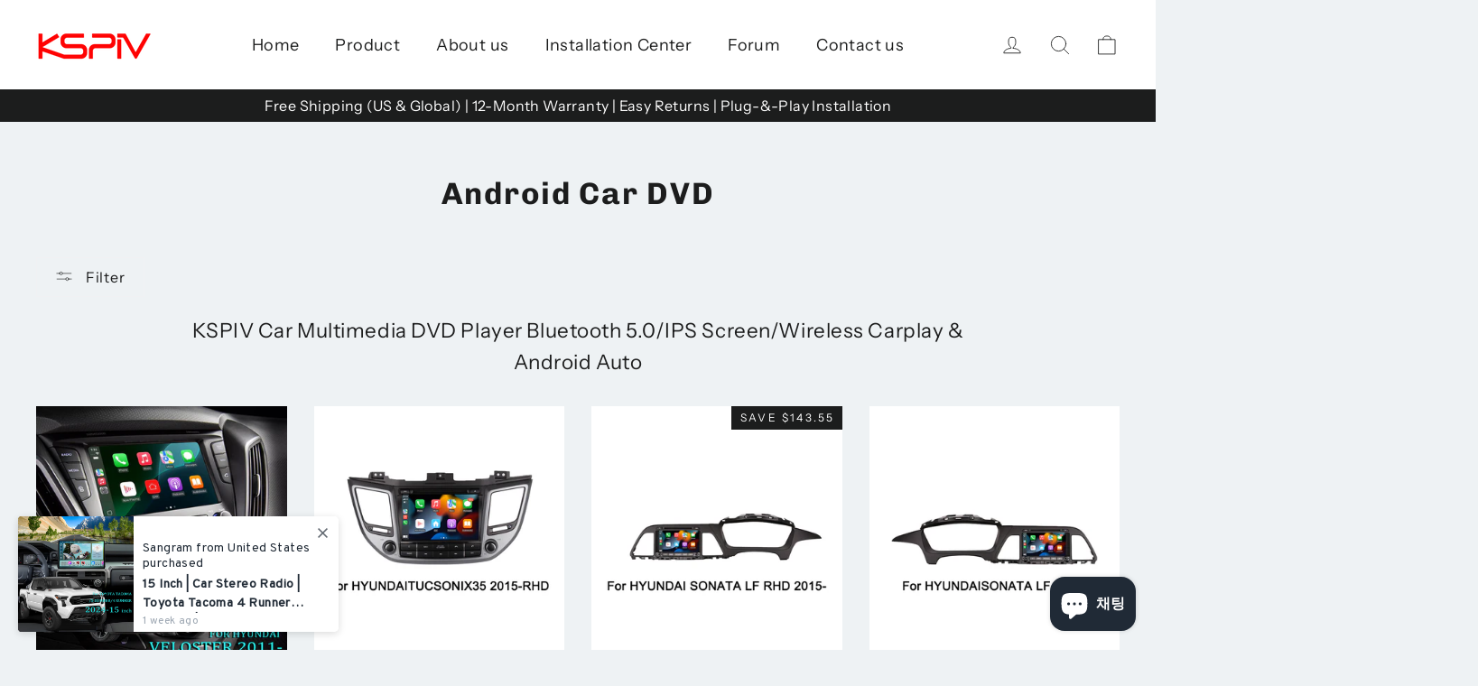

--- FILE ---
content_type: text/html; charset=utf-8
request_url: https://www.kspiv.com/ko-au/collections/android-car-dvd
body_size: 55101
content:
<!doctype html>
<html class="no-js" lang="ko" dir="ltr">
<head>


  <meta charset="utf-8">
  <meta http-equiv="X-UA-Compatible" content="IE=edge,chrome=1">
  <meta name="viewport" content="width=device-width,initial-scale=1">
  <meta name="theme-color" content="#111111">
  <link rel="canonical" href="https://www.kspiv.com/ko-au/collections/android-car-dvd">
  <link rel="preconnect" href="https://cdn.shopify.com" crossorigin>
  <link rel="preconnect" href="https://fonts.shopifycdn.com" crossorigin>
  <link rel="dns-prefetch" href="https://productreviews.shopifycdn.com">
  <link rel="dns-prefetch" href="https://ajax.googleapis.com">
  <link rel="dns-prefetch" href="https://maps.googleapis.com">
  <link rel="dns-prefetch" href="https://maps.gstatic.com"><title>Android Car DVD
&ndash; KSPIVauto
</title>
<meta name="description" content="KSPIV Car Multimedia DVD Player Bluetooth 5.0/IPS Screen/Wireless Carplay &amp;amp; Android Auto"><meta property="og:site_name" content="KSPIVauto">
  <meta property="og:url" content="https://www.kspiv.com/ko-au/collections/android-car-dvd">
  <meta property="og:title" content="Android Car DVD">
  <meta property="og:type" content="website">
  <meta property="og:description" content="KSPIV Car Multimedia DVD Player Bluetooth 5.0/IPS Screen/Wireless Carplay &amp;amp; Android Auto"><meta property="og:image" content="http://www.kspiv.com/cdn/shop/collections/2.jpg?v=1730446361">
    <meta property="og:image:secure_url" content="https://www.kspiv.com/cdn/shop/collections/2.jpg?v=1730446361">
    <meta property="og:image:width" content="800">
    <meta property="og:image:height" content="800"><meta name="twitter:site" content="@kspivauto">
  <meta name="twitter:card" content="summary_large_image">
  <meta name="twitter:title" content="Android Car DVD">
  <meta name="twitter:description" content="KSPIV Car Multimedia DVD Player Bluetooth 5.0/IPS Screen/Wireless Carplay &amp;amp; Android Auto">
<style data-shopify>@font-face {
  font-family: Chivo;
  font-weight: 700;
  font-style: normal;
  font-display: swap;
  src: url("//www.kspiv.com/cdn/fonts/chivo/chivo_n7.4d81c6f06c2ff78ed42169d6ec4aefa6d5cb0ff0.woff2") format("woff2"),
       url("//www.kspiv.com/cdn/fonts/chivo/chivo_n7.a0e879417e089c259360eefc0ac3a3c8ea4e2830.woff") format("woff");
}

  @font-face {
  font-family: "Instrument Sans";
  font-weight: 400;
  font-style: normal;
  font-display: swap;
  src: url("//www.kspiv.com/cdn/fonts/instrument_sans/instrumentsans_n4.db86542ae5e1596dbdb28c279ae6c2086c4c5bfa.woff2") format("woff2"),
       url("//www.kspiv.com/cdn/fonts/instrument_sans/instrumentsans_n4.510f1b081e58d08c30978f465518799851ef6d8b.woff") format("woff");
}


  @font-face {
  font-family: "Instrument Sans";
  font-weight: 600;
  font-style: normal;
  font-display: swap;
  src: url("//www.kspiv.com/cdn/fonts/instrument_sans/instrumentsans_n6.27dc66245013a6f7f317d383a3cc9a0c347fb42d.woff2") format("woff2"),
       url("//www.kspiv.com/cdn/fonts/instrument_sans/instrumentsans_n6.1a71efbeeb140ec495af80aad612ad55e19e6d0e.woff") format("woff");
}

  @font-face {
  font-family: "Instrument Sans";
  font-weight: 400;
  font-style: italic;
  font-display: swap;
  src: url("//www.kspiv.com/cdn/fonts/instrument_sans/instrumentsans_i4.028d3c3cd8d085648c808ceb20cd2fd1eb3560e5.woff2") format("woff2"),
       url("//www.kspiv.com/cdn/fonts/instrument_sans/instrumentsans_i4.7e90d82df8dee29a99237cd19cc529d2206706a2.woff") format("woff");
}

  @font-face {
  font-family: "Instrument Sans";
  font-weight: 600;
  font-style: italic;
  font-display: swap;
  src: url("//www.kspiv.com/cdn/fonts/instrument_sans/instrumentsans_i6.ba8063f6adfa1e7ffe690cc5efa600a1e0a8ec32.woff2") format("woff2"),
       url("//www.kspiv.com/cdn/fonts/instrument_sans/instrumentsans_i6.a5bb29b76a0bb820ddaa9417675a5d0bafaa8c1f.woff") format("woff");
}

</style><link href="//www.kspiv.com/cdn/shop/t/8/assets/theme.css?v=34025838264627447401730100591" rel="stylesheet" type="text/css" media="all" />
<style data-shopify>:root {
    --typeHeaderPrimary: Chivo;
    --typeHeaderFallback: sans-serif;
    --typeHeaderSize: 34px;
    --typeHeaderWeight: 700;
    --typeHeaderLineHeight: 1.2;
    --typeHeaderSpacing: 0.05em;

    --typeBasePrimary:"Instrument Sans";
    --typeBaseFallback:sans-serif;
    --typeBaseSize: 16px;
    --typeBaseWeight: 400;
    --typeBaseLineHeight: 1.6;
    --typeBaseSpacing: 0.025em;

    --iconWeight: 2px;
    --iconLinecaps: round;
  }

  
.collection-hero__content:before,
  .hero__image-wrapper:before,
  .hero__media:before {
    background-image: linear-gradient(to bottom, rgba(0, 0, 0, 0.0) 0%, rgba(0, 0, 0, 0.0) 40%, rgba(0, 0, 0, 0.26) 100%);
  }

  .skrim__item-content .skrim__overlay:after {
    background-image: linear-gradient(to bottom, rgba(0, 0, 0, 0.0) 30%, rgba(0, 0, 0, 0.26) 100%);
  }

  .placeholder-content {
    background-image: linear-gradient(100deg, #ffffff 40%, #f7f7f7 63%, #ffffff 79%);
  }</style><script>
    document.documentElement.className = document.documentElement.className.replace('no-js', 'js');

    window.theme = window.theme || {};
    theme.routes = {
      home: "/ko-au",
      cart: "/ko-au/cart.js",
      cartPage: "/ko-au/cart",
      cartAdd: "/ko-au/cart/add.js",
      cartChange: "/ko-au/cart/change.js",
      search: "/ko-au/search"
    };
    theme.strings = {
      soldOut: "Sold Out",
      unavailable: "Unavailable",
      inStockLabel: "In stock, ready to ship",
      oneStockLabel: "Low stock - [count] item left",
      otherStockLabel: "Low stock - [count] items left",
      willNotShipUntil: "Ready to ship [date]",
      willBeInStockAfter: "Back in stock [date]",
      waitingForStock: "Inventory on the way",
      cartSavings: "You're saving [savings]",
      cartEmpty: "Your cart is currently empty.",
      cartTermsConfirmation: "You must agree with the terms and conditions of sales to check out",
      searchCollections: "Collections",
      searchPages: "Pages",
      searchArticles: "Articles",
      maxQuantity: "You can only have [quantity] of [title] in your cart."
    };
    theme.settings = {
      cartType: "drawer",
      isCustomerTemplate: false,
      moneyFormat: "${{amount}}",
      predictiveSearch: true,
      predictiveSearchType: null,
      quickView: false,
      themeName: 'Motion',
      themeVersion: "10.3.1"
    };
  </script>

  <script>window.performance && window.performance.mark && window.performance.mark('shopify.content_for_header.start');</script><meta name="google-site-verification" content="g4n9VVaJPbWLEciwUsGc1BucSMUIVSj-cwFc5GbfpAc">
<meta id="shopify-digital-wallet" name="shopify-digital-wallet" content="/59409563855/digital_wallets/dialog">
<meta name="shopify-checkout-api-token" content="ef18ab8980da709588001895830d4fe2">
<meta id="in-context-paypal-metadata" data-shop-id="59409563855" data-venmo-supported="false" data-environment="production" data-locale="en_US" data-paypal-v4="true" data-currency="USD">
<link rel="alternate" type="application/atom+xml" title="Feed" href="/ko-au/collections/android-car-dvd.atom" />
<link rel="next" href="/ko-au/collections/android-car-dvd?page=2">
<link rel="alternate" hreflang="x-default" href="https://www.kspiv.com/collections/android-car-dvd">
<link rel="alternate" hreflang="en" href="https://www.kspiv.com/collections/android-car-dvd">
<link rel="alternate" hreflang="eo" href="https://www.kspiv.com/eo/collections/android-car-dvd">
<link rel="alternate" hreflang="uk" href="https://www.kspiv.com/uk/collections/android-car-dvd">
<link rel="alternate" hreflang="ru" href="https://www.kspiv.com/ru/collections/android-car-dvd">
<link rel="alternate" hreflang="hu" href="https://www.kspiv.com/hu/collections/android-car-dvd">
<link rel="alternate" hreflang="tr" href="https://www.kspiv.com/tr/collections/android-car-dvd">
<link rel="alternate" hreflang="id" href="https://www.kspiv.com/id/collections/android-car-dvd">
<link rel="alternate" hreflang="it" href="https://www.kspiv.com/it/collections/android-car-dvd">
<link rel="alternate" hreflang="fa" href="https://www.kspiv.com/fa/collections/android-car-dvd">
<link rel="alternate" hreflang="ja" href="https://www.kspiv.com/ja/collections/android-car-dvd">
<link rel="alternate" hreflang="fr" href="https://www.kspiv.com/fr/collections/android-car-dvd">
<link rel="alternate" hreflang="pl" href="https://www.kspiv.com/pl/collections/android-car-dvd">
<link rel="alternate" hreflang="ko" href="https://www.kspiv.com/ko/collections/android-car-dvd">
<link rel="alternate" hreflang="es" href="https://www.kspiv.com/es/collections/android-car-dvd">
<link rel="alternate" hreflang="en-AU" href="https://www.kspiv.com/en-au/collections/android-car-dvd">
<link rel="alternate" hreflang="eo-AU" href="https://www.kspiv.com/eo-au/collections/android-car-dvd">
<link rel="alternate" hreflang="uk-AU" href="https://www.kspiv.com/uk-au/collections/android-car-dvd">
<link rel="alternate" hreflang="ru-AU" href="https://www.kspiv.com/ru-au/collections/android-car-dvd">
<link rel="alternate" hreflang="hu-AU" href="https://www.kspiv.com/hu-au/collections/android-car-dvd">
<link rel="alternate" hreflang="tr-AU" href="https://www.kspiv.com/tr-au/collections/android-car-dvd">
<link rel="alternate" hreflang="id-AU" href="https://www.kspiv.com/id-au/collections/android-car-dvd">
<link rel="alternate" hreflang="it-AU" href="https://www.kspiv.com/it-au/collections/android-car-dvd">
<link rel="alternate" hreflang="fa-AU" href="https://www.kspiv.com/fa-au/collections/android-car-dvd">
<link rel="alternate" hreflang="ja-AU" href="https://www.kspiv.com/ja-au/collections/android-car-dvd">
<link rel="alternate" hreflang="fr-AU" href="https://www.kspiv.com/fr-au/collections/android-car-dvd">
<link rel="alternate" hreflang="pl-AU" href="https://www.kspiv.com/pl-au/collections/android-car-dvd">
<link rel="alternate" hreflang="ko-AU" href="https://www.kspiv.com/ko-au/collections/android-car-dvd">
<link rel="alternate" hreflang="en-NZ" href="https://www.kspiv.com/en-au/collections/android-car-dvd">
<link rel="alternate" hreflang="eo-NZ" href="https://www.kspiv.com/eo-au/collections/android-car-dvd">
<link rel="alternate" hreflang="uk-NZ" href="https://www.kspiv.com/uk-au/collections/android-car-dvd">
<link rel="alternate" hreflang="ru-NZ" href="https://www.kspiv.com/ru-au/collections/android-car-dvd">
<link rel="alternate" hreflang="hu-NZ" href="https://www.kspiv.com/hu-au/collections/android-car-dvd">
<link rel="alternate" hreflang="tr-NZ" href="https://www.kspiv.com/tr-au/collections/android-car-dvd">
<link rel="alternate" hreflang="id-NZ" href="https://www.kspiv.com/id-au/collections/android-car-dvd">
<link rel="alternate" hreflang="it-NZ" href="https://www.kspiv.com/it-au/collections/android-car-dvd">
<link rel="alternate" hreflang="fa-NZ" href="https://www.kspiv.com/fa-au/collections/android-car-dvd">
<link rel="alternate" hreflang="ja-NZ" href="https://www.kspiv.com/ja-au/collections/android-car-dvd">
<link rel="alternate" hreflang="fr-NZ" href="https://www.kspiv.com/fr-au/collections/android-car-dvd">
<link rel="alternate" hreflang="pl-NZ" href="https://www.kspiv.com/pl-au/collections/android-car-dvd">
<link rel="alternate" hreflang="ko-NZ" href="https://www.kspiv.com/ko-au/collections/android-car-dvd">
<link rel="alternate" hreflang="en-EE" href="https://www.kspiv.com/en-eu/collections/android-car-dvd">
<link rel="alternate" hreflang="eo-EE" href="https://www.kspiv.com/eo-eu/collections/android-car-dvd">
<link rel="alternate" hreflang="uk-EE" href="https://www.kspiv.com/uk-eu/collections/android-car-dvd">
<link rel="alternate" hreflang="ru-EE" href="https://www.kspiv.com/ru-eu/collections/android-car-dvd">
<link rel="alternate" hreflang="hu-EE" href="https://www.kspiv.com/hu-eu/collections/android-car-dvd">
<link rel="alternate" hreflang="tr-EE" href="https://www.kspiv.com/tr-eu/collections/android-car-dvd">
<link rel="alternate" hreflang="id-EE" href="https://www.kspiv.com/id-eu/collections/android-car-dvd">
<link rel="alternate" hreflang="it-EE" href="https://www.kspiv.com/it-eu/collections/android-car-dvd">
<link rel="alternate" hreflang="fa-EE" href="https://www.kspiv.com/fa-eu/collections/android-car-dvd">
<link rel="alternate" hreflang="ja-EE" href="https://www.kspiv.com/ja-eu/collections/android-car-dvd">
<link rel="alternate" hreflang="fr-EE" href="https://www.kspiv.com/fr-eu/collections/android-car-dvd">
<link rel="alternate" hreflang="pl-EE" href="https://www.kspiv.com/pl-eu/collections/android-car-dvd">
<link rel="alternate" hreflang="ko-EE" href="https://www.kspiv.com/ko-eu/collections/android-car-dvd">
<link rel="alternate" hreflang="en-IE" href="https://www.kspiv.com/en-eu/collections/android-car-dvd">
<link rel="alternate" hreflang="eo-IE" href="https://www.kspiv.com/eo-eu/collections/android-car-dvd">
<link rel="alternate" hreflang="uk-IE" href="https://www.kspiv.com/uk-eu/collections/android-car-dvd">
<link rel="alternate" hreflang="ru-IE" href="https://www.kspiv.com/ru-eu/collections/android-car-dvd">
<link rel="alternate" hreflang="hu-IE" href="https://www.kspiv.com/hu-eu/collections/android-car-dvd">
<link rel="alternate" hreflang="tr-IE" href="https://www.kspiv.com/tr-eu/collections/android-car-dvd">
<link rel="alternate" hreflang="id-IE" href="https://www.kspiv.com/id-eu/collections/android-car-dvd">
<link rel="alternate" hreflang="it-IE" href="https://www.kspiv.com/it-eu/collections/android-car-dvd">
<link rel="alternate" hreflang="fa-IE" href="https://www.kspiv.com/fa-eu/collections/android-car-dvd">
<link rel="alternate" hreflang="ja-IE" href="https://www.kspiv.com/ja-eu/collections/android-car-dvd">
<link rel="alternate" hreflang="fr-IE" href="https://www.kspiv.com/fr-eu/collections/android-car-dvd">
<link rel="alternate" hreflang="pl-IE" href="https://www.kspiv.com/pl-eu/collections/android-car-dvd">
<link rel="alternate" hreflang="ko-IE" href="https://www.kspiv.com/ko-eu/collections/android-car-dvd">
<link rel="alternate" hreflang="en-AT" href="https://www.kspiv.com/en-eu/collections/android-car-dvd">
<link rel="alternate" hreflang="eo-AT" href="https://www.kspiv.com/eo-eu/collections/android-car-dvd">
<link rel="alternate" hreflang="uk-AT" href="https://www.kspiv.com/uk-eu/collections/android-car-dvd">
<link rel="alternate" hreflang="ru-AT" href="https://www.kspiv.com/ru-eu/collections/android-car-dvd">
<link rel="alternate" hreflang="hu-AT" href="https://www.kspiv.com/hu-eu/collections/android-car-dvd">
<link rel="alternate" hreflang="tr-AT" href="https://www.kspiv.com/tr-eu/collections/android-car-dvd">
<link rel="alternate" hreflang="id-AT" href="https://www.kspiv.com/id-eu/collections/android-car-dvd">
<link rel="alternate" hreflang="it-AT" href="https://www.kspiv.com/it-eu/collections/android-car-dvd">
<link rel="alternate" hreflang="fa-AT" href="https://www.kspiv.com/fa-eu/collections/android-car-dvd">
<link rel="alternate" hreflang="ja-AT" href="https://www.kspiv.com/ja-eu/collections/android-car-dvd">
<link rel="alternate" hreflang="fr-AT" href="https://www.kspiv.com/fr-eu/collections/android-car-dvd">
<link rel="alternate" hreflang="pl-AT" href="https://www.kspiv.com/pl-eu/collections/android-car-dvd">
<link rel="alternate" hreflang="ko-AT" href="https://www.kspiv.com/ko-eu/collections/android-car-dvd">
<link rel="alternate" hreflang="en-BG" href="https://www.kspiv.com/en-eu/collections/android-car-dvd">
<link rel="alternate" hreflang="eo-BG" href="https://www.kspiv.com/eo-eu/collections/android-car-dvd">
<link rel="alternate" hreflang="uk-BG" href="https://www.kspiv.com/uk-eu/collections/android-car-dvd">
<link rel="alternate" hreflang="ru-BG" href="https://www.kspiv.com/ru-eu/collections/android-car-dvd">
<link rel="alternate" hreflang="hu-BG" href="https://www.kspiv.com/hu-eu/collections/android-car-dvd">
<link rel="alternate" hreflang="tr-BG" href="https://www.kspiv.com/tr-eu/collections/android-car-dvd">
<link rel="alternate" hreflang="id-BG" href="https://www.kspiv.com/id-eu/collections/android-car-dvd">
<link rel="alternate" hreflang="it-BG" href="https://www.kspiv.com/it-eu/collections/android-car-dvd">
<link rel="alternate" hreflang="fa-BG" href="https://www.kspiv.com/fa-eu/collections/android-car-dvd">
<link rel="alternate" hreflang="ja-BG" href="https://www.kspiv.com/ja-eu/collections/android-car-dvd">
<link rel="alternate" hreflang="fr-BG" href="https://www.kspiv.com/fr-eu/collections/android-car-dvd">
<link rel="alternate" hreflang="pl-BG" href="https://www.kspiv.com/pl-eu/collections/android-car-dvd">
<link rel="alternate" hreflang="ko-BG" href="https://www.kspiv.com/ko-eu/collections/android-car-dvd">
<link rel="alternate" hreflang="en-BE" href="https://www.kspiv.com/en-eu/collections/android-car-dvd">
<link rel="alternate" hreflang="eo-BE" href="https://www.kspiv.com/eo-eu/collections/android-car-dvd">
<link rel="alternate" hreflang="uk-BE" href="https://www.kspiv.com/uk-eu/collections/android-car-dvd">
<link rel="alternate" hreflang="ru-BE" href="https://www.kspiv.com/ru-eu/collections/android-car-dvd">
<link rel="alternate" hreflang="hu-BE" href="https://www.kspiv.com/hu-eu/collections/android-car-dvd">
<link rel="alternate" hreflang="tr-BE" href="https://www.kspiv.com/tr-eu/collections/android-car-dvd">
<link rel="alternate" hreflang="id-BE" href="https://www.kspiv.com/id-eu/collections/android-car-dvd">
<link rel="alternate" hreflang="it-BE" href="https://www.kspiv.com/it-eu/collections/android-car-dvd">
<link rel="alternate" hreflang="fa-BE" href="https://www.kspiv.com/fa-eu/collections/android-car-dvd">
<link rel="alternate" hreflang="ja-BE" href="https://www.kspiv.com/ja-eu/collections/android-car-dvd">
<link rel="alternate" hreflang="fr-BE" href="https://www.kspiv.com/fr-eu/collections/android-car-dvd">
<link rel="alternate" hreflang="pl-BE" href="https://www.kspiv.com/pl-eu/collections/android-car-dvd">
<link rel="alternate" hreflang="ko-BE" href="https://www.kspiv.com/ko-eu/collections/android-car-dvd">
<link rel="alternate" hreflang="en-PL" href="https://www.kspiv.com/en-eu/collections/android-car-dvd">
<link rel="alternate" hreflang="eo-PL" href="https://www.kspiv.com/eo-eu/collections/android-car-dvd">
<link rel="alternate" hreflang="uk-PL" href="https://www.kspiv.com/uk-eu/collections/android-car-dvd">
<link rel="alternate" hreflang="ru-PL" href="https://www.kspiv.com/ru-eu/collections/android-car-dvd">
<link rel="alternate" hreflang="hu-PL" href="https://www.kspiv.com/hu-eu/collections/android-car-dvd">
<link rel="alternate" hreflang="tr-PL" href="https://www.kspiv.com/tr-eu/collections/android-car-dvd">
<link rel="alternate" hreflang="id-PL" href="https://www.kspiv.com/id-eu/collections/android-car-dvd">
<link rel="alternate" hreflang="it-PL" href="https://www.kspiv.com/it-eu/collections/android-car-dvd">
<link rel="alternate" hreflang="fa-PL" href="https://www.kspiv.com/fa-eu/collections/android-car-dvd">
<link rel="alternate" hreflang="ja-PL" href="https://www.kspiv.com/ja-eu/collections/android-car-dvd">
<link rel="alternate" hreflang="fr-PL" href="https://www.kspiv.com/fr-eu/collections/android-car-dvd">
<link rel="alternate" hreflang="pl-PL" href="https://www.kspiv.com/pl-eu/collections/android-car-dvd">
<link rel="alternate" hreflang="ko-PL" href="https://www.kspiv.com/ko-eu/collections/android-car-dvd">
<link rel="alternate" hreflang="en-DE" href="https://www.kspiv.com/en-eu/collections/android-car-dvd">
<link rel="alternate" hreflang="eo-DE" href="https://www.kspiv.com/eo-eu/collections/android-car-dvd">
<link rel="alternate" hreflang="uk-DE" href="https://www.kspiv.com/uk-eu/collections/android-car-dvd">
<link rel="alternate" hreflang="ru-DE" href="https://www.kspiv.com/ru-eu/collections/android-car-dvd">
<link rel="alternate" hreflang="hu-DE" href="https://www.kspiv.com/hu-eu/collections/android-car-dvd">
<link rel="alternate" hreflang="tr-DE" href="https://www.kspiv.com/tr-eu/collections/android-car-dvd">
<link rel="alternate" hreflang="id-DE" href="https://www.kspiv.com/id-eu/collections/android-car-dvd">
<link rel="alternate" hreflang="it-DE" href="https://www.kspiv.com/it-eu/collections/android-car-dvd">
<link rel="alternate" hreflang="fa-DE" href="https://www.kspiv.com/fa-eu/collections/android-car-dvd">
<link rel="alternate" hreflang="ja-DE" href="https://www.kspiv.com/ja-eu/collections/android-car-dvd">
<link rel="alternate" hreflang="fr-DE" href="https://www.kspiv.com/fr-eu/collections/android-car-dvd">
<link rel="alternate" hreflang="pl-DE" href="https://www.kspiv.com/pl-eu/collections/android-car-dvd">
<link rel="alternate" hreflang="ko-DE" href="https://www.kspiv.com/ko-eu/collections/android-car-dvd">
<link rel="alternate" hreflang="en-DK" href="https://www.kspiv.com/en-eu/collections/android-car-dvd">
<link rel="alternate" hreflang="eo-DK" href="https://www.kspiv.com/eo-eu/collections/android-car-dvd">
<link rel="alternate" hreflang="uk-DK" href="https://www.kspiv.com/uk-eu/collections/android-car-dvd">
<link rel="alternate" hreflang="ru-DK" href="https://www.kspiv.com/ru-eu/collections/android-car-dvd">
<link rel="alternate" hreflang="hu-DK" href="https://www.kspiv.com/hu-eu/collections/android-car-dvd">
<link rel="alternate" hreflang="tr-DK" href="https://www.kspiv.com/tr-eu/collections/android-car-dvd">
<link rel="alternate" hreflang="id-DK" href="https://www.kspiv.com/id-eu/collections/android-car-dvd">
<link rel="alternate" hreflang="it-DK" href="https://www.kspiv.com/it-eu/collections/android-car-dvd">
<link rel="alternate" hreflang="fa-DK" href="https://www.kspiv.com/fa-eu/collections/android-car-dvd">
<link rel="alternate" hreflang="ja-DK" href="https://www.kspiv.com/ja-eu/collections/android-car-dvd">
<link rel="alternate" hreflang="fr-DK" href="https://www.kspiv.com/fr-eu/collections/android-car-dvd">
<link rel="alternate" hreflang="pl-DK" href="https://www.kspiv.com/pl-eu/collections/android-car-dvd">
<link rel="alternate" hreflang="ko-DK" href="https://www.kspiv.com/ko-eu/collections/android-car-dvd">
<link rel="alternate" hreflang="en-FR" href="https://www.kspiv.com/en-eu/collections/android-car-dvd">
<link rel="alternate" hreflang="eo-FR" href="https://www.kspiv.com/eo-eu/collections/android-car-dvd">
<link rel="alternate" hreflang="uk-FR" href="https://www.kspiv.com/uk-eu/collections/android-car-dvd">
<link rel="alternate" hreflang="ru-FR" href="https://www.kspiv.com/ru-eu/collections/android-car-dvd">
<link rel="alternate" hreflang="hu-FR" href="https://www.kspiv.com/hu-eu/collections/android-car-dvd">
<link rel="alternate" hreflang="tr-FR" href="https://www.kspiv.com/tr-eu/collections/android-car-dvd">
<link rel="alternate" hreflang="id-FR" href="https://www.kspiv.com/id-eu/collections/android-car-dvd">
<link rel="alternate" hreflang="it-FR" href="https://www.kspiv.com/it-eu/collections/android-car-dvd">
<link rel="alternate" hreflang="fa-FR" href="https://www.kspiv.com/fa-eu/collections/android-car-dvd">
<link rel="alternate" hreflang="ja-FR" href="https://www.kspiv.com/ja-eu/collections/android-car-dvd">
<link rel="alternate" hreflang="fr-FR" href="https://www.kspiv.com/fr-eu/collections/android-car-dvd">
<link rel="alternate" hreflang="pl-FR" href="https://www.kspiv.com/pl-eu/collections/android-car-dvd">
<link rel="alternate" hreflang="ko-FR" href="https://www.kspiv.com/ko-eu/collections/android-car-dvd">
<link rel="alternate" hreflang="en-FI" href="https://www.kspiv.com/en-eu/collections/android-car-dvd">
<link rel="alternate" hreflang="eo-FI" href="https://www.kspiv.com/eo-eu/collections/android-car-dvd">
<link rel="alternate" hreflang="uk-FI" href="https://www.kspiv.com/uk-eu/collections/android-car-dvd">
<link rel="alternate" hreflang="ru-FI" href="https://www.kspiv.com/ru-eu/collections/android-car-dvd">
<link rel="alternate" hreflang="hu-FI" href="https://www.kspiv.com/hu-eu/collections/android-car-dvd">
<link rel="alternate" hreflang="tr-FI" href="https://www.kspiv.com/tr-eu/collections/android-car-dvd">
<link rel="alternate" hreflang="id-FI" href="https://www.kspiv.com/id-eu/collections/android-car-dvd">
<link rel="alternate" hreflang="it-FI" href="https://www.kspiv.com/it-eu/collections/android-car-dvd">
<link rel="alternate" hreflang="fa-FI" href="https://www.kspiv.com/fa-eu/collections/android-car-dvd">
<link rel="alternate" hreflang="ja-FI" href="https://www.kspiv.com/ja-eu/collections/android-car-dvd">
<link rel="alternate" hreflang="fr-FI" href="https://www.kspiv.com/fr-eu/collections/android-car-dvd">
<link rel="alternate" hreflang="pl-FI" href="https://www.kspiv.com/pl-eu/collections/android-car-dvd">
<link rel="alternate" hreflang="ko-FI" href="https://www.kspiv.com/ko-eu/collections/android-car-dvd">
<link rel="alternate" hreflang="en-NL" href="https://www.kspiv.com/en-eu/collections/android-car-dvd">
<link rel="alternate" hreflang="eo-NL" href="https://www.kspiv.com/eo-eu/collections/android-car-dvd">
<link rel="alternate" hreflang="uk-NL" href="https://www.kspiv.com/uk-eu/collections/android-car-dvd">
<link rel="alternate" hreflang="ru-NL" href="https://www.kspiv.com/ru-eu/collections/android-car-dvd">
<link rel="alternate" hreflang="hu-NL" href="https://www.kspiv.com/hu-eu/collections/android-car-dvd">
<link rel="alternate" hreflang="tr-NL" href="https://www.kspiv.com/tr-eu/collections/android-car-dvd">
<link rel="alternate" hreflang="id-NL" href="https://www.kspiv.com/id-eu/collections/android-car-dvd">
<link rel="alternate" hreflang="it-NL" href="https://www.kspiv.com/it-eu/collections/android-car-dvd">
<link rel="alternate" hreflang="fa-NL" href="https://www.kspiv.com/fa-eu/collections/android-car-dvd">
<link rel="alternate" hreflang="ja-NL" href="https://www.kspiv.com/ja-eu/collections/android-car-dvd">
<link rel="alternate" hreflang="fr-NL" href="https://www.kspiv.com/fr-eu/collections/android-car-dvd">
<link rel="alternate" hreflang="pl-NL" href="https://www.kspiv.com/pl-eu/collections/android-car-dvd">
<link rel="alternate" hreflang="ko-NL" href="https://www.kspiv.com/ko-eu/collections/android-car-dvd">
<link rel="alternate" hreflang="en-LT" href="https://www.kspiv.com/en-eu/collections/android-car-dvd">
<link rel="alternate" hreflang="eo-LT" href="https://www.kspiv.com/eo-eu/collections/android-car-dvd">
<link rel="alternate" hreflang="uk-LT" href="https://www.kspiv.com/uk-eu/collections/android-car-dvd">
<link rel="alternate" hreflang="ru-LT" href="https://www.kspiv.com/ru-eu/collections/android-car-dvd">
<link rel="alternate" hreflang="hu-LT" href="https://www.kspiv.com/hu-eu/collections/android-car-dvd">
<link rel="alternate" hreflang="tr-LT" href="https://www.kspiv.com/tr-eu/collections/android-car-dvd">
<link rel="alternate" hreflang="id-LT" href="https://www.kspiv.com/id-eu/collections/android-car-dvd">
<link rel="alternate" hreflang="it-LT" href="https://www.kspiv.com/it-eu/collections/android-car-dvd">
<link rel="alternate" hreflang="fa-LT" href="https://www.kspiv.com/fa-eu/collections/android-car-dvd">
<link rel="alternate" hreflang="ja-LT" href="https://www.kspiv.com/ja-eu/collections/android-car-dvd">
<link rel="alternate" hreflang="fr-LT" href="https://www.kspiv.com/fr-eu/collections/android-car-dvd">
<link rel="alternate" hreflang="pl-LT" href="https://www.kspiv.com/pl-eu/collections/android-car-dvd">
<link rel="alternate" hreflang="ko-LT" href="https://www.kspiv.com/ko-eu/collections/android-car-dvd">
<link rel="alternate" hreflang="en-RO" href="https://www.kspiv.com/en-eu/collections/android-car-dvd">
<link rel="alternate" hreflang="eo-RO" href="https://www.kspiv.com/eo-eu/collections/android-car-dvd">
<link rel="alternate" hreflang="uk-RO" href="https://www.kspiv.com/uk-eu/collections/android-car-dvd">
<link rel="alternate" hreflang="ru-RO" href="https://www.kspiv.com/ru-eu/collections/android-car-dvd">
<link rel="alternate" hreflang="hu-RO" href="https://www.kspiv.com/hu-eu/collections/android-car-dvd">
<link rel="alternate" hreflang="tr-RO" href="https://www.kspiv.com/tr-eu/collections/android-car-dvd">
<link rel="alternate" hreflang="id-RO" href="https://www.kspiv.com/id-eu/collections/android-car-dvd">
<link rel="alternate" hreflang="it-RO" href="https://www.kspiv.com/it-eu/collections/android-car-dvd">
<link rel="alternate" hreflang="fa-RO" href="https://www.kspiv.com/fa-eu/collections/android-car-dvd">
<link rel="alternate" hreflang="ja-RO" href="https://www.kspiv.com/ja-eu/collections/android-car-dvd">
<link rel="alternate" hreflang="fr-RO" href="https://www.kspiv.com/fr-eu/collections/android-car-dvd">
<link rel="alternate" hreflang="pl-RO" href="https://www.kspiv.com/pl-eu/collections/android-car-dvd">
<link rel="alternate" hreflang="ko-RO" href="https://www.kspiv.com/ko-eu/collections/android-car-dvd">
<link rel="alternate" hreflang="en-LV" href="https://www.kspiv.com/en-eu/collections/android-car-dvd">
<link rel="alternate" hreflang="eo-LV" href="https://www.kspiv.com/eo-eu/collections/android-car-dvd">
<link rel="alternate" hreflang="uk-LV" href="https://www.kspiv.com/uk-eu/collections/android-car-dvd">
<link rel="alternate" hreflang="ru-LV" href="https://www.kspiv.com/ru-eu/collections/android-car-dvd">
<link rel="alternate" hreflang="hu-LV" href="https://www.kspiv.com/hu-eu/collections/android-car-dvd">
<link rel="alternate" hreflang="tr-LV" href="https://www.kspiv.com/tr-eu/collections/android-car-dvd">
<link rel="alternate" hreflang="id-LV" href="https://www.kspiv.com/id-eu/collections/android-car-dvd">
<link rel="alternate" hreflang="it-LV" href="https://www.kspiv.com/it-eu/collections/android-car-dvd">
<link rel="alternate" hreflang="fa-LV" href="https://www.kspiv.com/fa-eu/collections/android-car-dvd">
<link rel="alternate" hreflang="ja-LV" href="https://www.kspiv.com/ja-eu/collections/android-car-dvd">
<link rel="alternate" hreflang="fr-LV" href="https://www.kspiv.com/fr-eu/collections/android-car-dvd">
<link rel="alternate" hreflang="pl-LV" href="https://www.kspiv.com/pl-eu/collections/android-car-dvd">
<link rel="alternate" hreflang="ko-LV" href="https://www.kspiv.com/ko-eu/collections/android-car-dvd">
<link rel="alternate" hreflang="en-NO" href="https://www.kspiv.com/en-eu/collections/android-car-dvd">
<link rel="alternate" hreflang="eo-NO" href="https://www.kspiv.com/eo-eu/collections/android-car-dvd">
<link rel="alternate" hreflang="uk-NO" href="https://www.kspiv.com/uk-eu/collections/android-car-dvd">
<link rel="alternate" hreflang="ru-NO" href="https://www.kspiv.com/ru-eu/collections/android-car-dvd">
<link rel="alternate" hreflang="hu-NO" href="https://www.kspiv.com/hu-eu/collections/android-car-dvd">
<link rel="alternate" hreflang="tr-NO" href="https://www.kspiv.com/tr-eu/collections/android-car-dvd">
<link rel="alternate" hreflang="id-NO" href="https://www.kspiv.com/id-eu/collections/android-car-dvd">
<link rel="alternate" hreflang="it-NO" href="https://www.kspiv.com/it-eu/collections/android-car-dvd">
<link rel="alternate" hreflang="fa-NO" href="https://www.kspiv.com/fa-eu/collections/android-car-dvd">
<link rel="alternate" hreflang="ja-NO" href="https://www.kspiv.com/ja-eu/collections/android-car-dvd">
<link rel="alternate" hreflang="fr-NO" href="https://www.kspiv.com/fr-eu/collections/android-car-dvd">
<link rel="alternate" hreflang="pl-NO" href="https://www.kspiv.com/pl-eu/collections/android-car-dvd">
<link rel="alternate" hreflang="ko-NO" href="https://www.kspiv.com/ko-eu/collections/android-car-dvd">
<link rel="alternate" hreflang="en-MC" href="https://www.kspiv.com/en-eu/collections/android-car-dvd">
<link rel="alternate" hreflang="eo-MC" href="https://www.kspiv.com/eo-eu/collections/android-car-dvd">
<link rel="alternate" hreflang="uk-MC" href="https://www.kspiv.com/uk-eu/collections/android-car-dvd">
<link rel="alternate" hreflang="ru-MC" href="https://www.kspiv.com/ru-eu/collections/android-car-dvd">
<link rel="alternate" hreflang="hu-MC" href="https://www.kspiv.com/hu-eu/collections/android-car-dvd">
<link rel="alternate" hreflang="tr-MC" href="https://www.kspiv.com/tr-eu/collections/android-car-dvd">
<link rel="alternate" hreflang="id-MC" href="https://www.kspiv.com/id-eu/collections/android-car-dvd">
<link rel="alternate" hreflang="it-MC" href="https://www.kspiv.com/it-eu/collections/android-car-dvd">
<link rel="alternate" hreflang="fa-MC" href="https://www.kspiv.com/fa-eu/collections/android-car-dvd">
<link rel="alternate" hreflang="ja-MC" href="https://www.kspiv.com/ja-eu/collections/android-car-dvd">
<link rel="alternate" hreflang="fr-MC" href="https://www.kspiv.com/fr-eu/collections/android-car-dvd">
<link rel="alternate" hreflang="pl-MC" href="https://www.kspiv.com/pl-eu/collections/android-car-dvd">
<link rel="alternate" hreflang="ko-MC" href="https://www.kspiv.com/ko-eu/collections/android-car-dvd">
<link rel="alternate" hreflang="en-PT" href="https://www.kspiv.com/en-eu/collections/android-car-dvd">
<link rel="alternate" hreflang="eo-PT" href="https://www.kspiv.com/eo-eu/collections/android-car-dvd">
<link rel="alternate" hreflang="uk-PT" href="https://www.kspiv.com/uk-eu/collections/android-car-dvd">
<link rel="alternate" hreflang="ru-PT" href="https://www.kspiv.com/ru-eu/collections/android-car-dvd">
<link rel="alternate" hreflang="hu-PT" href="https://www.kspiv.com/hu-eu/collections/android-car-dvd">
<link rel="alternate" hreflang="tr-PT" href="https://www.kspiv.com/tr-eu/collections/android-car-dvd">
<link rel="alternate" hreflang="id-PT" href="https://www.kspiv.com/id-eu/collections/android-car-dvd">
<link rel="alternate" hreflang="it-PT" href="https://www.kspiv.com/it-eu/collections/android-car-dvd">
<link rel="alternate" hreflang="fa-PT" href="https://www.kspiv.com/fa-eu/collections/android-car-dvd">
<link rel="alternate" hreflang="ja-PT" href="https://www.kspiv.com/ja-eu/collections/android-car-dvd">
<link rel="alternate" hreflang="fr-PT" href="https://www.kspiv.com/fr-eu/collections/android-car-dvd">
<link rel="alternate" hreflang="pl-PT" href="https://www.kspiv.com/pl-eu/collections/android-car-dvd">
<link rel="alternate" hreflang="ko-PT" href="https://www.kspiv.com/ko-eu/collections/android-car-dvd">
<link rel="alternate" hreflang="en-SE" href="https://www.kspiv.com/en-eu/collections/android-car-dvd">
<link rel="alternate" hreflang="eo-SE" href="https://www.kspiv.com/eo-eu/collections/android-car-dvd">
<link rel="alternate" hreflang="uk-SE" href="https://www.kspiv.com/uk-eu/collections/android-car-dvd">
<link rel="alternate" hreflang="ru-SE" href="https://www.kspiv.com/ru-eu/collections/android-car-dvd">
<link rel="alternate" hreflang="hu-SE" href="https://www.kspiv.com/hu-eu/collections/android-car-dvd">
<link rel="alternate" hreflang="tr-SE" href="https://www.kspiv.com/tr-eu/collections/android-car-dvd">
<link rel="alternate" hreflang="id-SE" href="https://www.kspiv.com/id-eu/collections/android-car-dvd">
<link rel="alternate" hreflang="it-SE" href="https://www.kspiv.com/it-eu/collections/android-car-dvd">
<link rel="alternate" hreflang="fa-SE" href="https://www.kspiv.com/fa-eu/collections/android-car-dvd">
<link rel="alternate" hreflang="ja-SE" href="https://www.kspiv.com/ja-eu/collections/android-car-dvd">
<link rel="alternate" hreflang="fr-SE" href="https://www.kspiv.com/fr-eu/collections/android-car-dvd">
<link rel="alternate" hreflang="pl-SE" href="https://www.kspiv.com/pl-eu/collections/android-car-dvd">
<link rel="alternate" hreflang="ko-SE" href="https://www.kspiv.com/ko-eu/collections/android-car-dvd">
<link rel="alternate" hreflang="en-CH" href="https://www.kspiv.com/en-eu/collections/android-car-dvd">
<link rel="alternate" hreflang="eo-CH" href="https://www.kspiv.com/eo-eu/collections/android-car-dvd">
<link rel="alternate" hreflang="uk-CH" href="https://www.kspiv.com/uk-eu/collections/android-car-dvd">
<link rel="alternate" hreflang="ru-CH" href="https://www.kspiv.com/ru-eu/collections/android-car-dvd">
<link rel="alternate" hreflang="hu-CH" href="https://www.kspiv.com/hu-eu/collections/android-car-dvd">
<link rel="alternate" hreflang="tr-CH" href="https://www.kspiv.com/tr-eu/collections/android-car-dvd">
<link rel="alternate" hreflang="id-CH" href="https://www.kspiv.com/id-eu/collections/android-car-dvd">
<link rel="alternate" hreflang="it-CH" href="https://www.kspiv.com/it-eu/collections/android-car-dvd">
<link rel="alternate" hreflang="fa-CH" href="https://www.kspiv.com/fa-eu/collections/android-car-dvd">
<link rel="alternate" hreflang="ja-CH" href="https://www.kspiv.com/ja-eu/collections/android-car-dvd">
<link rel="alternate" hreflang="fr-CH" href="https://www.kspiv.com/fr-eu/collections/android-car-dvd">
<link rel="alternate" hreflang="pl-CH" href="https://www.kspiv.com/pl-eu/collections/android-car-dvd">
<link rel="alternate" hreflang="ko-CH" href="https://www.kspiv.com/ko-eu/collections/android-car-dvd">
<link rel="alternate" hreflang="en-SK" href="https://www.kspiv.com/en-eu/collections/android-car-dvd">
<link rel="alternate" hreflang="eo-SK" href="https://www.kspiv.com/eo-eu/collections/android-car-dvd">
<link rel="alternate" hreflang="uk-SK" href="https://www.kspiv.com/uk-eu/collections/android-car-dvd">
<link rel="alternate" hreflang="ru-SK" href="https://www.kspiv.com/ru-eu/collections/android-car-dvd">
<link rel="alternate" hreflang="hu-SK" href="https://www.kspiv.com/hu-eu/collections/android-car-dvd">
<link rel="alternate" hreflang="tr-SK" href="https://www.kspiv.com/tr-eu/collections/android-car-dvd">
<link rel="alternate" hreflang="id-SK" href="https://www.kspiv.com/id-eu/collections/android-car-dvd">
<link rel="alternate" hreflang="it-SK" href="https://www.kspiv.com/it-eu/collections/android-car-dvd">
<link rel="alternate" hreflang="fa-SK" href="https://www.kspiv.com/fa-eu/collections/android-car-dvd">
<link rel="alternate" hreflang="ja-SK" href="https://www.kspiv.com/ja-eu/collections/android-car-dvd">
<link rel="alternate" hreflang="fr-SK" href="https://www.kspiv.com/fr-eu/collections/android-car-dvd">
<link rel="alternate" hreflang="pl-SK" href="https://www.kspiv.com/pl-eu/collections/android-car-dvd">
<link rel="alternate" hreflang="ko-SK" href="https://www.kspiv.com/ko-eu/collections/android-car-dvd">
<link rel="alternate" hreflang="en-RS" href="https://www.kspiv.com/en-eu/collections/android-car-dvd">
<link rel="alternate" hreflang="eo-RS" href="https://www.kspiv.com/eo-eu/collections/android-car-dvd">
<link rel="alternate" hreflang="uk-RS" href="https://www.kspiv.com/uk-eu/collections/android-car-dvd">
<link rel="alternate" hreflang="ru-RS" href="https://www.kspiv.com/ru-eu/collections/android-car-dvd">
<link rel="alternate" hreflang="hu-RS" href="https://www.kspiv.com/hu-eu/collections/android-car-dvd">
<link rel="alternate" hreflang="tr-RS" href="https://www.kspiv.com/tr-eu/collections/android-car-dvd">
<link rel="alternate" hreflang="id-RS" href="https://www.kspiv.com/id-eu/collections/android-car-dvd">
<link rel="alternate" hreflang="it-RS" href="https://www.kspiv.com/it-eu/collections/android-car-dvd">
<link rel="alternate" hreflang="fa-RS" href="https://www.kspiv.com/fa-eu/collections/android-car-dvd">
<link rel="alternate" hreflang="ja-RS" href="https://www.kspiv.com/ja-eu/collections/android-car-dvd">
<link rel="alternate" hreflang="fr-RS" href="https://www.kspiv.com/fr-eu/collections/android-car-dvd">
<link rel="alternate" hreflang="pl-RS" href="https://www.kspiv.com/pl-eu/collections/android-car-dvd">
<link rel="alternate" hreflang="ko-RS" href="https://www.kspiv.com/ko-eu/collections/android-car-dvd">
<link rel="alternate" hreflang="en-TR" href="https://www.kspiv.com/en-eu/collections/android-car-dvd">
<link rel="alternate" hreflang="eo-TR" href="https://www.kspiv.com/eo-eu/collections/android-car-dvd">
<link rel="alternate" hreflang="uk-TR" href="https://www.kspiv.com/uk-eu/collections/android-car-dvd">
<link rel="alternate" hreflang="ru-TR" href="https://www.kspiv.com/ru-eu/collections/android-car-dvd">
<link rel="alternate" hreflang="hu-TR" href="https://www.kspiv.com/hu-eu/collections/android-car-dvd">
<link rel="alternate" hreflang="tr-TR" href="https://www.kspiv.com/tr-eu/collections/android-car-dvd">
<link rel="alternate" hreflang="id-TR" href="https://www.kspiv.com/id-eu/collections/android-car-dvd">
<link rel="alternate" hreflang="it-TR" href="https://www.kspiv.com/it-eu/collections/android-car-dvd">
<link rel="alternate" hreflang="fa-TR" href="https://www.kspiv.com/fa-eu/collections/android-car-dvd">
<link rel="alternate" hreflang="ja-TR" href="https://www.kspiv.com/ja-eu/collections/android-car-dvd">
<link rel="alternate" hreflang="fr-TR" href="https://www.kspiv.com/fr-eu/collections/android-car-dvd">
<link rel="alternate" hreflang="pl-TR" href="https://www.kspiv.com/pl-eu/collections/android-car-dvd">
<link rel="alternate" hreflang="ko-TR" href="https://www.kspiv.com/ko-eu/collections/android-car-dvd">
<link rel="alternate" hreflang="en-UA" href="https://www.kspiv.com/en-eu/collections/android-car-dvd">
<link rel="alternate" hreflang="eo-UA" href="https://www.kspiv.com/eo-eu/collections/android-car-dvd">
<link rel="alternate" hreflang="uk-UA" href="https://www.kspiv.com/uk-eu/collections/android-car-dvd">
<link rel="alternate" hreflang="ru-UA" href="https://www.kspiv.com/ru-eu/collections/android-car-dvd">
<link rel="alternate" hreflang="hu-UA" href="https://www.kspiv.com/hu-eu/collections/android-car-dvd">
<link rel="alternate" hreflang="tr-UA" href="https://www.kspiv.com/tr-eu/collections/android-car-dvd">
<link rel="alternate" hreflang="id-UA" href="https://www.kspiv.com/id-eu/collections/android-car-dvd">
<link rel="alternate" hreflang="it-UA" href="https://www.kspiv.com/it-eu/collections/android-car-dvd">
<link rel="alternate" hreflang="fa-UA" href="https://www.kspiv.com/fa-eu/collections/android-car-dvd">
<link rel="alternate" hreflang="ja-UA" href="https://www.kspiv.com/ja-eu/collections/android-car-dvd">
<link rel="alternate" hreflang="fr-UA" href="https://www.kspiv.com/fr-eu/collections/android-car-dvd">
<link rel="alternate" hreflang="pl-UA" href="https://www.kspiv.com/pl-eu/collections/android-car-dvd">
<link rel="alternate" hreflang="ko-UA" href="https://www.kspiv.com/ko-eu/collections/android-car-dvd">
<link rel="alternate" hreflang="en-ES" href="https://www.kspiv.com/en-eu/collections/android-car-dvd">
<link rel="alternate" hreflang="eo-ES" href="https://www.kspiv.com/eo-eu/collections/android-car-dvd">
<link rel="alternate" hreflang="uk-ES" href="https://www.kspiv.com/uk-eu/collections/android-car-dvd">
<link rel="alternate" hreflang="ru-ES" href="https://www.kspiv.com/ru-eu/collections/android-car-dvd">
<link rel="alternate" hreflang="hu-ES" href="https://www.kspiv.com/hu-eu/collections/android-car-dvd">
<link rel="alternate" hreflang="tr-ES" href="https://www.kspiv.com/tr-eu/collections/android-car-dvd">
<link rel="alternate" hreflang="id-ES" href="https://www.kspiv.com/id-eu/collections/android-car-dvd">
<link rel="alternate" hreflang="it-ES" href="https://www.kspiv.com/it-eu/collections/android-car-dvd">
<link rel="alternate" hreflang="fa-ES" href="https://www.kspiv.com/fa-eu/collections/android-car-dvd">
<link rel="alternate" hreflang="ja-ES" href="https://www.kspiv.com/ja-eu/collections/android-car-dvd">
<link rel="alternate" hreflang="fr-ES" href="https://www.kspiv.com/fr-eu/collections/android-car-dvd">
<link rel="alternate" hreflang="pl-ES" href="https://www.kspiv.com/pl-eu/collections/android-car-dvd">
<link rel="alternate" hreflang="ko-ES" href="https://www.kspiv.com/ko-eu/collections/android-car-dvd">
<link rel="alternate" hreflang="en-GR" href="https://www.kspiv.com/en-eu/collections/android-car-dvd">
<link rel="alternate" hreflang="eo-GR" href="https://www.kspiv.com/eo-eu/collections/android-car-dvd">
<link rel="alternate" hreflang="uk-GR" href="https://www.kspiv.com/uk-eu/collections/android-car-dvd">
<link rel="alternate" hreflang="ru-GR" href="https://www.kspiv.com/ru-eu/collections/android-car-dvd">
<link rel="alternate" hreflang="hu-GR" href="https://www.kspiv.com/hu-eu/collections/android-car-dvd">
<link rel="alternate" hreflang="tr-GR" href="https://www.kspiv.com/tr-eu/collections/android-car-dvd">
<link rel="alternate" hreflang="id-GR" href="https://www.kspiv.com/id-eu/collections/android-car-dvd">
<link rel="alternate" hreflang="it-GR" href="https://www.kspiv.com/it-eu/collections/android-car-dvd">
<link rel="alternate" hreflang="fa-GR" href="https://www.kspiv.com/fa-eu/collections/android-car-dvd">
<link rel="alternate" hreflang="ja-GR" href="https://www.kspiv.com/ja-eu/collections/android-car-dvd">
<link rel="alternate" hreflang="fr-GR" href="https://www.kspiv.com/fr-eu/collections/android-car-dvd">
<link rel="alternate" hreflang="pl-GR" href="https://www.kspiv.com/pl-eu/collections/android-car-dvd">
<link rel="alternate" hreflang="ko-GR" href="https://www.kspiv.com/ko-eu/collections/android-car-dvd">
<link rel="alternate" hreflang="en-HU" href="https://www.kspiv.com/en-eu/collections/android-car-dvd">
<link rel="alternate" hreflang="eo-HU" href="https://www.kspiv.com/eo-eu/collections/android-car-dvd">
<link rel="alternate" hreflang="uk-HU" href="https://www.kspiv.com/uk-eu/collections/android-car-dvd">
<link rel="alternate" hreflang="ru-HU" href="https://www.kspiv.com/ru-eu/collections/android-car-dvd">
<link rel="alternate" hreflang="hu-HU" href="https://www.kspiv.com/hu-eu/collections/android-car-dvd">
<link rel="alternate" hreflang="tr-HU" href="https://www.kspiv.com/tr-eu/collections/android-car-dvd">
<link rel="alternate" hreflang="id-HU" href="https://www.kspiv.com/id-eu/collections/android-car-dvd">
<link rel="alternate" hreflang="it-HU" href="https://www.kspiv.com/it-eu/collections/android-car-dvd">
<link rel="alternate" hreflang="fa-HU" href="https://www.kspiv.com/fa-eu/collections/android-car-dvd">
<link rel="alternate" hreflang="ja-HU" href="https://www.kspiv.com/ja-eu/collections/android-car-dvd">
<link rel="alternate" hreflang="fr-HU" href="https://www.kspiv.com/fr-eu/collections/android-car-dvd">
<link rel="alternate" hreflang="pl-HU" href="https://www.kspiv.com/pl-eu/collections/android-car-dvd">
<link rel="alternate" hreflang="ko-HU" href="https://www.kspiv.com/ko-eu/collections/android-car-dvd">
<link rel="alternate" hreflang="en-IT" href="https://www.kspiv.com/en-eu/collections/android-car-dvd">
<link rel="alternate" hreflang="eo-IT" href="https://www.kspiv.com/eo-eu/collections/android-car-dvd">
<link rel="alternate" hreflang="uk-IT" href="https://www.kspiv.com/uk-eu/collections/android-car-dvd">
<link rel="alternate" hreflang="ru-IT" href="https://www.kspiv.com/ru-eu/collections/android-car-dvd">
<link rel="alternate" hreflang="hu-IT" href="https://www.kspiv.com/hu-eu/collections/android-car-dvd">
<link rel="alternate" hreflang="tr-IT" href="https://www.kspiv.com/tr-eu/collections/android-car-dvd">
<link rel="alternate" hreflang="id-IT" href="https://www.kspiv.com/id-eu/collections/android-car-dvd">
<link rel="alternate" hreflang="it-IT" href="https://www.kspiv.com/it-eu/collections/android-car-dvd">
<link rel="alternate" hreflang="fa-IT" href="https://www.kspiv.com/fa-eu/collections/android-car-dvd">
<link rel="alternate" hreflang="ja-IT" href="https://www.kspiv.com/ja-eu/collections/android-car-dvd">
<link rel="alternate" hreflang="fr-IT" href="https://www.kspiv.com/fr-eu/collections/android-car-dvd">
<link rel="alternate" hreflang="pl-IT" href="https://www.kspiv.com/pl-eu/collections/android-car-dvd">
<link rel="alternate" hreflang="ko-IT" href="https://www.kspiv.com/ko-eu/collections/android-car-dvd">
<link rel="alternate" hreflang="en-GB" href="https://www.kspiv.com/en-uk/collections/android-car-dvd">
<link rel="alternate" hreflang="eo-GB" href="https://www.kspiv.com/eo-uk/collections/android-car-dvd">
<link rel="alternate" hreflang="uk-GB" href="https://www.kspiv.com/uk-uk/collections/android-car-dvd">
<link rel="alternate" hreflang="ru-GB" href="https://www.kspiv.com/ru-uk/collections/android-car-dvd">
<link rel="alternate" hreflang="hu-GB" href="https://www.kspiv.com/hu-uk/collections/android-car-dvd">
<link rel="alternate" hreflang="tr-GB" href="https://www.kspiv.com/tr-uk/collections/android-car-dvd">
<link rel="alternate" hreflang="id-GB" href="https://www.kspiv.com/id-uk/collections/android-car-dvd">
<link rel="alternate" hreflang="it-GB" href="https://www.kspiv.com/it-uk/collections/android-car-dvd">
<link rel="alternate" hreflang="fa-GB" href="https://www.kspiv.com/fa-uk/collections/android-car-dvd">
<link rel="alternate" hreflang="ja-GB" href="https://www.kspiv.com/ja-uk/collections/android-car-dvd">
<link rel="alternate" hreflang="fr-GB" href="https://www.kspiv.com/fr-uk/collections/android-car-dvd">
<link rel="alternate" hreflang="pl-GB" href="https://www.kspiv.com/pl-uk/collections/android-car-dvd">
<link rel="alternate" hreflang="ko-GB" href="https://www.kspiv.com/ko-uk/collections/android-car-dvd">
<link rel="alternate" type="application/json+oembed" href="https://www.kspiv.com/ko-au/collections/android-car-dvd.oembed">
<script async="async" src="/checkouts/internal/preloads.js?locale=ko-AU"></script>
<script id="shopify-features" type="application/json">{"accessToken":"ef18ab8980da709588001895830d4fe2","betas":["rich-media-storefront-analytics"],"domain":"www.kspiv.com","predictiveSearch":true,"shopId":59409563855,"locale":"ko"}</script>
<script>var Shopify = Shopify || {};
Shopify.shop = "autocusp.myshopify.com";
Shopify.locale = "ko";
Shopify.currency = {"active":"USD","rate":"1.0"};
Shopify.country = "AU";
Shopify.theme = {"name":"KSPIV","id":128575111375,"schema_name":"Motion","schema_version":"10.3.1","theme_store_id":847,"role":"main"};
Shopify.theme.handle = "null";
Shopify.theme.style = {"id":null,"handle":null};
Shopify.cdnHost = "www.kspiv.com/cdn";
Shopify.routes = Shopify.routes || {};
Shopify.routes.root = "/ko-au/";</script>
<script type="module">!function(o){(o.Shopify=o.Shopify||{}).modules=!0}(window);</script>
<script>!function(o){function n(){var o=[];function n(){o.push(Array.prototype.slice.apply(arguments))}return n.q=o,n}var t=o.Shopify=o.Shopify||{};t.loadFeatures=n(),t.autoloadFeatures=n()}(window);</script>
<script id="shop-js-analytics" type="application/json">{"pageType":"collection"}</script>
<script defer="defer" async type="module" src="//www.kspiv.com/cdn/shopifycloud/shop-js/modules/v2/client.init-shop-cart-sync_Mm4zF0Eq.ko.esm.js"></script>
<script defer="defer" async type="module" src="//www.kspiv.com/cdn/shopifycloud/shop-js/modules/v2/chunk.common_Bg_pqCyw.esm.js"></script>
<script type="module">
  await import("//www.kspiv.com/cdn/shopifycloud/shop-js/modules/v2/client.init-shop-cart-sync_Mm4zF0Eq.ko.esm.js");
await import("//www.kspiv.com/cdn/shopifycloud/shop-js/modules/v2/chunk.common_Bg_pqCyw.esm.js");

  window.Shopify.SignInWithShop?.initShopCartSync?.({"fedCMEnabled":true,"windoidEnabled":true});

</script>
<script>(function() {
  var isLoaded = false;
  function asyncLoad() {
    if (isLoaded) return;
    isLoaded = true;
    var urls = ["https:\/\/metashop.dolphinsuite.com\/ow_static\/plugins\/biolink\/js\/clicktracking.js?t=1689911230\u0026shop=autocusp.myshopify.com","https:\/\/d1639lhkj5l89m.cloudfront.net\/js\/storefront\/uppromote.js?shop=autocusp.myshopify.com","https:\/\/cdn.adscale.com\/static\/ecom_js\/autocusp\/add_item_to_cart.js?ver=20231219\u0026shop=autocusp.myshopify.com","https:\/\/cdn.shopify.com\/s\/files\/1\/0033\/3538\/9233\/files\/pushdaddy_a7_livechat1_new2.js?v=1707659950\u0026shop=autocusp.myshopify.com","\/\/cdn.shopify.com\/proxy\/23ad3d5da35c61e3f259cfc1c3b6bdf7452beb5c0255a778341c7f8b535121c0\/d2xrtfsb9f45pw.cloudfront.net\/scripttag\/bixgrow-track.js?shop=autocusp.myshopify.com\u0026sp-cache-control=cHVibGljLCBtYXgtYWdlPTkwMA"];
    for (var i = 0; i < urls.length; i++) {
      var s = document.createElement('script');
      s.type = 'text/javascript';
      s.async = true;
      s.src = urls[i];
      var x = document.getElementsByTagName('script')[0];
      x.parentNode.insertBefore(s, x);
    }
  };
  if(window.attachEvent) {
    window.attachEvent('onload', asyncLoad);
  } else {
    window.addEventListener('load', asyncLoad, false);
  }
})();</script>
<script id="__st">var __st={"a":59409563855,"offset":28800,"reqid":"b4458dbc-200b-43e4-a8a5-dde56382448a-1768427068","pageurl":"www.kspiv.com\/ko-au\/collections\/android-car-dvd","u":"1f3fa28079a2","p":"collection","rtyp":"collection","rid":290595864783};</script>
<script>window.ShopifyPaypalV4VisibilityTracking = true;</script>
<script id="captcha-bootstrap">!function(){'use strict';const t='contact',e='account',n='new_comment',o=[[t,t],['blogs',n],['comments',n],[t,'customer']],c=[[e,'customer_login'],[e,'guest_login'],[e,'recover_customer_password'],[e,'create_customer']],r=t=>t.map((([t,e])=>`form[action*='/${t}']:not([data-nocaptcha='true']) input[name='form_type'][value='${e}']`)).join(','),a=t=>()=>t?[...document.querySelectorAll(t)].map((t=>t.form)):[];function s(){const t=[...o],e=r(t);return a(e)}const i='password',u='form_key',d=['recaptcha-v3-token','g-recaptcha-response','h-captcha-response',i],f=()=>{try{return window.sessionStorage}catch{return}},m='__shopify_v',_=t=>t.elements[u];function p(t,e,n=!1){try{const o=window.sessionStorage,c=JSON.parse(o.getItem(e)),{data:r}=function(t){const{data:e,action:n}=t;return t[m]||n?{data:e,action:n}:{data:t,action:n}}(c);for(const[e,n]of Object.entries(r))t.elements[e]&&(t.elements[e].value=n);n&&o.removeItem(e)}catch(o){console.error('form repopulation failed',{error:o})}}const l='form_type',E='cptcha';function T(t){t.dataset[E]=!0}const w=window,h=w.document,L='Shopify',v='ce_forms',y='captcha';let A=!1;((t,e)=>{const n=(g='f06e6c50-85a8-45c8-87d0-21a2b65856fe',I='https://cdn.shopify.com/shopifycloud/storefront-forms-hcaptcha/ce_storefront_forms_captcha_hcaptcha.v1.5.2.iife.js',D={infoText:'hCaptcha에 의해 보호됨',privacyText:'개인정보 보호',termsText:'약관'},(t,e,n)=>{const o=w[L][v],c=o.bindForm;if(c)return c(t,g,e,D).then(n);var r;o.q.push([[t,g,e,D],n]),r=I,A||(h.body.append(Object.assign(h.createElement('script'),{id:'captcha-provider',async:!0,src:r})),A=!0)});var g,I,D;w[L]=w[L]||{},w[L][v]=w[L][v]||{},w[L][v].q=[],w[L][y]=w[L][y]||{},w[L][y].protect=function(t,e){n(t,void 0,e),T(t)},Object.freeze(w[L][y]),function(t,e,n,w,h,L){const[v,y,A,g]=function(t,e,n){const i=e?o:[],u=t?c:[],d=[...i,...u],f=r(d),m=r(i),_=r(d.filter((([t,e])=>n.includes(e))));return[a(f),a(m),a(_),s()]}(w,h,L),I=t=>{const e=t.target;return e instanceof HTMLFormElement?e:e&&e.form},D=t=>v().includes(t);t.addEventListener('submit',(t=>{const e=I(t);if(!e)return;const n=D(e)&&!e.dataset.hcaptchaBound&&!e.dataset.recaptchaBound,o=_(e),c=g().includes(e)&&(!o||!o.value);(n||c)&&t.preventDefault(),c&&!n&&(function(t){try{if(!f())return;!function(t){const e=f();if(!e)return;const n=_(t);if(!n)return;const o=n.value;o&&e.removeItem(o)}(t);const e=Array.from(Array(32),(()=>Math.random().toString(36)[2])).join('');!function(t,e){_(t)||t.append(Object.assign(document.createElement('input'),{type:'hidden',name:u})),t.elements[u].value=e}(t,e),function(t,e){const n=f();if(!n)return;const o=[...t.querySelectorAll(`input[type='${i}']`)].map((({name:t})=>t)),c=[...d,...o],r={};for(const[a,s]of new FormData(t).entries())c.includes(a)||(r[a]=s);n.setItem(e,JSON.stringify({[m]:1,action:t.action,data:r}))}(t,e)}catch(e){console.error('failed to persist form',e)}}(e),e.submit())}));const S=(t,e)=>{t&&!t.dataset[E]&&(n(t,e.some((e=>e===t))),T(t))};for(const o of['focusin','change'])t.addEventListener(o,(t=>{const e=I(t);D(e)&&S(e,y())}));const B=e.get('form_key'),M=e.get(l),P=B&&M;t.addEventListener('DOMContentLoaded',(()=>{const t=y();if(P)for(const e of t)e.elements[l].value===M&&p(e,B);[...new Set([...A(),...v().filter((t=>'true'===t.dataset.shopifyCaptcha))])].forEach((e=>S(e,t)))}))}(h,new URLSearchParams(w.location.search),n,t,e,['guest_login'])})(!0,!0)}();</script>
<script integrity="sha256-4kQ18oKyAcykRKYeNunJcIwy7WH5gtpwJnB7kiuLZ1E=" data-source-attribution="shopify.loadfeatures" defer="defer" src="//www.kspiv.com/cdn/shopifycloud/storefront/assets/storefront/load_feature-a0a9edcb.js" crossorigin="anonymous"></script>
<script data-source-attribution="shopify.dynamic_checkout.dynamic.init">var Shopify=Shopify||{};Shopify.PaymentButton=Shopify.PaymentButton||{isStorefrontPortableWallets:!0,init:function(){window.Shopify.PaymentButton.init=function(){};var t=document.createElement("script");t.src="https://www.kspiv.com/cdn/shopifycloud/portable-wallets/latest/portable-wallets.ko.js",t.type="module",document.head.appendChild(t)}};
</script>
<script data-source-attribution="shopify.dynamic_checkout.buyer_consent">
  function portableWalletsHideBuyerConsent(e){var t=document.getElementById("shopify-buyer-consent"),n=document.getElementById("shopify-subscription-policy-button");t&&n&&(t.classList.add("hidden"),t.setAttribute("aria-hidden","true"),n.removeEventListener("click",e))}function portableWalletsShowBuyerConsent(e){var t=document.getElementById("shopify-buyer-consent"),n=document.getElementById("shopify-subscription-policy-button");t&&n&&(t.classList.remove("hidden"),t.removeAttribute("aria-hidden"),n.addEventListener("click",e))}window.Shopify?.PaymentButton&&(window.Shopify.PaymentButton.hideBuyerConsent=portableWalletsHideBuyerConsent,window.Shopify.PaymentButton.showBuyerConsent=portableWalletsShowBuyerConsent);
</script>
<script data-source-attribution="shopify.dynamic_checkout.cart.bootstrap">document.addEventListener("DOMContentLoaded",(function(){function t(){return document.querySelector("shopify-accelerated-checkout-cart, shopify-accelerated-checkout")}if(t())Shopify.PaymentButton.init();else{new MutationObserver((function(e,n){t()&&(Shopify.PaymentButton.init(),n.disconnect())})).observe(document.body,{childList:!0,subtree:!0})}}));
</script>
<script id='scb4127' type='text/javascript' async='' src='https://www.kspiv.com/cdn/shopifycloud/privacy-banner/storefront-banner.js'></script><link id="shopify-accelerated-checkout-styles" rel="stylesheet" media="screen" href="https://www.kspiv.com/cdn/shopifycloud/portable-wallets/latest/accelerated-checkout-backwards-compat.css" crossorigin="anonymous">
<style id="shopify-accelerated-checkout-cart">
        #shopify-buyer-consent {
  margin-top: 1em;
  display: inline-block;
  width: 100%;
}

#shopify-buyer-consent.hidden {
  display: none;
}

#shopify-subscription-policy-button {
  background: none;
  border: none;
  padding: 0;
  text-decoration: underline;
  font-size: inherit;
  cursor: pointer;
}

#shopify-subscription-policy-button::before {
  box-shadow: none;
}

      </style>

<script>window.performance && window.performance.mark && window.performance.mark('shopify.content_for_header.end');</script>

  <script src="//www.kspiv.com/cdn/shop/t/8/assets/vendor-scripts-v14.js" defer="defer"></script><script src="//www.kspiv.com/cdn/shop/t/8/assets/theme.js?v=95894111159484271051683173235" defer="defer"></script>
<meta name="google-site-verification" content="g4n9VVaJPbWLEciwUsGc1BucSMUIVSj-cwFc5GbfpAc" />
<!-- BEGIN app block: shopify://apps/klaviyo-email-marketing-sms/blocks/klaviyo-onsite-embed/2632fe16-c075-4321-a88b-50b567f42507 -->












  <script async src="https://static.klaviyo.com/onsite/js/UYwEwt/klaviyo.js?company_id=UYwEwt"></script>
  <script>!function(){if(!window.klaviyo){window._klOnsite=window._klOnsite||[];try{window.klaviyo=new Proxy({},{get:function(n,i){return"push"===i?function(){var n;(n=window._klOnsite).push.apply(n,arguments)}:function(){for(var n=arguments.length,o=new Array(n),w=0;w<n;w++)o[w]=arguments[w];var t="function"==typeof o[o.length-1]?o.pop():void 0,e=new Promise((function(n){window._klOnsite.push([i].concat(o,[function(i){t&&t(i),n(i)}]))}));return e}}})}catch(n){window.klaviyo=window.klaviyo||[],window.klaviyo.push=function(){var n;(n=window._klOnsite).push.apply(n,arguments)}}}}();</script>

  




  <script>
    window.klaviyoReviewsProductDesignMode = false
  </script>







<!-- END app block --><!-- BEGIN app block: shopify://apps/convbox-analytics/blocks/app-embed/23ef33fb-c988-4959-840f-ab56d7775513 -->
<script>
  (function () {
    const settings = JSON.parse(decodeURIComponent('%5B%5D'));
    const supportPlatform = [
      "Facebook Pixel",
      "Tiktok Pixel",
      "Google Ads",
      "Google Analytics",
      "SnapchatTag",
      "PinterestPixel",
      "Convbox",
      "Google Analytics 4",
      "Bing Pixel"
    ];
    if (settings && settings.length) {
      window.omnitrackSettings = settings.filter(item => {
        if (!supportPlatform.includes(item.platform)) {
          return false;
        }
        return true;
      });
    }
    sessionStorage.setItem('omnitrackSettings', JSON.stringify(window.omnitrackSettings || []));
    if (window.__convboxHasInit) {
      return;
    }
    sessionStorage.removeItem('pageViewLinkId');
    sessionStorage.removeItem('pageViewSwitch_v2');
    window.__convboxHasInit = true;
    const sessionSettings = sessionStorage.getItem('omnitrackSettings');
    let omnitrackSettings = [];
    try {
      omnitrackSettings = sessionSettings ? JSON.parse(sessionSettings) : window.omnitrackSettings;
    } catch (error) {
      console.warn('no omnitrackSettings ');
    }
    window.omnitrackInit ||
      (function (d) {
        if (omnitrackSettings && (omnitrackSettings.length > 0)) {
          var h = d.getElementsByTagName('head')[0];
          var c = d.createElement('script');
          c.async = true;
          c.type = 'text/javascript';
          c.charset = 'utf-8';
          c.src = 'https://static.convbox.ai/scripts/omnitrack-lately.js'; // 这个会在构建时被替换为对应环境的URL
          h.appendChild(c);
          c.onload = function () {
            window.omnitrackInit(omnitrackSettings);
          };
        }
      })(document);
  })();
</script>

<script>

  (function() {
    if (window.__omnitrack_liquid_loaded) {
      return; // 已经有app加载过了，直接退出
    }
    window.__omnitrack_liquid_loaded = true; // 标记已加载

    /* @core */
    var e=Object.defineProperty,t=Object.defineProperties,o=Object.getOwnPropertyDescriptors,n=Object.getOwnPropertySymbols,r=Object.prototype.hasOwnProperty,i=Object.prototype.propertyIsEnumerable,s=(t,o,n)=>o in t?e(t,o,{enumerable:!0,configurable:!0,writable:!0,value:n}):t[o]=n,a=(e,t)=>{for(var o in t||(t={}))r.call(t,o)&&s(e,o,t[o]);if(n)for(var o of n(t))i.call(t,o)&&s(e,o,t[o]);return e},c=(e,n)=>t(e,o(n)),l=(e,t,o)=>new Promise((n,r)=>{var i=e=>{try{a(o.next(e))}catch(e){r(e)}},s=e=>{try{a(o.throw(e))}catch(e){r(e)}},a=e=>e.done?n(e.value):Promise.resolve(e.value).then(i,s);a((o=o.apply(e,t)).next())});!function(){"use strict";const e=["rvi38u-rz","renogy-jp","gl-inet-eu","gl-inet-uk","zumada","redmagic-global","lilykity","sirui-de","sirui-store","bsh-usa"];var t=(e=>(e.snap="SnapchatTag",e.pinterest="PinterestPixel",e.tiktok="Tiktok Pixel",e.facebook="Facebook Pixel",e.GoogleConversion="Google Ads",e.google="Google Analytics",e.Convbox="Convbox",e.GA4="GA4",e))(t||{});!function(){if(window.Shopify&&window.Shopify.designMode)return;if(window.rto_sdk_pv_has_sended||window.rto_pv_has_sended)return;const o=["meta-externalads","meta-externalagent","Applebot","Baiduspider","Sogou Orion spider","Sogou web spider","Sogou-Test-Spider","Sogou Pic Spider","Sogou head spider","slurp","(compatible; Mediapartners-Google/2.1; +http://www.google.com/bot.html)","AdsBot-Google (+http://www.google.com/adsbot.html)","Googlebot","Googlebot-Mobile","Googlebot-Image/1.0","Googlebot-Video/1.0","AdsBot-Google-Mobile-Apps","Googlebot-News","AdsBot-Google","Mediapartners-Google","YandexBot","bingbot","Exabot","duckduckbot","Facebot","facebookexternalhit","facebookcatalog","Google-Read-Aloud"];if(function(){const e=window.navigator.userAgent;return o.some(t=>e.includes(t))}())return;function n(){return"xxxxxxxx-xxxx-4xxx-yxxx-xxxxxxxxxxxx".replace(/[xy]/g,function(e){const t=16*Math.random()|0;return("x"===e?t:3&t|8).toString(16)})}function r(){const e="rto-customId";if(localStorage.getItem(e))return localStorage.getItem(e);const t=n().replace(/-/g,"")+`_${(new Date).getTime()}`;return localStorage.setItem("rto-new-user","1"),localStorage.setItem(e,t),t}function i(){const e=new URL(window.location.href).searchParams.get("_rtId_"),t=localStorage.getItem("rto_track_id");return e||t||""}window.rto_pv_has_sended=!0,r();const s=["Facebook Pixel","Tiktok Pixel","Google Ads","Google Analytics","SnapchatTag","PinterestPixel","Convbox","Google Analytics 4","Bing Pixel"];let d=JSON.parse(decodeURIComponent("%5B%5D"));d=d||[],d=d.filter(e=>!!s.includes(e.platform));const u="rto_retry_liquid";if(!d||0===d.length)return;const m=new class{constructor(){this.pendingRetryKeys=new Set}getRetryInfo(e){try{const t=sessionStorage.getItem(`${u}_${e}`);if(t)return JSON.parse(t)}catch(e){}return{count:0,lastRetryTime:0,nextRetryDelay:1e3,createdTime:Date.now()}}setRetryInfo(e,t){try{const o=c(a({},t),{originalOptions:t.originalOptions?JSON.parse(JSON.stringify(t.originalOptions)):void 0});sessionStorage.setItem(`${u}_${e}`,JSON.stringify(o))}catch(e){}}clearRetryInfo(e){try{sessionStorage.removeItem(`${u}_${e}`)}catch(e){}}calculateNextDelay(e){return Math.min(2*e,3e4)}checkIsObject(e){return null!==e&&"object"==typeof e}sendWithBeacon(e,t){return l(this,null,function*(){try{const o=yield fetch(e,{method:"POST",headers:{"Content-Type":"application/json"},body:JSON.stringify(t),keepalive:!0});if(!o||!o.ok)return!1;let n=yield o.json();n=n||{};const r=n.result;return this.checkIsObject(r)&&r.one_id&&localStorage.setItem("rto_userProps",JSON.stringify(r)),r||0===n.code}catch(e){return!1}})}executeRequest(e){return l(this,null,function*(){const{url:t,data:o}=e;return this.sendWithBeacon(t,o)})}scheduleRetry(e){const{originalOptions:t}=e;if(!t||!t.retryKey)return;const o=t.retryKey,{maxRetries:n=6}=t;if(this.pendingRetryKeys.has(o))return;if(this.pendingRetryKeys.add(o),e.count>=n)return this.clearRetryInfo(o),void this.pendingRetryKeys.delete(o);const r=Date.now()-e.lastRetryTime,i=Math.max(0,e.nextRetryDelay-r);setTimeout(()=>l(this,null,function*(){if(yield this.executeRequest(t))this.clearRetryInfo(o),this.pendingRetryKeys.delete(o);else{const n={count:e.count+1,lastRetryTime:Date.now(),nextRetryDelay:this.calculateNextDelay(e.nextRetryDelay),createdTime:e.createdTime,originalOptions:t};this.setRetryInfo(o,n),this.pendingRetryKeys.delete(o),this.scheduleRetry(n)}}),i)}send(e){return l(this,null,function*(){const{retryKey:t,maxRetries:o=6}=e;if(yield this.executeRequest(e))t&&this.clearRetryInfo(t);else if(t&&o>0){let n=this.getRetryInfo(t);if(n.count>=o)return;const r={count:n.count+1,lastRetryTime:Date.now(),nextRetryDelay:0===n.count?1e3:this.calculateNextDelay(n.nextRetryDelay),createdTime:0===n.count?Date.now():n.createdTime,originalOptions:e};this.setRetryInfo(t,r),this.scheduleRetry(r)}})}checkPendingRetries(){try{Object.keys(sessionStorage).filter(e=>e.startsWith(u)).forEach(e=>{const t=e.replace(`${u}_`,""),o=this.getRetryInfo(t);o.count>0&&o.originalOptions&&(Date.now()-o.createdTime>6e5?this.clearRetryInfo(t):this.scheduleRetry(o))})}catch(e){}}};function g(e){for(var t="",o=0;o<e;o++)t+="ABCDEFGHIJKLMNOPQRSTUVWXYZabcdefghijklmnopqrstuvwxyz0123456789".charAt(Math.floor(62*Math.random()));return t}function f(){const e=window.location.search,t=new URLSearchParams(e),o=Object.fromEntries(t);return a({},o)}m.checkPendingRetries(),window.rto_sdk_pv_has_sended||function(){const e=sessionStorage.getItem("pageViewLinkId"),t=sessionStorage.getItem("pageViewSwitch_v2");e&&"2"!==t||sessionStorage.setItem("pageViewLinkId","PageViewLinkId_"+(new Date).getTime()+"_"+g(8)),sessionStorage.setItem("pageViewSwitch_v2",t&&"2"!==t?"2":"1")}();const p=sessionStorage.getItem("pageViewSwitch_v2"),_=sessionStorage.getItem("pageViewLinkId"),h=["utm_source","utm_medium","utm_campaign","utm_content","utm_term"],y=["ot_source","ot_cam","ot_grp","ot_ad","ot_camn","ot_grpn","ot_subch","ot_pl"],w=["fbclid","ttclid","gclid","msclkid","_ga"],v=["_fbc","_fbp","_ga","_ttclid"];function I(e){for(var t=e+"=",o=document.cookie.split(";"),n=0;n<o.length;n++){for(var r=o[n];" "==r.charAt(0);)r=r.substring(1,r.length);if(0==r.indexOf(t))return r.substring(t.length,r.length)}}function x(){const e=f().fbclid,t=E().local.get("rto_fbc"),o=I("rto_fbc"),n=I("_fbc");if(n){if(!n.split(".").at(-1))return;return n}if(!e&&(o||t))return o||t;if(!e)return;let r=0;const i=(window.location.hostname.match(/\./g)||[]).length;r=i>=2?2:1===i?1:0;const s=`fb.${r}.${(new Date).getTime()}.${e}`,a=new Date((new Date).getTime()+7776e6);return E().local.set("rto_fbc",s,a.getTime()),document.cookie=`rto_fbc=${s}; expires=${a.toUTCString()}; path=/`,s}function S(){return decodeURIComponent(I("cart")||"").split("?key=")[0]}function b(){if(void 0!==window.meta)return window.meta.page&&window.meta.page.customerId?String(window.meta.page.customerId):void 0}function k(){const e=d,t=localStorage.getItem("rto_consentMode");if(!e||0===e.length||!t||"1"===t)return["browser","server"];try{if(!e)return["browser","server"];{const t=e[0];if(!t.consentConfig.enable)return["browser","server"];switch(t.consentConfig.type){case 0:return["absent"];case 1:return["collect"];default:return["server"]}}}catch(e){return["browser","server"]}}function T(){const e=f();return(e?e.referrer:"")||document.referrer}function R(e){return void 0===window.omnitrackNamespace?sessionStorage.getItem("omnitrackGlobalValue_"+e)||void 0:window.omnitrackNamespace[e]||sessionStorage.getItem("omnitrackGlobalValue_"+e)||void 0}function P(){return R("omnisendEmail")||R("woohooEmail")||R("privyEmail")||R("klaviyoEmail")||R("sendvioEmail")||R("automizelyEmail")}function O(){const e=f();return R("omnisendContactID")||I("omnisendContactID")||e.omnisendContactID||R("klaviyoId")||e._kx||(e.email_id&&e.list_id?e.email_id+"_"+e.list_id:void 0)||R("emarsysId")||e.sc_uid}function D(){const e=f(),t=e.adParams;let o=e.referrer,n={};if(o&&(n.referrer=o,delete e.referrer),t){let o={};const r=new URLSearchParams(t);return o=Object.fromEntries(r),delete e.adParams,window.location.origin+window.location.pathname+function(e,t={}){const o=[];for(const t in e)if(void 0!==e[t]&&null!==e[t]){const n=e[t],r=encodeURIComponent(t),i=encodeURIComponent(n);o.push(`${r}=${i}`)}const n=o.join("&");return t.addQueryPrefix?`?${n}`:n}(a(a(a({},e),o),n),{addQueryPrefix:!0})}return window.location.href}function N(){const e=f();return e&&e.referrer?document.referrer:void 0}function E(){function e(e,t){const o=e.getItem(t);if(!o)return null;try{const n=JSON.parse(o);return n.expireTimeStamp&&n.expireTimeStamp<Date.now()?(e.removeItem(t),null):n.value}catch(o){return e.removeItem(t),null}}function t(e,t,o,n){const r={value:o,expireTimeStamp:n};e.setItem(t,JSON.stringify(r))}function o(e,t){e.removeItem(t)}return{local:{get:function(t){return e(window.localStorage,t)},set:function(e,o,n){t(window.localStorage,e,o,n)},remove:function(e){o(window.localStorage,e)}},session:{get:function(t){return e(window.sessionStorage,t)},set:function(e,o,n){t(window.sessionStorage,e,o,n)},remove:function(e){o(window.sessionStorage,e)}}}}function C(){const e=I("rto_session")||E().local.get("rto_session"),t=new Date((new Date).getTime()+18e5);if(e)return document.cookie=`rto_session=${e};expires=${t.toUTCString()};path=/`,E().local.set("rto_session",e,t.getTime()),e;const o=n().replace(/-/g,"")+`_${(new Date).getTime()}`;return document.cookie=`rto_session=${o};expires=${t.toUTCString()};path=/`,E().local.set("rto_session",o,t.getTime()),o}function $(){let e=I("rto_session")||E().local.get("rto_session");return e||(e=C()),e}function G(){const e=localStorage.getItem("rto_userProps");if(e){const t=JSON.parse(e);if(!t.user_props)return;return t.user_props.clientIpAddress}}function A({eventType:e,eventId:t,cartToken:o,customer:n,pixelId:s,metaInfo:l,sendStatus:d,pageViewLinkId:u,sessionIdLocal:m}){var g;window.pv_link_vc_id=t;const f={event_name:e,pixel_id:s,event_id:t,event_time:(new Date).getTime(),event_source_url:D(),user_data:c(a({},l),{fbp:I("_fbp"),fbc:x(),ttclid:I("ttclid"),gclid:I("gclid")||(null==(g=n.marketing)?void 0:g.gclid),ttp:I("_ttp"),shopify_id:I("_shopify_y"),rto_customer_id:r(),ip:G()}),custom_data:{},cartToken:o,origin_domain:`https://${window.Shopify.shop}`,landingPageParams:{sourceUrl:D(),eventId:t,shopifyId:I("_shopify_y"),rto_customer_id:r(),externalId:void 0,shopName:window.Shopify.shop,eventName:e,cartToken:o,eventTime:(new Date).toJSON(),referrer:T(),pixelId:s},customer:n,_shopify_s:I("_shopify_s"),_rto_shopify_s:$()||m||"",ePlatform:"shopify",extraJSON:{sessionIdLocal:m,cookieSessionId:$()},rto_track_id:i(),eCommerce:{cartToken:o,eventName:e,originProductData:void 0,sendStatus:d,pageViewLinkId:u,consentSupport:k(),isGetVariant0:void 0,sdkVersion:"theme-extension",viewContentLinkPageViewId:void 0,originReferrer:N(),requestId:void 0,link_code:void 0,sdkPublishVersion:"2024-11-12"}};return f.oneid=function(){const e=localStorage.getItem("rto_userProps");if(e)return JSON.parse(e).one_id}(),f.isNewUser=!!localStorage.getItem("rto-new-user"),f}const V=`PageView_${(new Date).getTime()}_${g(8)}`;window.rto_pv_id=V;const j="PageView",L=S(),J=function(e,t,o){const n=f(),i={};h.forEach(e=>{i[e]=n[e]}),y.forEach(e=>{i[e]=n[e]}),w.forEach(e=>{i[e]=n[e]}),v.forEach(e=>{i[e]="_fbc"===e?x():I(e)});const s=b(),a=sessionStorage.getItem("rto-finger"),c={color_depth:window.screen.colorDepth,width:window.screen.width,height:window.screen.height,language:window.navigator.language,canvas_id:a,referrer:T()};return sessionStorage.setItem("rto-client-info",JSON.stringify(c)),{marketing:i,client:c,customer:{id:I("_shopify_y"),rto_customer_id:r(),login_id:s,login_email:"",cart_token:o||S(),platform:"shopify"},integrated:{osc_email:R("omnisendEmail"),osc_id:R("omnisendContactID")||I("omnisendContactID")||n.omnisendContactID,osc_phone:R("omnisendPhone"),woohoo_email:R("woohooEmail"),privy_email:R("privyEmail"),klaviyo_email:R("klaviyoEmail"),sendvio_email:R("sendvioEmail"),klaviyo_id:R("klaviyoId")||n._kx,emarsys_id:R("emarsysId")||n.sc_uid,mailchimp_email_id:n.email_id&&n.list_id?n.email_id+"_"+n.list_id:void 0,subscript_platform:R("subscribePlatform"),automizelyEmail:R("automizelyEmail"),subscribe_email:P(),subscribe_id:O(),subscribe_phone:R("omnisendPhone")},event:e,event_id:t,source_url:D()}}(j,V,L),U=function(){const e=k();return e.includes("server")||e.includes("collect")}(),K=C(),M=d.filter(e=>"1"===String(e.enableCapi)&&U),B=function(o){const n=function(){var e;const t=sessionStorage.getItem("omnitrackSettings");if(t){const e=JSON.parse(t);return e?e[0]._shopName:""}return(null==(e=window.Shopify)?void 0:e.shop)?window.Shopify.shop.split(".myshopify")[0]:""}();return{em:P(),external_id:n&&e.includes(n)||(i=o,null==i?void 0:i.some(e=>e.platform===t.facebook&&e.createAt&&e.createAt>new Date("2025-08-01").getTime()))?Array.from(new Set([r(),b()])).filter(e=>!!e):b()};var i}(M),q=Array.from(new Set(M.map(e=>Number(e.delayExecTime))));if(!q.length||!d.length)return;const z="https://node-rto-server-events-eoyon7vptq-uc.a.run.app/events-receiver/send-web-event-beacon-v3";1===q.length?setTimeout(()=>{const e=M.map(e=>A({eventType:j,eventId:V,cartToken:L,customer:J,pixelId:e.pixelId,metaInfo:B,sendStatus:p,pageViewLinkId:_,sessionIdLocal:K}));m.send({url:z,data:e,retryKey:V+"_"+M[0].pixelId,maxRetries:6})},1e3*(q[0]||.2)):M.forEach(e=>{setTimeout(()=>{const t=A({eventType:j,eventId:V,cartToken:L,customer:J,pixelId:e.pixelId,metaInfo:B,sendStatus:p,pageViewLinkId:_,sessionIdLocal:K});m.send({url:z,data:[t],retryKey:V+"_"+e.pixelId,maxRetries:6})},1e3*(e.delayExecTime||.2))})}()}();
  })();
</script>





  <meta name="rto:collections" content="Android Car DVD">





<!-- END app block --><!-- BEGIN app block: shopify://apps/judge-me-reviews/blocks/judgeme_core/61ccd3b1-a9f2-4160-9fe9-4fec8413e5d8 --><!-- Start of Judge.me Core -->






<link rel="dns-prefetch" href="https://cdnwidget.judge.me">
<link rel="dns-prefetch" href="https://cdn.judge.me">
<link rel="dns-prefetch" href="https://cdn1.judge.me">
<link rel="dns-prefetch" href="https://api.judge.me">

<script data-cfasync='false' class='jdgm-settings-script'>window.jdgmSettings={"pagination":5,"disable_web_reviews":false,"badge_no_review_text":"No reviews","badge_n_reviews_text":"{{ n }} review/reviews","hide_badge_preview_if_no_reviews":true,"badge_hide_text":false,"enforce_center_preview_badge":false,"widget_title":"Customer Reviews","widget_open_form_text":"Write a review","widget_close_form_text":"Cancel review","widget_refresh_page_text":"Refresh page","widget_summary_text":"Based on {{ number_of_reviews }} review/reviews","widget_no_review_text":"Be the first to write a review","widget_name_field_text":"Display name","widget_verified_name_field_text":"Verified Name (public)","widget_name_placeholder_text":"Display name","widget_required_field_error_text":"This field is required.","widget_email_field_text":"Email address","widget_verified_email_field_text":"Verified Email (private, can not be edited)","widget_email_placeholder_text":"Your email address","widget_email_field_error_text":"Please enter a valid email address.","widget_rating_field_text":"Rating","widget_review_title_field_text":"Review Title","widget_review_title_placeholder_text":"Give your review a title","widget_review_body_field_text":"Review content","widget_review_body_placeholder_text":"Start writing here...","widget_pictures_field_text":"Picture/Video (optional)","widget_submit_review_text":"Submit Review","widget_submit_verified_review_text":"Submit Verified Review","widget_submit_success_msg_with_auto_publish":"Thank you! Please refresh the page in a few moments to see your review. You can remove or edit your review by logging into \u003ca href='https://judge.me/login' target='_blank' rel='nofollow noopener'\u003eJudge.me\u003c/a\u003e","widget_submit_success_msg_no_auto_publish":"Thank you! Your review will be published as soon as it is approved by the shop admin. You can remove or edit your review by logging into \u003ca href='https://judge.me/login' target='_blank' rel='nofollow noopener'\u003eJudge.me\u003c/a\u003e","widget_show_default_reviews_out_of_total_text":"Showing {{ n_reviews_shown }} out of {{ n_reviews }} reviews.","widget_show_all_link_text":"Show all","widget_show_less_link_text":"Show less","widget_author_said_text":"{{ reviewer_name }} said:","widget_days_text":"{{ n }} days ago","widget_weeks_text":"{{ n }} week/weeks ago","widget_months_text":"{{ n }} month/months ago","widget_years_text":"{{ n }} year/years ago","widget_yesterday_text":"Yesterday","widget_today_text":"Today","widget_replied_text":"\u003e\u003e {{ shop_name }} replied:","widget_read_more_text":"Read more","widget_reviewer_name_as_initial":"","widget_rating_filter_color":"#fbcd0a","widget_rating_filter_see_all_text":"See all reviews","widget_sorting_most_recent_text":"Most Recent","widget_sorting_highest_rating_text":"Highest Rating","widget_sorting_lowest_rating_text":"Lowest Rating","widget_sorting_with_pictures_text":"Only Pictures","widget_sorting_most_helpful_text":"Most Helpful","widget_open_question_form_text":"Ask a question","widget_reviews_subtab_text":"Reviews","widget_questions_subtab_text":"Questions","widget_question_label_text":"Question","widget_answer_label_text":"Answer","widget_question_placeholder_text":"Write your question here","widget_submit_question_text":"Submit Question","widget_question_submit_success_text":"Thank you for your question! We will notify you once it gets answered.","verified_badge_text":"Verified","verified_badge_bg_color":"","verified_badge_text_color":"","verified_badge_placement":"left-of-reviewer-name","widget_review_max_height":"","widget_hide_border":false,"widget_social_share":false,"widget_thumb":false,"widget_review_location_show":false,"widget_location_format":"","all_reviews_include_out_of_store_products":true,"all_reviews_out_of_store_text":"(out of store)","all_reviews_pagination":100,"all_reviews_product_name_prefix_text":"about","enable_review_pictures":true,"enable_question_anwser":false,"widget_theme":"default","review_date_format":"mm/dd/yyyy","default_sort_method":"most-recent","widget_product_reviews_subtab_text":"Product Reviews","widget_shop_reviews_subtab_text":"Shop Reviews","widget_other_products_reviews_text":"Reviews for other products","widget_store_reviews_subtab_text":"Store reviews","widget_no_store_reviews_text":"This store hasn't received any reviews yet","widget_web_restriction_product_reviews_text":"This product hasn't received any reviews yet","widget_no_items_text":"No items found","widget_show_more_text":"Show more","widget_write_a_store_review_text":"Write a Store Review","widget_other_languages_heading":"Reviews in Other Languages","widget_translate_review_text":"Translate review to {{ language }}","widget_translating_review_text":"Translating...","widget_show_original_translation_text":"Show original ({{ language }})","widget_translate_review_failed_text":"Review couldn't be translated.","widget_translate_review_retry_text":"Retry","widget_translate_review_try_again_later_text":"Try again later","show_product_url_for_grouped_product":false,"widget_sorting_pictures_first_text":"Pictures First","show_pictures_on_all_rev_page_mobile":false,"show_pictures_on_all_rev_page_desktop":false,"floating_tab_hide_mobile_install_preference":false,"floating_tab_button_name":"★ Reviews","floating_tab_title":"Let customers speak for us","floating_tab_button_color":"","floating_tab_button_background_color":"","floating_tab_url":"","floating_tab_url_enabled":false,"floating_tab_tab_style":"text","all_reviews_text_badge_text":"Customers rate us {{ shop.metafields.judgeme.all_reviews_rating | round: 1 }}/5 based on {{ shop.metafields.judgeme.all_reviews_count }} reviews.","all_reviews_text_badge_text_branded_style":"{{ shop.metafields.judgeme.all_reviews_rating | round: 1 }} out of 5 stars based on {{ shop.metafields.judgeme.all_reviews_count }} reviews","is_all_reviews_text_badge_a_link":false,"show_stars_for_all_reviews_text_badge":false,"all_reviews_text_badge_url":"","all_reviews_text_style":"text","all_reviews_text_color_style":"judgeme_brand_color","all_reviews_text_color":"#108474","all_reviews_text_show_jm_brand":true,"featured_carousel_show_header":true,"featured_carousel_title":"Let customers speak for us","testimonials_carousel_title":"Customers are saying","videos_carousel_title":"Real customer stories","cards_carousel_title":"Customers are saying","featured_carousel_count_text":"from {{ n }} reviews","featured_carousel_add_link_to_all_reviews_page":false,"featured_carousel_url":"","featured_carousel_show_images":true,"featured_carousel_autoslide_interval":5,"featured_carousel_arrows_on_the_sides":false,"featured_carousel_height":250,"featured_carousel_width":80,"featured_carousel_image_size":0,"featured_carousel_image_height":250,"featured_carousel_arrow_color":"#eeeeee","verified_count_badge_style":"vintage","verified_count_badge_orientation":"horizontal","verified_count_badge_color_style":"judgeme_brand_color","verified_count_badge_color":"#108474","is_verified_count_badge_a_link":false,"verified_count_badge_url":"","verified_count_badge_show_jm_brand":true,"widget_rating_preset_default":5,"widget_first_sub_tab":"product-reviews","widget_show_histogram":true,"widget_histogram_use_custom_color":false,"widget_pagination_use_custom_color":false,"widget_star_use_custom_color":false,"widget_verified_badge_use_custom_color":false,"widget_write_review_use_custom_color":false,"picture_reminder_submit_button":"Upload Pictures","enable_review_videos":false,"mute_video_by_default":false,"widget_sorting_videos_first_text":"Videos First","widget_review_pending_text":"Pending","featured_carousel_items_for_large_screen":3,"social_share_options_order":"Facebook,Twitter","remove_microdata_snippet":true,"disable_json_ld":false,"enable_json_ld_products":false,"preview_badge_show_question_text":false,"preview_badge_no_question_text":"No questions","preview_badge_n_question_text":"{{ number_of_questions }} question/questions","qa_badge_show_icon":false,"qa_badge_position":"same-row","remove_judgeme_branding":false,"widget_add_search_bar":false,"widget_search_bar_placeholder":"Search","widget_sorting_verified_only_text":"Verified only","featured_carousel_theme":"default","featured_carousel_show_rating":true,"featured_carousel_show_title":true,"featured_carousel_show_body":true,"featured_carousel_show_date":false,"featured_carousel_show_reviewer":true,"featured_carousel_show_product":false,"featured_carousel_header_background_color":"#108474","featured_carousel_header_text_color":"#ffffff","featured_carousel_name_product_separator":"reviewed","featured_carousel_full_star_background":"#108474","featured_carousel_empty_star_background":"#dadada","featured_carousel_vertical_theme_background":"#f9fafb","featured_carousel_verified_badge_enable":false,"featured_carousel_verified_badge_color":"#108474","featured_carousel_border_style":"round","featured_carousel_review_line_length_limit":3,"featured_carousel_more_reviews_button_text":"Read more reviews","featured_carousel_view_product_button_text":"View product","all_reviews_page_load_reviews_on":"scroll","all_reviews_page_load_more_text":"Load More Reviews","disable_fb_tab_reviews":false,"enable_ajax_cdn_cache":false,"widget_public_name_text":"displayed publicly like","default_reviewer_name":"John Smith","default_reviewer_name_has_non_latin":true,"widget_reviewer_anonymous":"Anonymous","medals_widget_title":"Judge.me Review Medals","medals_widget_background_color":"#f9fafb","medals_widget_position":"footer_all_pages","medals_widget_border_color":"#f9fafb","medals_widget_verified_text_position":"left","medals_widget_use_monochromatic_version":false,"medals_widget_elements_color":"#108474","show_reviewer_avatar":true,"widget_invalid_yt_video_url_error_text":"Not a YouTube video URL","widget_max_length_field_error_text":"Please enter no more than {0} characters.","widget_show_country_flag":false,"widget_show_collected_via_shop_app":true,"widget_verified_by_shop_badge_style":"light","widget_verified_by_shop_text":"Verified by Shop","widget_show_photo_gallery":false,"widget_load_with_code_splitting":true,"widget_ugc_install_preference":false,"widget_ugc_title":"Made by us, Shared by you","widget_ugc_subtitle":"Tag us to see your picture featured in our page","widget_ugc_arrows_color":"#ffffff","widget_ugc_primary_button_text":"Buy Now","widget_ugc_primary_button_background_color":"#108474","widget_ugc_primary_button_text_color":"#ffffff","widget_ugc_primary_button_border_width":"0","widget_ugc_primary_button_border_style":"none","widget_ugc_primary_button_border_color":"#108474","widget_ugc_primary_button_border_radius":"25","widget_ugc_secondary_button_text":"Load More","widget_ugc_secondary_button_background_color":"#ffffff","widget_ugc_secondary_button_text_color":"#108474","widget_ugc_secondary_button_border_width":"2","widget_ugc_secondary_button_border_style":"solid","widget_ugc_secondary_button_border_color":"#108474","widget_ugc_secondary_button_border_radius":"25","widget_ugc_reviews_button_text":"View Reviews","widget_ugc_reviews_button_background_color":"#ffffff","widget_ugc_reviews_button_text_color":"#108474","widget_ugc_reviews_button_border_width":"2","widget_ugc_reviews_button_border_style":"solid","widget_ugc_reviews_button_border_color":"#108474","widget_ugc_reviews_button_border_radius":"25","widget_ugc_reviews_button_link_to":"judgeme-reviews-page","widget_ugc_show_post_date":true,"widget_ugc_max_width":"800","widget_rating_metafield_value_type":true,"widget_primary_color":"#108474","widget_enable_secondary_color":false,"widget_secondary_color":"#edf5f5","widget_summary_average_rating_text":"{{ average_rating }} out of 5","widget_media_grid_title":"Customer photos \u0026 videos","widget_media_grid_see_more_text":"See more","widget_round_style":false,"widget_show_product_medals":true,"widget_verified_by_judgeme_text":"Verified by Judge.me","widget_show_store_medals":true,"widget_verified_by_judgeme_text_in_store_medals":"Verified by Judge.me","widget_media_field_exceed_quantity_message":"Sorry, we can only accept {{ max_media }} for one review.","widget_media_field_exceed_limit_message":"{{ file_name }} is too large, please select a {{ media_type }} less than {{ size_limit }}MB.","widget_review_submitted_text":"Review Submitted!","widget_question_submitted_text":"Question Submitted!","widget_close_form_text_question":"Cancel","widget_write_your_answer_here_text":"Write your answer here","widget_enabled_branded_link":true,"widget_show_collected_by_judgeme":false,"widget_reviewer_name_color":"","widget_write_review_text_color":"","widget_write_review_bg_color":"","widget_collected_by_judgeme_text":"collected by Judge.me","widget_pagination_type":"standard","widget_load_more_text":"Load More","widget_load_more_color":"#108474","widget_full_review_text":"Full Review","widget_read_more_reviews_text":"Read More Reviews","widget_read_questions_text":"Read Questions","widget_questions_and_answers_text":"Questions \u0026 Answers","widget_verified_by_text":"Verified by","widget_verified_text":"Verified","widget_number_of_reviews_text":"{{ number_of_reviews }} reviews","widget_back_button_text":"Back","widget_next_button_text":"Next","widget_custom_forms_filter_button":"Filters","custom_forms_style":"vertical","widget_show_review_information":false,"how_reviews_are_collected":"How reviews are collected?","widget_show_review_keywords":false,"widget_gdpr_statement":"How we use your data: We'll only contact you about the review you left, and only if necessary. By submitting your review, you agree to Judge.me's \u003ca href='https://judge.me/terms' target='_blank' rel='nofollow noopener'\u003eterms\u003c/a\u003e, \u003ca href='https://judge.me/privacy' target='_blank' rel='nofollow noopener'\u003eprivacy\u003c/a\u003e and \u003ca href='https://judge.me/content-policy' target='_blank' rel='nofollow noopener'\u003econtent\u003c/a\u003e policies.","widget_multilingual_sorting_enabled":false,"widget_translate_review_content_enabled":false,"widget_translate_review_content_method":"manual","popup_widget_review_selection":"automatically_with_pictures","popup_widget_round_border_style":true,"popup_widget_show_title":true,"popup_widget_show_body":true,"popup_widget_show_reviewer":false,"popup_widget_show_product":true,"popup_widget_show_pictures":true,"popup_widget_use_review_picture":true,"popup_widget_show_on_home_page":true,"popup_widget_show_on_product_page":true,"popup_widget_show_on_collection_page":true,"popup_widget_show_on_cart_page":true,"popup_widget_position":"bottom_left","popup_widget_first_review_delay":5,"popup_widget_duration":5,"popup_widget_interval":5,"popup_widget_review_count":5,"popup_widget_hide_on_mobile":true,"review_snippet_widget_round_border_style":true,"review_snippet_widget_card_color":"#FFFFFF","review_snippet_widget_slider_arrows_background_color":"#FFFFFF","review_snippet_widget_slider_arrows_color":"#000000","review_snippet_widget_star_color":"#108474","show_product_variant":false,"all_reviews_product_variant_label_text":"Variant: ","widget_show_verified_branding":false,"widget_ai_summary_title":"Customers say","widget_ai_summary_disclaimer":"AI-powered review summary based on recent customer reviews","widget_show_ai_summary":false,"widget_show_ai_summary_bg":false,"widget_show_review_title_input":true,"redirect_reviewers_invited_via_email":"review_widget","request_store_review_after_product_review":false,"request_review_other_products_in_order":false,"review_form_color_scheme":"default","review_form_corner_style":"square","review_form_star_color":{},"review_form_text_color":"#333333","review_form_background_color":"#ffffff","review_form_field_background_color":"#fafafa","review_form_button_color":{},"review_form_button_text_color":"#ffffff","review_form_modal_overlay_color":"#000000","review_content_screen_title_text":"How would you rate this product?","review_content_introduction_text":"We would love it if you would share a bit about your experience.","store_review_form_title_text":"How would you rate this store?","store_review_form_introduction_text":"We would love it if you would share a bit about your experience.","show_review_guidance_text":true,"one_star_review_guidance_text":"Poor","five_star_review_guidance_text":"Great","customer_information_screen_title_text":"About you","customer_information_introduction_text":"Please tell us more about you.","custom_questions_screen_title_text":"Your experience in more detail","custom_questions_introduction_text":"Here are a few questions to help us understand more about your experience.","review_submitted_screen_title_text":"Thanks for your review!","review_submitted_screen_thank_you_text":"We are processing it and it will appear on the store soon.","review_submitted_screen_email_verification_text":"Please confirm your email by clicking the link we just sent you. This helps us keep reviews authentic.","review_submitted_request_store_review_text":"Would you like to share your experience of shopping with us?","review_submitted_review_other_products_text":"Would you like to review these products?","store_review_screen_title_text":"Would you like to share your experience of shopping with us?","store_review_introduction_text":"We value your feedback and use it to improve. Please share any thoughts or suggestions you have.","reviewer_media_screen_title_picture_text":"Share a picture","reviewer_media_introduction_picture_text":"Upload a photo to support your review.","reviewer_media_screen_title_video_text":"Share a video","reviewer_media_introduction_video_text":"Upload a video to support your review.","reviewer_media_screen_title_picture_or_video_text":"Share a picture or video","reviewer_media_introduction_picture_or_video_text":"Upload a photo or video to support your review.","reviewer_media_youtube_url_text":"Paste your Youtube URL here","advanced_settings_next_step_button_text":"Next","advanced_settings_close_review_button_text":"Close","modal_write_review_flow":false,"write_review_flow_required_text":"Required","write_review_flow_privacy_message_text":"We respect your privacy.","write_review_flow_anonymous_text":"Post review as anonymous","write_review_flow_visibility_text":"This won't be visible to other customers.","write_review_flow_multiple_selection_help_text":"Select as many as you like","write_review_flow_single_selection_help_text":"Select one option","write_review_flow_required_field_error_text":"This field is required","write_review_flow_invalid_email_error_text":"Please enter a valid email address","write_review_flow_max_length_error_text":"Max. {{ max_length }} characters.","write_review_flow_media_upload_text":"\u003cb\u003eClick to upload\u003c/b\u003e or drag and drop","write_review_flow_gdpr_statement":"We'll only contact you about your review if necessary. By submitting your review, you agree to our \u003ca href='https://judge.me/terms' target='_blank' rel='nofollow noopener'\u003eterms and conditions\u003c/a\u003e and \u003ca href='https://judge.me/privacy' target='_blank' rel='nofollow noopener'\u003eprivacy policy\u003c/a\u003e.","rating_only_reviews_enabled":false,"show_negative_reviews_help_screen":false,"new_review_flow_help_screen_rating_threshold":3,"negative_review_resolution_screen_title_text":"Tell us more","negative_review_resolution_text":"Your experience matters to us. If there were issues with your purchase, we're here to help. Feel free to reach out to us, we'd love the opportunity to make things right.","negative_review_resolution_button_text":"Contact us","negative_review_resolution_proceed_with_review_text":"Leave a review","negative_review_resolution_subject":"Issue with purchase from {{ shop_name }}.{{ order_name }}","preview_badge_collection_page_install_status":false,"widget_review_custom_css":"","preview_badge_custom_css":"","preview_badge_stars_count":"5-stars","featured_carousel_custom_css":"","floating_tab_custom_css":"","all_reviews_widget_custom_css":"","medals_widget_custom_css":"","verified_badge_custom_css":"","all_reviews_text_custom_css":"","transparency_badges_collected_via_store_invite":false,"transparency_badges_from_another_provider":false,"transparency_badges_collected_from_store_visitor":false,"transparency_badges_collected_by_verified_review_provider":false,"transparency_badges_earned_reward":false,"transparency_badges_collected_via_store_invite_text":"Review collected via store invitation","transparency_badges_from_another_provider_text":"Review collected from another provider","transparency_badges_collected_from_store_visitor_text":"Review collected from a store visitor","transparency_badges_written_in_google_text":"Review written in Google","transparency_badges_written_in_etsy_text":"Review written in Etsy","transparency_badges_written_in_shop_app_text":"Review written in Shop App","transparency_badges_earned_reward_text":"Review earned a reward for future purchase","product_review_widget_per_page":10,"widget_store_review_label_text":"Review about the store","checkout_comment_extension_title_on_product_page":"Customer Comments","checkout_comment_extension_num_latest_comment_show":5,"checkout_comment_extension_format":"name_and_timestamp","checkout_comment_customer_name":"last_initial","checkout_comment_comment_notification":true,"preview_badge_collection_page_install_preference":false,"preview_badge_home_page_install_preference":false,"preview_badge_product_page_install_preference":false,"review_widget_install_preference":"","review_carousel_install_preference":false,"floating_reviews_tab_install_preference":"none","verified_reviews_count_badge_install_preference":false,"all_reviews_text_install_preference":false,"review_widget_best_location":false,"judgeme_medals_install_preference":false,"review_widget_revamp_enabled":false,"review_widget_qna_enabled":false,"review_widget_header_theme":"minimal","review_widget_widget_title_enabled":true,"review_widget_header_text_size":"medium","review_widget_header_text_weight":"regular","review_widget_average_rating_style":"compact","review_widget_bar_chart_enabled":true,"review_widget_bar_chart_type":"numbers","review_widget_bar_chart_style":"standard","review_widget_expanded_media_gallery_enabled":false,"review_widget_reviews_section_theme":"standard","review_widget_image_style":"thumbnails","review_widget_review_image_ratio":"square","review_widget_stars_size":"medium","review_widget_verified_badge":"standard_text","review_widget_review_title_text_size":"medium","review_widget_review_text_size":"medium","review_widget_review_text_length":"medium","review_widget_number_of_columns_desktop":3,"review_widget_carousel_transition_speed":5,"review_widget_custom_questions_answers_display":"always","review_widget_button_text_color":"#FFFFFF","review_widget_text_color":"#000000","review_widget_lighter_text_color":"#7B7B7B","review_widget_corner_styling":"soft","review_widget_review_word_singular":"review","review_widget_review_word_plural":"reviews","review_widget_voting_label":"Helpful?","review_widget_shop_reply_label":"Reply from {{ shop_name }}:","review_widget_filters_title":"Filters","qna_widget_question_word_singular":"Question","qna_widget_question_word_plural":"Questions","qna_widget_answer_reply_label":"Answer from {{ answerer_name }}:","qna_content_screen_title_text":"Ask a question about this product","qna_widget_question_required_field_error_text":"Please enter your question.","qna_widget_flow_gdpr_statement":"We'll only contact you about your question if necessary. By submitting your question, you agree to our \u003ca href='https://judge.me/terms' target='_blank' rel='nofollow noopener'\u003eterms and conditions\u003c/a\u003e and \u003ca href='https://judge.me/privacy' target='_blank' rel='nofollow noopener'\u003eprivacy policy\u003c/a\u003e.","qna_widget_question_submitted_text":"Thanks for your question!","qna_widget_close_form_text_question":"Close","qna_widget_question_submit_success_text":"We’ll notify you by email when your question is answered.","all_reviews_widget_v2025_enabled":false,"all_reviews_widget_v2025_header_theme":"default","all_reviews_widget_v2025_widget_title_enabled":true,"all_reviews_widget_v2025_header_text_size":"medium","all_reviews_widget_v2025_header_text_weight":"regular","all_reviews_widget_v2025_average_rating_style":"compact","all_reviews_widget_v2025_bar_chart_enabled":true,"all_reviews_widget_v2025_bar_chart_type":"numbers","all_reviews_widget_v2025_bar_chart_style":"standard","all_reviews_widget_v2025_expanded_media_gallery_enabled":false,"all_reviews_widget_v2025_show_store_medals":true,"all_reviews_widget_v2025_show_photo_gallery":true,"all_reviews_widget_v2025_show_review_keywords":false,"all_reviews_widget_v2025_show_ai_summary":false,"all_reviews_widget_v2025_show_ai_summary_bg":false,"all_reviews_widget_v2025_add_search_bar":false,"all_reviews_widget_v2025_default_sort_method":"most-recent","all_reviews_widget_v2025_reviews_per_page":10,"all_reviews_widget_v2025_reviews_section_theme":"default","all_reviews_widget_v2025_image_style":"thumbnails","all_reviews_widget_v2025_review_image_ratio":"square","all_reviews_widget_v2025_stars_size":"medium","all_reviews_widget_v2025_verified_badge":"bold_badge","all_reviews_widget_v2025_review_title_text_size":"medium","all_reviews_widget_v2025_review_text_size":"medium","all_reviews_widget_v2025_review_text_length":"medium","all_reviews_widget_v2025_number_of_columns_desktop":3,"all_reviews_widget_v2025_carousel_transition_speed":5,"all_reviews_widget_v2025_custom_questions_answers_display":"always","all_reviews_widget_v2025_show_product_variant":false,"all_reviews_widget_v2025_show_reviewer_avatar":true,"all_reviews_widget_v2025_reviewer_name_as_initial":"","all_reviews_widget_v2025_review_location_show":false,"all_reviews_widget_v2025_location_format":"","all_reviews_widget_v2025_show_country_flag":false,"all_reviews_widget_v2025_verified_by_shop_badge_style":"light","all_reviews_widget_v2025_social_share":false,"all_reviews_widget_v2025_social_share_options_order":"Facebook,Twitter,LinkedIn,Pinterest","all_reviews_widget_v2025_pagination_type":"standard","all_reviews_widget_v2025_button_text_color":"#FFFFFF","all_reviews_widget_v2025_text_color":"#000000","all_reviews_widget_v2025_lighter_text_color":"#7B7B7B","all_reviews_widget_v2025_corner_styling":"soft","all_reviews_widget_v2025_title":"Customer reviews","all_reviews_widget_v2025_ai_summary_title":"Customers say about this store","all_reviews_widget_v2025_no_review_text":"Be the first to write a review","platform":"shopify","branding_url":"https://app.judge.me/reviews","branding_text":"Powered by Judge.me","locale":"en","reply_name":"KSPIVauto","widget_version":"2.1","footer":true,"autopublish":true,"review_dates":true,"enable_custom_form":false,"shop_locale":"en","enable_multi_locales_translations":false,"show_review_title_input":true,"review_verification_email_status":"always","can_be_branded":false,"reply_name_text":"KSPIVauto"};</script> <style class='jdgm-settings-style'>.jdgm-xx{left:0}.jdgm-histogram .jdgm-histogram__bar-content{background:#fbcd0a}.jdgm-histogram .jdgm-histogram__bar:after{background:#fbcd0a}.jdgm-prev-badge[data-average-rating='0.00']{display:none !important}.jdgm-author-all-initials{display:none !important}.jdgm-author-last-initial{display:none !important}.jdgm-rev-widg__title{visibility:hidden}.jdgm-rev-widg__summary-text{visibility:hidden}.jdgm-prev-badge__text{visibility:hidden}.jdgm-rev__replier:before{content:'KSPIVauto'}.jdgm-rev__prod-link-prefix:before{content:'about'}.jdgm-rev__variant-label:before{content:'Variant: '}.jdgm-rev__out-of-store-text:before{content:'(out of store)'}@media only screen and (min-width: 768px){.jdgm-rev__pics .jdgm-rev_all-rev-page-picture-separator,.jdgm-rev__pics .jdgm-rev__product-picture{display:none}}@media only screen and (max-width: 768px){.jdgm-rev__pics .jdgm-rev_all-rev-page-picture-separator,.jdgm-rev__pics .jdgm-rev__product-picture{display:none}}.jdgm-preview-badge[data-template="product"]{display:none !important}.jdgm-preview-badge[data-template="collection"]{display:none !important}.jdgm-preview-badge[data-template="index"]{display:none !important}.jdgm-review-widget[data-from-snippet="true"]{display:none !important}.jdgm-verified-count-badget[data-from-snippet="true"]{display:none !important}.jdgm-carousel-wrapper[data-from-snippet="true"]{display:none !important}.jdgm-all-reviews-text[data-from-snippet="true"]{display:none !important}.jdgm-medals-section[data-from-snippet="true"]{display:none !important}.jdgm-ugc-media-wrapper[data-from-snippet="true"]{display:none !important}.jdgm-rev__transparency-badge[data-badge-type="review_collected_via_store_invitation"]{display:none !important}.jdgm-rev__transparency-badge[data-badge-type="review_collected_from_another_provider"]{display:none !important}.jdgm-rev__transparency-badge[data-badge-type="review_collected_from_store_visitor"]{display:none !important}.jdgm-rev__transparency-badge[data-badge-type="review_written_in_etsy"]{display:none !important}.jdgm-rev__transparency-badge[data-badge-type="review_written_in_google_business"]{display:none !important}.jdgm-rev__transparency-badge[data-badge-type="review_written_in_shop_app"]{display:none !important}.jdgm-rev__transparency-badge[data-badge-type="review_earned_for_future_purchase"]{display:none !important}
</style> <style class='jdgm-settings-style'></style>

  
  
  
  <style class='jdgm-miracle-styles'>
  @-webkit-keyframes jdgm-spin{0%{-webkit-transform:rotate(0deg);-ms-transform:rotate(0deg);transform:rotate(0deg)}100%{-webkit-transform:rotate(359deg);-ms-transform:rotate(359deg);transform:rotate(359deg)}}@keyframes jdgm-spin{0%{-webkit-transform:rotate(0deg);-ms-transform:rotate(0deg);transform:rotate(0deg)}100%{-webkit-transform:rotate(359deg);-ms-transform:rotate(359deg);transform:rotate(359deg)}}@font-face{font-family:'JudgemeStar';src:url("[data-uri]") format("woff");font-weight:normal;font-style:normal}.jdgm-star{font-family:'JudgemeStar';display:inline !important;text-decoration:none !important;padding:0 4px 0 0 !important;margin:0 !important;font-weight:bold;opacity:1;-webkit-font-smoothing:antialiased;-moz-osx-font-smoothing:grayscale}.jdgm-star:hover{opacity:1}.jdgm-star:last-of-type{padding:0 !important}.jdgm-star.jdgm--on:before{content:"\e000"}.jdgm-star.jdgm--off:before{content:"\e001"}.jdgm-star.jdgm--half:before{content:"\e002"}.jdgm-widget *{margin:0;line-height:1.4;-webkit-box-sizing:border-box;-moz-box-sizing:border-box;box-sizing:border-box;-webkit-overflow-scrolling:touch}.jdgm-hidden{display:none !important;visibility:hidden !important}.jdgm-temp-hidden{display:none}.jdgm-spinner{width:40px;height:40px;margin:auto;border-radius:50%;border-top:2px solid #eee;border-right:2px solid #eee;border-bottom:2px solid #eee;border-left:2px solid #ccc;-webkit-animation:jdgm-spin 0.8s infinite linear;animation:jdgm-spin 0.8s infinite linear}.jdgm-prev-badge{display:block !important}

</style>


  
  
   


<script data-cfasync='false' class='jdgm-script'>
!function(e){window.jdgm=window.jdgm||{},jdgm.CDN_HOST="https://cdnwidget.judge.me/",jdgm.CDN_HOST_ALT="https://cdn2.judge.me/cdn/widget_frontend/",jdgm.API_HOST="https://api.judge.me/",jdgm.CDN_BASE_URL="https://cdn.shopify.com/extensions/019bb841-f064-7488-b6fb-cd56536383e8/judgeme-extensions-293/assets/",
jdgm.docReady=function(d){(e.attachEvent?"complete"===e.readyState:"loading"!==e.readyState)?
setTimeout(d,0):e.addEventListener("DOMContentLoaded",d)},jdgm.loadCSS=function(d,t,o,a){
!o&&jdgm.loadCSS.requestedUrls.indexOf(d)>=0||(jdgm.loadCSS.requestedUrls.push(d),
(a=e.createElement("link")).rel="stylesheet",a.class="jdgm-stylesheet",a.media="nope!",
a.href=d,a.onload=function(){this.media="all",t&&setTimeout(t)},e.body.appendChild(a))},
jdgm.loadCSS.requestedUrls=[],jdgm.loadJS=function(e,d){var t=new XMLHttpRequest;
t.onreadystatechange=function(){4===t.readyState&&(Function(t.response)(),d&&d(t.response))},
t.open("GET",e),t.onerror=function(){if(e.indexOf(jdgm.CDN_HOST)===0&&jdgm.CDN_HOST_ALT!==jdgm.CDN_HOST){var f=e.replace(jdgm.CDN_HOST,jdgm.CDN_HOST_ALT);jdgm.loadJS(f,d)}},t.send()},jdgm.docReady((function(){(window.jdgmLoadCSS||e.querySelectorAll(
".jdgm-widget, .jdgm-all-reviews-page").length>0)&&(jdgmSettings.widget_load_with_code_splitting?
parseFloat(jdgmSettings.widget_version)>=3?jdgm.loadCSS(jdgm.CDN_HOST+"widget_v3/base.css"):
jdgm.loadCSS(jdgm.CDN_HOST+"widget/base.css"):jdgm.loadCSS(jdgm.CDN_HOST+"shopify_v2.css"),
jdgm.loadJS(jdgm.CDN_HOST+"loa"+"der.js"))}))}(document);
</script>
<noscript><link rel="stylesheet" type="text/css" media="all" href="https://cdnwidget.judge.me/shopify_v2.css"></noscript>

<!-- BEGIN app snippet: theme_fix_tags --><script>
  (function() {
    var jdgmThemeFixes = null;
    if (!jdgmThemeFixes) return;
    var thisThemeFix = jdgmThemeFixes[Shopify.theme.id];
    if (!thisThemeFix) return;

    if (thisThemeFix.html) {
      document.addEventListener("DOMContentLoaded", function() {
        var htmlDiv = document.createElement('div');
        htmlDiv.classList.add('jdgm-theme-fix-html');
        htmlDiv.innerHTML = thisThemeFix.html;
        document.body.append(htmlDiv);
      });
    };

    if (thisThemeFix.css) {
      var styleTag = document.createElement('style');
      styleTag.classList.add('jdgm-theme-fix-style');
      styleTag.innerHTML = thisThemeFix.css;
      document.head.append(styleTag);
    };

    if (thisThemeFix.js) {
      var scriptTag = document.createElement('script');
      scriptTag.classList.add('jdgm-theme-fix-script');
      scriptTag.innerHTML = thisThemeFix.js;
      document.head.append(scriptTag);
    };
  })();
</script>
<!-- END app snippet -->
<!-- End of Judge.me Core -->



<!-- END app block --><script src="https://cdn.shopify.com/extensions/fef74e5c-4c2b-4cf4-8bcb-a6a437504aa0/proof-bear-sales-popup-36/assets/salespop-widget.js" type="text/javascript" defer="defer"></script>
<script src="https://cdn.shopify.com/extensions/019b97b0-6350-7631-8123-95494b086580/socialwidget-instafeed-78/assets/social-widget.min.js" type="text/javascript" defer="defer"></script>
<script src="https://cdn.shopify.com/extensions/7bc9bb47-adfa-4267-963e-cadee5096caf/inbox-1252/assets/inbox-chat-loader.js" type="text/javascript" defer="defer"></script>
<script src="https://cdn.shopify.com/extensions/1f805629-c1d3-44c5-afa0-f2ef641295ef/booster-page-speed-optimizer-1/assets/speed-embed.js" type="text/javascript" defer="defer"></script>
<script src="https://cdn.shopify.com/extensions/019b108e-dcf8-7d30-9d62-b73b0eea59db/fordeer-product-label-821/assets/app.js" type="text/javascript" defer="defer"></script>
<link href="https://cdn.shopify.com/extensions/019b108e-dcf8-7d30-9d62-b73b0eea59db/fordeer-product-label-821/assets/style.css" rel="stylesheet" type="text/css" media="all">
<script src="https://cdn.shopify.com/extensions/019bb13b-e701-7f34-b935-c9e8620fd922/tms-prod-148/assets/tms-translator.min.js" type="text/javascript" defer="defer"></script>
<script src="https://cdn.shopify.com/extensions/019b2f54-4647-73eb-a6b1-a3707788650e/omnitrack-app-140/assets/main.js" type="text/javascript" defer="defer"></script>
<link href="https://cdn.shopify.com/extensions/019bb17f-c5ba-7440-9add-ece319eeb5be/algoshop-product-label-badge-131/assets/product-label-badge.css" rel="stylesheet" type="text/css" media="all">
<script src="https://cdn.shopify.com/extensions/019bb841-f064-7488-b6fb-cd56536383e8/judgeme-extensions-293/assets/loader.js" type="text/javascript" defer="defer"></script>
<link href="https://monorail-edge.shopifysvc.com" rel="dns-prefetch">
<script>(function(){if ("sendBeacon" in navigator && "performance" in window) {try {var session_token_from_headers = performance.getEntriesByType('navigation')[0].serverTiming.find(x => x.name == '_s').description;} catch {var session_token_from_headers = undefined;}var session_cookie_matches = document.cookie.match(/_shopify_s=([^;]*)/);var session_token_from_cookie = session_cookie_matches && session_cookie_matches.length === 2 ? session_cookie_matches[1] : "";var session_token = session_token_from_headers || session_token_from_cookie || "";function handle_abandonment_event(e) {var entries = performance.getEntries().filter(function(entry) {return /monorail-edge.shopifysvc.com/.test(entry.name);});if (!window.abandonment_tracked && entries.length === 0) {window.abandonment_tracked = true;var currentMs = Date.now();var navigation_start = performance.timing.navigationStart;var payload = {shop_id: 59409563855,url: window.location.href,navigation_start,duration: currentMs - navigation_start,session_token,page_type: "collection"};window.navigator.sendBeacon("https://monorail-edge.shopifysvc.com/v1/produce", JSON.stringify({schema_id: "online_store_buyer_site_abandonment/1.1",payload: payload,metadata: {event_created_at_ms: currentMs,event_sent_at_ms: currentMs}}));}}window.addEventListener('pagehide', handle_abandonment_event);}}());</script>
<script id="web-pixels-manager-setup">(function e(e,d,r,n,o){if(void 0===o&&(o={}),!Boolean(null===(a=null===(i=window.Shopify)||void 0===i?void 0:i.analytics)||void 0===a?void 0:a.replayQueue)){var i,a;window.Shopify=window.Shopify||{};var t=window.Shopify;t.analytics=t.analytics||{};var s=t.analytics;s.replayQueue=[],s.publish=function(e,d,r){return s.replayQueue.push([e,d,r]),!0};try{self.performance.mark("wpm:start")}catch(e){}var l=function(){var e={modern:/Edge?\/(1{2}[4-9]|1[2-9]\d|[2-9]\d{2}|\d{4,})\.\d+(\.\d+|)|Firefox\/(1{2}[4-9]|1[2-9]\d|[2-9]\d{2}|\d{4,})\.\d+(\.\d+|)|Chrom(ium|e)\/(9{2}|\d{3,})\.\d+(\.\d+|)|(Maci|X1{2}).+ Version\/(15\.\d+|(1[6-9]|[2-9]\d|\d{3,})\.\d+)([,.]\d+|)( \(\w+\)|)( Mobile\/\w+|) Safari\/|Chrome.+OPR\/(9{2}|\d{3,})\.\d+\.\d+|(CPU[ +]OS|iPhone[ +]OS|CPU[ +]iPhone|CPU IPhone OS|CPU iPad OS)[ +]+(15[._]\d+|(1[6-9]|[2-9]\d|\d{3,})[._]\d+)([._]\d+|)|Android:?[ /-](13[3-9]|1[4-9]\d|[2-9]\d{2}|\d{4,})(\.\d+|)(\.\d+|)|Android.+Firefox\/(13[5-9]|1[4-9]\d|[2-9]\d{2}|\d{4,})\.\d+(\.\d+|)|Android.+Chrom(ium|e)\/(13[3-9]|1[4-9]\d|[2-9]\d{2}|\d{4,})\.\d+(\.\d+|)|SamsungBrowser\/([2-9]\d|\d{3,})\.\d+/,legacy:/Edge?\/(1[6-9]|[2-9]\d|\d{3,})\.\d+(\.\d+|)|Firefox\/(5[4-9]|[6-9]\d|\d{3,})\.\d+(\.\d+|)|Chrom(ium|e)\/(5[1-9]|[6-9]\d|\d{3,})\.\d+(\.\d+|)([\d.]+$|.*Safari\/(?![\d.]+ Edge\/[\d.]+$))|(Maci|X1{2}).+ Version\/(10\.\d+|(1[1-9]|[2-9]\d|\d{3,})\.\d+)([,.]\d+|)( \(\w+\)|)( Mobile\/\w+|) Safari\/|Chrome.+OPR\/(3[89]|[4-9]\d|\d{3,})\.\d+\.\d+|(CPU[ +]OS|iPhone[ +]OS|CPU[ +]iPhone|CPU IPhone OS|CPU iPad OS)[ +]+(10[._]\d+|(1[1-9]|[2-9]\d|\d{3,})[._]\d+)([._]\d+|)|Android:?[ /-](13[3-9]|1[4-9]\d|[2-9]\d{2}|\d{4,})(\.\d+|)(\.\d+|)|Mobile Safari.+OPR\/([89]\d|\d{3,})\.\d+\.\d+|Android.+Firefox\/(13[5-9]|1[4-9]\d|[2-9]\d{2}|\d{4,})\.\d+(\.\d+|)|Android.+Chrom(ium|e)\/(13[3-9]|1[4-9]\d|[2-9]\d{2}|\d{4,})\.\d+(\.\d+|)|Android.+(UC? ?Browser|UCWEB|U3)[ /]?(15\.([5-9]|\d{2,})|(1[6-9]|[2-9]\d|\d{3,})\.\d+)\.\d+|SamsungBrowser\/(5\.\d+|([6-9]|\d{2,})\.\d+)|Android.+MQ{2}Browser\/(14(\.(9|\d{2,})|)|(1[5-9]|[2-9]\d|\d{3,})(\.\d+|))(\.\d+|)|K[Aa][Ii]OS\/(3\.\d+|([4-9]|\d{2,})\.\d+)(\.\d+|)/},d=e.modern,r=e.legacy,n=navigator.userAgent;return n.match(d)?"modern":n.match(r)?"legacy":"unknown"}(),u="modern"===l?"modern":"legacy",c=(null!=n?n:{modern:"",legacy:""})[u],f=function(e){return[e.baseUrl,"/wpm","/b",e.hashVersion,"modern"===e.buildTarget?"m":"l",".js"].join("")}({baseUrl:d,hashVersion:r,buildTarget:u}),m=function(e){var d=e.version,r=e.bundleTarget,n=e.surface,o=e.pageUrl,i=e.monorailEndpoint;return{emit:function(e){var a=e.status,t=e.errorMsg,s=(new Date).getTime(),l=JSON.stringify({metadata:{event_sent_at_ms:s},events:[{schema_id:"web_pixels_manager_load/3.1",payload:{version:d,bundle_target:r,page_url:o,status:a,surface:n,error_msg:t},metadata:{event_created_at_ms:s}}]});if(!i)return console&&console.warn&&console.warn("[Web Pixels Manager] No Monorail endpoint provided, skipping logging."),!1;try{return self.navigator.sendBeacon.bind(self.navigator)(i,l)}catch(e){}var u=new XMLHttpRequest;try{return u.open("POST",i,!0),u.setRequestHeader("Content-Type","text/plain"),u.send(l),!0}catch(e){return console&&console.warn&&console.warn("[Web Pixels Manager] Got an unhandled error while logging to Monorail."),!1}}}}({version:r,bundleTarget:l,surface:e.surface,pageUrl:self.location.href,monorailEndpoint:e.monorailEndpoint});try{o.browserTarget=l,function(e){var d=e.src,r=e.async,n=void 0===r||r,o=e.onload,i=e.onerror,a=e.sri,t=e.scriptDataAttributes,s=void 0===t?{}:t,l=document.createElement("script"),u=document.querySelector("head"),c=document.querySelector("body");if(l.async=n,l.src=d,a&&(l.integrity=a,l.crossOrigin="anonymous"),s)for(var f in s)if(Object.prototype.hasOwnProperty.call(s,f))try{l.dataset[f]=s[f]}catch(e){}if(o&&l.addEventListener("load",o),i&&l.addEventListener("error",i),u)u.appendChild(l);else{if(!c)throw new Error("Did not find a head or body element to append the script");c.appendChild(l)}}({src:f,async:!0,onload:function(){if(!function(){var e,d;return Boolean(null===(d=null===(e=window.Shopify)||void 0===e?void 0:e.analytics)||void 0===d?void 0:d.initialized)}()){var d=window.webPixelsManager.init(e)||void 0;if(d){var r=window.Shopify.analytics;r.replayQueue.forEach((function(e){var r=e[0],n=e[1],o=e[2];d.publishCustomEvent(r,n,o)})),r.replayQueue=[],r.publish=d.publishCustomEvent,r.visitor=d.visitor,r.initialized=!0}}},onerror:function(){return m.emit({status:"failed",errorMsg:"".concat(f," has failed to load")})},sri:function(e){var d=/^sha384-[A-Za-z0-9+/=]+$/;return"string"==typeof e&&d.test(e)}(c)?c:"",scriptDataAttributes:o}),m.emit({status:"loading"})}catch(e){m.emit({status:"failed",errorMsg:(null==e?void 0:e.message)||"Unknown error"})}}})({shopId: 59409563855,storefrontBaseUrl: "https://www.kspiv.com",extensionsBaseUrl: "https://extensions.shopifycdn.com/cdn/shopifycloud/web-pixels-manager",monorailEndpoint: "https://monorail-edge.shopifysvc.com/unstable/produce_batch",surface: "storefront-renderer",enabledBetaFlags: ["2dca8a86","a0d5f9d2"],webPixelsConfigList: [{"id":"566165711","configuration":"{\"shopId\":\"110472\",\"env\":\"production\",\"metaData\":\"[]\"}","eventPayloadVersion":"v1","runtimeContext":"STRICT","scriptVersion":"8e11013497942cd9be82d03af35714e6","type":"APP","apiClientId":2773553,"privacyPurposes":[],"dataSharingAdjustments":{"protectedCustomerApprovalScopes":["read_customer_address","read_customer_email","read_customer_name","read_customer_personal_data","read_customer_phone"]}},{"id":"367198415","configuration":"{\"webPixelName\":\"Judge.me\"}","eventPayloadVersion":"v1","runtimeContext":"STRICT","scriptVersion":"34ad157958823915625854214640f0bf","type":"APP","apiClientId":683015,"privacyPurposes":["ANALYTICS"],"dataSharingAdjustments":{"protectedCustomerApprovalScopes":["read_customer_email","read_customer_name","read_customer_personal_data","read_customer_phone"]}},{"id":"352420047","configuration":"{\"debug\":\"false\"}","eventPayloadVersion":"v1","runtimeContext":"STRICT","scriptVersion":"a9a83cf44fb282052ff936f7ab101058","type":"APP","apiClientId":4539653,"privacyPurposes":["ANALYTICS"],"dataSharingAdjustments":{"protectedCustomerApprovalScopes":["read_customer_email","read_customer_personal_data"]}},{"id":"351011023","configuration":"{\"accountID\":\"59409563855\"}","eventPayloadVersion":"v1","runtimeContext":"STRICT","scriptVersion":"19f3dd9843a7c108f5b7db6625568262","type":"APP","apiClientId":4646003,"privacyPurposes":[],"dataSharingAdjustments":{"protectedCustomerApprovalScopes":["read_customer_email","read_customer_name","read_customer_personal_data","read_customer_phone"]}},{"id":"184156367","configuration":"{\"config\":\"{\\\"google_tag_ids\\\":[\\\"G-XHBR7N3T1W\\\",\\\"AW-16574155830\\\",\\\"GT-PZ6FR59F\\\"],\\\"target_country\\\":\\\"US\\\",\\\"gtag_events\\\":[{\\\"type\\\":\\\"begin_checkout\\\",\\\"action_label\\\":[\\\"G-XHBR7N3T1W\\\",\\\"AW-16574155830\\\/l6DRCJGR1cYZELaYlt89\\\"]},{\\\"type\\\":\\\"search\\\",\\\"action_label\\\":[\\\"G-XHBR7N3T1W\\\",\\\"AW-16574155830\\\/Sn39CIuR1cYZELaYlt89\\\"]},{\\\"type\\\":\\\"view_item\\\",\\\"action_label\\\":[\\\"G-XHBR7N3T1W\\\",\\\"AW-16574155830\\\/fpbPCIiR1cYZELaYlt89\\\",\\\"MC-QM78PG0M9L\\\"]},{\\\"type\\\":\\\"purchase\\\",\\\"action_label\\\":[\\\"G-XHBR7N3T1W\\\",\\\"AW-16574155830\\\/TCpECIKR1cYZELaYlt89\\\",\\\"MC-QM78PG0M9L\\\"]},{\\\"type\\\":\\\"page_view\\\",\\\"action_label\\\":[\\\"G-XHBR7N3T1W\\\",\\\"AW-16574155830\\\/6DqxCIWR1cYZELaYlt89\\\",\\\"MC-QM78PG0M9L\\\"]},{\\\"type\\\":\\\"add_payment_info\\\",\\\"action_label\\\":[\\\"G-XHBR7N3T1W\\\",\\\"AW-16574155830\\\/4mcyCJSR1cYZELaYlt89\\\"]},{\\\"type\\\":\\\"add_to_cart\\\",\\\"action_label\\\":[\\\"G-XHBR7N3T1W\\\",\\\"AW-16574155830\\\/OH48CI6R1cYZELaYlt89\\\"]}],\\\"enable_monitoring_mode\\\":false}\"}","eventPayloadVersion":"v1","runtimeContext":"OPEN","scriptVersion":"b2a88bafab3e21179ed38636efcd8a93","type":"APP","apiClientId":1780363,"privacyPurposes":[],"dataSharingAdjustments":{"protectedCustomerApprovalScopes":["read_customer_address","read_customer_email","read_customer_name","read_customer_personal_data","read_customer_phone"]}},{"id":"61538511","configuration":"{\"configuration\":\"[]\",\"shopName\":\"autocusp\"}","eventPayloadVersion":"v1","runtimeContext":"STRICT","scriptVersion":"3c21808171e44883f14a9e19b99d4dc2","type":"APP","apiClientId":5905679,"privacyPurposes":["ANALYTICS","MARKETING","SALE_OF_DATA"],"dataSharingAdjustments":{"protectedCustomerApprovalScopes":["read_customer_address","read_customer_email","read_customer_name","read_customer_personal_data","read_customer_phone"]}},{"id":"shopify-app-pixel","configuration":"{}","eventPayloadVersion":"v1","runtimeContext":"STRICT","scriptVersion":"0450","apiClientId":"shopify-pixel","type":"APP","privacyPurposes":["ANALYTICS","MARKETING"]},{"id":"shopify-custom-pixel","eventPayloadVersion":"v1","runtimeContext":"LAX","scriptVersion":"0450","apiClientId":"shopify-pixel","type":"CUSTOM","privacyPurposes":["ANALYTICS","MARKETING"]}],isMerchantRequest: false,initData: {"shop":{"name":"KSPIVauto","paymentSettings":{"currencyCode":"USD"},"myshopifyDomain":"autocusp.myshopify.com","countryCode":"CN","storefrontUrl":"https:\/\/www.kspiv.com\/ko-au"},"customer":null,"cart":null,"checkout":null,"productVariants":[],"purchasingCompany":null},},"https://www.kspiv.com/cdn","7cecd0b6w90c54c6cpe92089d5m57a67346",{"modern":"","legacy":""},{"shopId":"59409563855","storefrontBaseUrl":"https:\/\/www.kspiv.com","extensionBaseUrl":"https:\/\/extensions.shopifycdn.com\/cdn\/shopifycloud\/web-pixels-manager","surface":"storefront-renderer","enabledBetaFlags":"[\"2dca8a86\", \"a0d5f9d2\"]","isMerchantRequest":"false","hashVersion":"7cecd0b6w90c54c6cpe92089d5m57a67346","publish":"custom","events":"[[\"page_viewed\",{}],[\"collection_viewed\",{\"collection\":{\"id\":\"290595864783\",\"title\":\"Android Car DVD\",\"productVariants\":[{\"price\":{\"amount\":499.0,\"currencyCode\":\"USD\"},\"product\":{\"title\":\"KSPIV 7 Inch Android 12 4+64G Car DVD Player For HYUNDAI Veloster 2011- Car GPS Navigation Veloster DVD radio Multimedia Player\",\"vendor\":\"KSPIV\",\"id\":\"7146085548239\",\"untranslatedTitle\":\"KSPIV 7 Inch Android 12 4+64G Car DVD Player For HYUNDAI Veloster 2011- Car GPS Navigation Veloster DVD radio Multimedia Player\",\"url\":\"\/ko-au\/products\/kspiv-veloster-dvd-android-10-64g-car-dvd-player-for-hyundai-veloster-2011-car-gps-navigation-veloster-radio-multimedia-player\",\"type\":\"in dash navigation\"},\"id\":\"43319866392783\",\"image\":{\"src\":\"\/\/www.kspiv.com\/cdn\/shop\/files\/54f002a30ea70c6eaea7757145c168df_720.jpg?v=1753069379\"},\"sku\":\"HY023\",\"title\":\"6G+128GB with CANBUS High version\",\"untranslatedTitle\":\"6G+128GB with CANBUS High version\"},{\"price\":{\"amount\":425.0,\"currencyCode\":\"USD\"},\"product\":{\"title\":\"Android 8 Inch Car Radio for HYUNDAI TUCSON IX35 2015- RHD Head Unit DSP 2Din Multimedia Video Player Navigation GPS\",\"vendor\":\"KSPIVauto\",\"id\":\"7225848168655\",\"untranslatedTitle\":\"Android 8 Inch Car Radio for HYUNDAI TUCSON IX35 2015- RHD Head Unit DSP 2Din Multimedia Video Player Navigation GPS\",\"url\":\"\/ko-au\/products\/android-8-inch-car-radio-for-hyundai-tucson-ix35-2015-rhd-head-unit-dsp-2din-multimedia-video-player-navigation-gps\",\"type\":\"in dash navigation\"},\"id\":\"42906775126223\",\"image\":{\"src\":\"\/\/www.kspiv.com\/cdn\/shop\/files\/HY065R_b6ec648c-3ee2-49e1-b5e3-c021e8a0d4b1.jpg?v=1731028567\"},\"sku\":\"HY065R-01\",\"title\":\"2G 16G\",\"untranslatedTitle\":\"2G 16G\"},{\"price\":{\"amount\":495.45,\"currencyCode\":\"USD\"},\"product\":{\"title\":\"Android 10 Car Radio DVD For Hyundai Sonata LF RHD 2015- Player Multimedia Stereo GPS Autoradio Navigation Vertical Screen Carplay Voice\",\"vendor\":\"KSPIV\",\"id\":\"7193166676175\",\"untranslatedTitle\":\"Android 10 Car Radio DVD For Hyundai Sonata LF RHD 2015- Player Multimedia Stereo GPS Autoradio Navigation Vertical Screen Carplay Voice\",\"url\":\"\/ko-au\/products\/android-10-car-radio-dvd-for-hyundai-sonata-lf-rhd-2015-player-multimedia-stereo-gps-autoradio-navigation-vertical-screen-carplay-voice\",\"type\":\"in dash navigation\"},\"id\":\"43905795588303\",\"image\":{\"src\":\"\/\/www.kspiv.com\/cdn\/shop\/files\/HY028R_cc329e38-70e6-4ba3-8728-1ad8e295b298.jpg?v=1738983935\"},\"sku\":\"HY028R-2\",\"title\":\"4G 64G\",\"untranslatedTitle\":\"4G 64G\"},{\"price\":{\"amount\":485.0,\"currencyCode\":\"USD\"},\"product\":{\"title\":\"Android 4G Car Multimedia Video Player for Hyundai Sonata LF 2015- GPS Stereo Navigation 2din DVD Receiver Carplay Head Unit\",\"vendor\":\"KSPIVauto\",\"id\":\"7210871980239\",\"untranslatedTitle\":\"Android 4G Car Multimedia Video Player for Hyundai Sonata LF 2015- GPS Stereo Navigation 2din DVD Receiver Carplay Head Unit\",\"url\":\"\/ko-au\/products\/android-4g-car-multimedia-video-player-for-hyundai-sonata-lf-2015-gps-stereo-navigation-2din-dvd-receiver-carplay-head-unit\",\"type\":\"in dash navigation\"},\"id\":\"42856518877391\",\"image\":{\"src\":\"\/\/www.kspiv.com\/cdn\/shop\/files\/HY028.jpg?v=1738983901\"},\"sku\":\"HY028-02\",\"title\":\"4G 64G\",\"untranslatedTitle\":\"4G 64G\"},{\"price\":{\"amount\":410.0,\"currencyCode\":\"USD\"},\"product\":{\"title\":\"Android Car Radio For HYUNDAI I10 \/Hyundai Grand i10 2013- RHD Auto Multimedia Video Player GPS Navigation CarPlay Stereo DSP\",\"vendor\":\"KSPIVauto\",\"id\":\"7226839564495\",\"untranslatedTitle\":\"Android Car Radio For HYUNDAI I10 \/Hyundai Grand i10 2013- RHD Auto Multimedia Video Player GPS Navigation CarPlay Stereo DSP\",\"url\":\"\/ko-au\/products\/android-car-radio-for-hyundai-i10-hyundai-grand-i10-2013-rhd-auto-multimedia-video-player-gps-navigation-carplay-stereo-dsp\",\"type\":\"in dash navigation\"},\"id\":\"42908982640847\",\"image\":{\"src\":\"\/\/www.kspiv.com\/cdn\/shop\/files\/HY041R_834b91fc-5297-4233-96ff-01b94dc881a2.jpg?v=1731028528\"},\"sku\":\"HY041R-01\",\"title\":\"2G 32G\",\"untranslatedTitle\":\"2G 32G\"},{\"price\":{\"amount\":435.0,\"currencyCode\":\"USD\"},\"product\":{\"title\":\"Android Car Radio For HYUNDAI I10 \/ Hyundai Grand i10 2013- Multimedia Player 2 Din DVD GPS Navigation Carplay Head Unit\",\"vendor\":\"KSPIVauto\",\"id\":\"7225891553487\",\"untranslatedTitle\":\"Android Car Radio For HYUNDAI I10 \/ Hyundai Grand i10 2013- Multimedia Player 2 Din DVD GPS Navigation Carplay Head Unit\",\"url\":\"\/ko-au\/products\/android-car-radio-for-hyundai-i10-hyundai-grand-i10-2013-multimedia-player-2-din-dvd-gps-navigation-carplay-head-unit\",\"type\":\"in dash navigation\"},\"id\":\"42906828669135\",\"image\":{\"src\":\"\/\/www.kspiv.com\/cdn\/shop\/files\/HY041.jpg?v=1731028495\"},\"sku\":\"HY041-01\",\"title\":\"4G 32G\",\"untranslatedTitle\":\"4G 32G\"},{\"price\":{\"amount\":335.0,\"currencyCode\":\"USD\"},\"product\":{\"title\":\"Android 11 Car Multimedia Audio Video Player for Hyundai Azera\/HG 2011- With Carplay Car Radio Navigation GPS HD Touch Screen\",\"vendor\":\"KSPIV\",\"id\":\"7202307670223\",\"untranslatedTitle\":\"Android 11 Car Multimedia Audio Video Player for Hyundai Azera\/HG 2011- With Carplay Car Radio Navigation GPS HD Touch Screen\",\"url\":\"\/ko-au\/products\/android-11-car-multimedia-audio-video-player-for-hyundai-azera-hg-2011-with-carplay-car-radio-navigation-gps-hd-touch-screen\",\"type\":\"in dash navigation\"},\"id\":\"42825451995343\",\"image\":{\"src\":\"\/\/www.kspiv.com\/cdn\/shop\/files\/HY012B.jpg?v=1731027734\"},\"sku\":\"HY012B-1\",\"title\":\"PX30 2+16G\",\"untranslatedTitle\":\"PX30 2+16G\"},{\"price\":{\"amount\":462.0,\"currencyCode\":\"USD\"},\"product\":{\"title\":\"Android 10 2 Din Car Stereo for VW\/Volkswagen\/Golf\/Polo\/Tiguan\/Passat\/b7\/b6\/SEAT\/leon\/Skoda\/Octavia Radio Multimedia Player USB\",\"vendor\":\"KSPIVauto\",\"id\":\"7212412240079\",\"untranslatedTitle\":\"Android 10 2 Din Car Stereo for VW\/Volkswagen\/Golf\/Polo\/Tiguan\/Passat\/b7\/b6\/SEAT\/leon\/Skoda\/Octavia Radio Multimedia Player USB\",\"url\":\"\/ko-au\/products\/android-10-2-din-car-stereo-for-vw-volkswagen-golf-polo-tiguan-passat-b7-b6-seat-leon-skoda-octavia-radio-multimedia-player-usb\",\"type\":\"in dash navigation\"},\"id\":\"42861702086863\",\"image\":{\"src\":\"\/\/www.kspiv.com\/cdn\/shop\/files\/V023M.jpg?v=1731112358\"},\"sku\":\"V023M-01\",\"title\":\"4G 32G\",\"untranslatedTitle\":\"4G 32G\"},{\"price\":{\"amount\":435.0,\"currencyCode\":\"USD\"},\"product\":{\"title\":\"Android Mobil Multimedia Pemutar for HYUNDAI TUCPON IX35\/IX 2009-2015 2DIN Radio 4G WiFi Navigation GPS DSP Carplay Head Unit\",\"vendor\":\"KSPIVauto\",\"id\":\"7236289626319\",\"untranslatedTitle\":\"Android Mobil Multimedia Pemutar for HYUNDAI TUCPON IX35\/IX 2009-2015 2DIN Radio 4G WiFi Navigation GPS DSP Carplay Head Unit\",\"url\":\"\/ko-au\/products\/android-mobil-multimedia-pemutar-for-hyundai-tucpon-ix35-ix-2009-2015-2din-radio-4g-wifi-navigation-gps-dsp-carplay-head-unit\",\"type\":\"in dash navigation\"},\"id\":\"42944430309583\",\"image\":{\"src\":\"\/\/www.kspiv.com\/cdn\/shop\/files\/HY035.jpg?v=1731028129\"},\"sku\":\"HY035-01\",\"title\":\"2G 16G\",\"untranslatedTitle\":\"2G 16G\"},{\"price\":{\"amount\":440.0,\"currencyCode\":\"USD\"},\"product\":{\"title\":\"Android Car Radio For KIA Picanto Morning 2011- 2016 Multimedia Video Player GPS Navigation 4G Wireless Auto \u0026 Carplay Headunit\",\"vendor\":\"KSPIVauto\",\"id\":\"7507356451023\",\"untranslatedTitle\":\"Android Car Radio For KIA Picanto Morning 2011- 2016 Multimedia Video Player GPS Navigation 4G Wireless Auto \u0026 Carplay Headunit\",\"url\":\"\/ko-au\/products\/android-car-radio-for-kia-picanto-morning-2011-2016-multimedia-video-player-gps-navigation-4g-wireless-auto-carplay-headunit\",\"type\":\"in dash navigation\"},\"id\":\"43819107549391\",\"image\":{\"src\":\"\/\/www.kspiv.com\/cdn\/shop\/files\/K011A.jpg?v=1731028698\"},\"sku\":\"K011A-01\",\"title\":\"4G 32G\",\"untranslatedTitle\":\"4G 32G\"},{\"price\":{\"amount\":429.0,\"currencyCode\":\"USD\"},\"product\":{\"title\":\"7 Inch Android Car Radio for SSANGYONG KORANDO 2010- Stereo Receiver 8 Core GPS Navigation Carplay Auto 4G+64G Audio DVD Player\",\"vendor\":\"KSPIVauto\",\"id\":\"7329591525583\",\"untranslatedTitle\":\"7 Inch Android Car Radio for SSANGYONG KORANDO 2010- Stereo Receiver 8 Core GPS Navigation Carplay Auto 4G+64G Audio DVD Player\",\"url\":\"\/ko-au\/products\/7-inch-android-car-radio-for-ssangyong-korando-2010-stereo-receiver-8-core-gps-navigation-carplay-auto-4g-64g-audio-dvd-player\",\"type\":\"in dash navigation\"},\"id\":\"43262341939407\",\"image\":{\"src\":\"\/\/www.kspiv.com\/cdn\/shop\/files\/SY02_2ca3166b-9784-4a12-9fda-31adcbba63ac.jpg?v=1731112357\"},\"sku\":\"KSPSY020464\",\"title\":\"4G 64G\",\"untranslatedTitle\":\"4G 64G\"},{\"price\":{\"amount\":335.0,\"currencyCode\":\"USD\"},\"product\":{\"title\":\"9 Inch Car Radio For Mitsubishi Lancer \/Lancer EX \/Grand Lancer 2017- GPS Navigation Multimedia Video Player Stereo Auto Carplay\",\"vendor\":\"KSPIV\",\"id\":\"7292965290191\",\"untranslatedTitle\":\"9 Inch Car Radio For Mitsubishi Lancer \/Lancer EX \/Grand Lancer 2017- GPS Navigation Multimedia Video Player Stereo Auto Carplay\",\"url\":\"\/ko-au\/products\/9-inch-car-radio-for-mitsubishi-lancer-lancer-ex-grand-lancer-2017-gps-navigation-multimedia-video-player-stereo-auto-carplay\",\"type\":\"in dash navigation\"},\"id\":\"43145200435407\",\"image\":{\"src\":\"\/\/www.kspiv.com\/cdn\/shop\/files\/M251_26bed40b-6691-45ac-8b22-ea314986798f.jpg?v=1731065815\"},\"sku\":\"M251-01\",\"title\":\"2G 32G\",\"untranslatedTitle\":\"2G 32G\"},{\"price\":{\"amount\":410.0,\"currencyCode\":\"USD\"},\"product\":{\"title\":\"Android Car Radio Multimedia Video Player For TOYOTA Sienna \/ XL30 2013- GPS Navigation Stereo Carplay Headunit\",\"vendor\":\"KSPIV\",\"id\":\"7277695271119\",\"untranslatedTitle\":\"Android Car Radio Multimedia Video Player For TOYOTA Sienna \/ XL30 2013- GPS Navigation Stereo Carplay Headunit\",\"url\":\"\/ko-au\/products\/android-car-radio-multimedia-video-player-for-toyota-sienna-xl30-2013-gps-navigation-stereo-carplay-headunit\",\"type\":\"in dash navigation\"},\"id\":\"43101100409039\",\"image\":{\"src\":\"\/\/www.kspiv.com\/cdn\/shop\/files\/T023_08ad2d15-b4a1-4ded-9c1c-a80955f98895.jpg?v=1731112357\"},\"sku\":\"T023-01\",\"title\":\"PX30 2+32G\",\"untranslatedTitle\":\"PX30 2+32G\"},{\"price\":{\"amount\":420.0,\"currencyCode\":\"USD\"},\"product\":{\"title\":\"Android 8\\\"  Radio Autoradio for Kia RIO 2015- RHD Car Multimedia Video Player Auto Audio Carplay\",\"vendor\":\"KSPIVauto\",\"id\":\"7226842022095\",\"untranslatedTitle\":\"Android 8\\\"  Radio Autoradio for Kia RIO 2015- RHD Car Multimedia Video Player Auto Audio Carplay\",\"url\":\"\/ko-au\/products\/android-radio-autoradio-for-kia-rio-2015-rhd-car-multimedia-video-player-auto-audio-carplay\",\"type\":\"in dash navigation\"},\"id\":\"42908991488207\",\"image\":{\"src\":\"\/\/www.kspiv.com\/cdn\/shop\/files\/K055R_de65fd2b-9fe7-4c38-98b9-443a957b137a.jpg?v=1731064754\"},\"sku\":\"K055R-01\",\"title\":\"2G 32G\",\"untranslatedTitle\":\"2G 32G\"},{\"price\":{\"amount\":445.0,\"currencyCode\":\"USD\"},\"product\":{\"title\":\"9\\\" Android 13 Car Radio for GMC Yukon Chevrolet Tahoe Suburban 2014- GPS in Dash Navigation  Carplay 360 Panoramic View\",\"vendor\":\"KSPIVauto\",\"id\":\"7210837704911\",\"untranslatedTitle\":\"9\\\" Android 13 Car Radio for GMC Yukon Chevrolet Tahoe Suburban 2014- GPS in Dash Navigation  Carplay 360 Panoramic View\",\"url\":\"\/ko-au\/products\/android-9-car-radio-multimedia-player-hd-screen-for-gmc-yukon-chevrolet-tahoe-suburban-2014-car-gps-in-dash-navigation-carplay\",\"type\":\"in dash navigation\"},\"id\":\"44126474272975\",\"image\":{\"src\":\"\/\/www.kspiv.com\/cdn\/shop\/files\/1021840A5930C413FA7B89545FBDAC02.jpg?v=1736242108\"},\"sku\":\"G061-01\",\"title\":\"4G 32G\",\"untranslatedTitle\":\"4G 32G\"},{\"price\":{\"amount\":386.72,\"currencyCode\":\"USD\"},\"product\":{\"title\":\"Car Radio Android 10 2 Din Stereo Multimedia Screen for Ford Tourneo Transit Custom 2013- Car DVD Video Player GPS Maps CarPlay\",\"vendor\":\"KSPIV\",\"id\":\"7193313247439\",\"untranslatedTitle\":\"Car Radio Android 10 2 Din Stereo Multimedia Screen for Ford Tourneo Transit Custom 2013- Car DVD Video Player GPS Maps CarPlay\",\"url\":\"\/ko-au\/products\/car-radio-android-10-2-din-stereo-multimedia-screen-for-ford-tourneo-transit-custom-2013-car-dvd-video-player-gps-maps-carplay\",\"type\":\"in dash navigation\"},\"id\":\"42793173483727\",\"image\":{\"src\":\"\/\/www.kspiv.com\/cdn\/shop\/files\/F026.jpg?v=1730976925\"},\"sku\":\"F026\",\"title\":\"Default Title\",\"untranslatedTitle\":\"Default Title\"},{\"price\":{\"amount\":379.0,\"currencyCode\":\"USD\"},\"product\":{\"title\":\"Android Car Radio for Nissan X-TRAIL\/Qashqai\/Dualis\/Rouge 2013- GPS Navigation Multimedia Video Player Carplay Head Unit\",\"vendor\":\"KSPIV\",\"id\":\"7202311045327\",\"untranslatedTitle\":\"Android Car Radio for Nissan X-TRAIL\/Qashqai\/Dualis\/Rouge 2013- GPS Navigation Multimedia Video Player Carplay Head Unit\",\"url\":\"\/ko-au\/products\/car-radio-android-head-unit-for-nissan-x-trail-qashqai-dualis-rouge-2013-car-stereo-multimedia-video-player-gps-navigation-usb\",\"type\":\"in dash navigation\"},\"id\":\"42825479422159\",\"image\":{\"src\":\"\/\/www.kspiv.com\/cdn\/shop\/files\/N021B.jpg?v=1731028826\"},\"sku\":\"N021B-01\",\"title\":\"PX30 2+16G\",\"untranslatedTitle\":\"PX30 2+16G\"},{\"price\":{\"amount\":319.0,\"currencyCode\":\"USD\"},\"product\":{\"title\":\"Android 6.2 Inch Universal Car Radio DVD GPS Navigation Wireless Carplay Auto Multimedia Stereo Touch Screen Autoradio Head Unit\",\"vendor\":\"KSPIVauto\",\"id\":\"7267689758927\",\"untranslatedTitle\":\"Android 6.2 Inch Universal Car Radio DVD GPS Navigation Wireless Carplay Auto Multimedia Stereo Touch Screen Autoradio Head Unit\",\"url\":\"\/ko-au\/products\/android-6-2-inch-universal-car-radio-dvd-gps-navigation-wireless-carplay-auto-multimedia-stereo-touch-screen-autoradio-head-unit\",\"type\":\"in dash navigation\"},\"id\":\"43072729186511\",\"image\":{\"src\":\"\/\/www.kspiv.com\/cdn\/shop\/files\/6257.jpg?v=1730977016\"},\"sku\":\"6257-01\",\"title\":\"PX30 2G 32G\",\"untranslatedTitle\":\"PX30 2G 32G\"},{\"price\":{\"amount\":450.0,\"currencyCode\":\"USD\"},\"product\":{\"title\":\"KSPIV Android Car Radio Video Player For Volvo V70\/S60 2001 - 2004 Navigation Carplay Auto 2 din Headunit\",\"vendor\":\"KSPIV\",\"id\":\"7146215866575\",\"untranslatedTitle\":\"KSPIV Android Car Radio Video Player For Volvo V70\/S60 2001 - 2004 Navigation Carplay Auto 2 din Headunit\",\"url\":\"\/ko-au\/products\/kspiv-camera-car-radio-video-player-navigation-car-android-for-volvo-v70-s60-2001-2004-carplay-auto-2-din\",\"type\":\"in dash navigation\"},\"id\":\"42564418568399\",\"image\":{\"src\":\"\/\/www.kspiv.com\/cdn\/shop\/files\/V060.jpg?v=1731029004\"},\"sku\":\"V060\",\"title\":\"Default Title\",\"untranslatedTitle\":\"Default Title\"},{\"price\":{\"amount\":470.0,\"currencyCode\":\"USD\"},\"product\":{\"title\":\"KSPIV 4G WIFI For VOLVO S80 1998-2006 Car Radio Multimedia Video Player Navigation GPS Auto Carplay 2 din Android 10 DVD\",\"vendor\":\"KSPIV\",\"id\":\"7146228416719\",\"untranslatedTitle\":\"KSPIV 4G WIFI For VOLVO S80 1998-2006 Car Radio Multimedia Video Player Navigation GPS Auto Carplay 2 din Android 10 DVD\",\"url\":\"\/ko-au\/products\/kspiv-4g-wifi-for-volvo-s80-1998-2006-car-radio-multimedia-video-player-navigation-gps-auto-carplay-2-din-android-10-dvd\",\"type\":\"in dash navigation\"},\"id\":\"42564592468175\",\"image\":{\"src\":\"\/\/www.kspiv.com\/cdn\/shop\/files\/V080.jpg?v=1731029038\"},\"sku\":\"V080\",\"title\":\"Default Title\",\"untranslatedTitle\":\"Default Title\"}]}}]]"});</script><script>
  window.ShopifyAnalytics = window.ShopifyAnalytics || {};
  window.ShopifyAnalytics.meta = window.ShopifyAnalytics.meta || {};
  window.ShopifyAnalytics.meta.currency = 'USD';
  var meta = {"products":[{"id":7146085548239,"gid":"gid:\/\/shopify\/Product\/7146085548239","vendor":"KSPIV","type":"in dash navigation","handle":"kspiv-veloster-dvd-android-10-64g-car-dvd-player-for-hyundai-veloster-2011-car-gps-navigation-veloster-radio-multimedia-player","variants":[{"id":43319866392783,"price":49900,"name":"KSPIV 7 Inch Android 12 4+64G Car DVD Player For HYUNDAI Veloster 2011- Car GPS Navigation Veloster DVD radio Multimedia Player - 6G+128GB with CANBUS High version","public_title":"6G+128GB with CANBUS High version","sku":"HY023"}],"remote":false},{"id":7225848168655,"gid":"gid:\/\/shopify\/Product\/7225848168655","vendor":"KSPIVauto","type":"in dash navigation","handle":"android-8-inch-car-radio-for-hyundai-tucson-ix35-2015-rhd-head-unit-dsp-2din-multimedia-video-player-navigation-gps","variants":[{"id":42906775126223,"price":42500,"name":"Android 8 Inch Car Radio for HYUNDAI TUCSON IX35 2015- RHD Head Unit DSP 2Din Multimedia Video Player Navigation GPS - 2G 16G","public_title":"2G 16G","sku":"HY065R-01"},{"id":42906775158991,"price":44500,"name":"Android 8 Inch Car Radio for HYUNDAI TUCSON IX35 2015- RHD Head Unit DSP 2Din Multimedia Video Player Navigation GPS - 2G 32G","public_title":"2G 32G","sku":"HY065R-02"},{"id":42906775191759,"price":46000,"name":"Android 8 Inch Car Radio for HYUNDAI TUCSON IX35 2015- RHD Head Unit DSP 2Din Multimedia Video Player Navigation GPS - 4G 32G","public_title":"4G 32G","sku":"HY065R-03"},{"id":42906775224527,"price":49000,"name":"Android 8 Inch Car Radio for HYUNDAI TUCSON IX35 2015- RHD Head Unit DSP 2Din Multimedia Video Player Navigation GPS - 4G 64G","public_title":"4G 64G","sku":"HY065R-04"}],"remote":false},{"id":7193166676175,"gid":"gid:\/\/shopify\/Product\/7193166676175","vendor":"KSPIV","type":"in dash navigation","handle":"android-10-car-radio-dvd-for-hyundai-sonata-lf-rhd-2015-player-multimedia-stereo-gps-autoradio-navigation-vertical-screen-carplay-voice","variants":[{"id":43905795588303,"price":49545,"name":"Android 10 Car Radio DVD For Hyundai Sonata LF RHD 2015- Player Multimedia Stereo GPS Autoradio Navigation Vertical Screen Carplay Voice - 4G 64G","public_title":"4G 64G","sku":"HY028R-2"}],"remote":false},{"id":7210871980239,"gid":"gid:\/\/shopify\/Product\/7210871980239","vendor":"KSPIVauto","type":"in dash navigation","handle":"android-4g-car-multimedia-video-player-for-hyundai-sonata-lf-2015-gps-stereo-navigation-2din-dvd-receiver-carplay-head-unit","variants":[{"id":42856518877391,"price":48500,"name":"Android 4G Car Multimedia Video Player for Hyundai Sonata LF 2015- GPS Stereo Navigation 2din DVD Receiver Carplay Head Unit - 4G 64G","public_title":"4G 64G","sku":"HY028-02"}],"remote":false},{"id":7226839564495,"gid":"gid:\/\/shopify\/Product\/7226839564495","vendor":"KSPIVauto","type":"in dash navigation","handle":"android-car-radio-for-hyundai-i10-hyundai-grand-i10-2013-rhd-auto-multimedia-video-player-gps-navigation-carplay-stereo-dsp","variants":[{"id":42908982640847,"price":41000,"name":"Android Car Radio For HYUNDAI I10 \/Hyundai Grand i10 2013- RHD Auto Multimedia Video Player GPS Navigation CarPlay Stereo DSP - 2G 32G","public_title":"2G 32G","sku":"HY041R-01"},{"id":42908982673615,"price":43000,"name":"Android Car Radio For HYUNDAI I10 \/Hyundai Grand i10 2013- RHD Auto Multimedia Video Player GPS Navigation CarPlay Stereo DSP - 4G 32G","public_title":"4G 32G","sku":"HY041R-02"},{"id":42908982706383,"price":46000,"name":"Android Car Radio For HYUNDAI I10 \/Hyundai Grand i10 2013- RHD Auto Multimedia Video Player GPS Navigation CarPlay Stereo DSP - 4G 64G","public_title":"4G 64G","sku":"HY041R-03"}],"remote":false},{"id":7225891553487,"gid":"gid:\/\/shopify\/Product\/7225891553487","vendor":"KSPIVauto","type":"in dash navigation","handle":"android-car-radio-for-hyundai-i10-hyundai-grand-i10-2013-multimedia-player-2-din-dvd-gps-navigation-carplay-head-unit","variants":[{"id":42906828669135,"price":43500,"name":"Android Car Radio For HYUNDAI I10 \/ Hyundai Grand i10 2013- Multimedia Player 2 Din DVD GPS Navigation Carplay Head Unit - 4G 32G","public_title":"4G 32G","sku":"HY041-01"},{"id":42906828701903,"price":45000,"name":"Android Car Radio For HYUNDAI I10 \/ Hyundai Grand i10 2013- Multimedia Player 2 Din DVD GPS Navigation Carplay Head Unit - 4G 64G","public_title":"4G 64G","sku":"HY041-02"}],"remote":false},{"id":7202307670223,"gid":"gid:\/\/shopify\/Product\/7202307670223","vendor":"KSPIV","type":"in dash navigation","handle":"android-11-car-multimedia-audio-video-player-for-hyundai-azera-hg-2011-with-carplay-car-radio-navigation-gps-hd-touch-screen","variants":[{"id":42825451995343,"price":33500,"name":"Android 11 Car Multimedia Audio Video Player for Hyundai Azera\/HG 2011- With Carplay Car Radio Navigation GPS HD Touch Screen - PX30 2+16G","public_title":"PX30 2+16G","sku":"HY012B-1"},{"id":42825452028111,"price":35000,"name":"Android 11 Car Multimedia Audio Video Player for Hyundai Azera\/HG 2011- With Carplay Car Radio Navigation GPS HD Touch Screen - PX30 2+32G","public_title":"PX30 2+32G","sku":"HY012B-2"},{"id":42825452060879,"price":38500,"name":"Android 11 Car Multimedia Audio Video Player for Hyundai Azera\/HG 2011- With Carplay Car Radio Navigation GPS HD Touch Screen - PX6 4+32G","public_title":"PX6 4+32G","sku":"HY012B-3"},{"id":42825452093647,"price":40000,"name":"Android 11 Car Multimedia Audio Video Player for Hyundai Azera\/HG 2011- With Carplay Car Radio Navigation GPS HD Touch Screen - PX6 4+64G","public_title":"PX6 4+64G","sku":"HY012B-4"},{"id":42825452126415,"price":41000,"name":"Android 11 Car Multimedia Audio Video Player for Hyundai Azera\/HG 2011- With Carplay Car Radio Navigation GPS HD Touch Screen - Qulcomm 4+64G","public_title":"Qulcomm 4+64G","sku":"HY012B-5"}],"remote":false},{"id":7212412240079,"gid":"gid:\/\/shopify\/Product\/7212412240079","vendor":"KSPIVauto","type":"in dash navigation","handle":"android-10-2-din-car-stereo-for-vw-volkswagen-golf-polo-tiguan-passat-b7-b6-seat-leon-skoda-octavia-radio-multimedia-player-usb","variants":[{"id":42861702086863,"price":46200,"name":"Android 10 2 Din Car Stereo for VW\/Volkswagen\/Golf\/Polo\/Tiguan\/Passat\/b7\/b6\/SEAT\/leon\/Skoda\/Octavia Radio Multimedia Player USB - 4G 32G","public_title":"4G 32G","sku":"V023M-01"},{"id":42861702119631,"price":47700,"name":"Android 10 2 Din Car Stereo for VW\/Volkswagen\/Golf\/Polo\/Tiguan\/Passat\/b7\/b6\/SEAT\/leon\/Skoda\/Octavia Radio Multimedia Player USB - 4G 64G","public_title":"4G 64G","sku":"V023M-02"}],"remote":false},{"id":7236289626319,"gid":"gid:\/\/shopify\/Product\/7236289626319","vendor":"KSPIVauto","type":"in dash navigation","handle":"android-mobil-multimedia-pemutar-for-hyundai-tucpon-ix35-ix-2009-2015-2din-radio-4g-wifi-navigation-gps-dsp-carplay-head-unit","variants":[{"id":42944430309583,"price":43500,"name":"Android Mobil Multimedia Pemutar for HYUNDAI TUCPON IX35\/IX 2009-2015 2DIN Radio 4G WiFi Navigation GPS DSP Carplay Head Unit - 2G 16G","public_title":"2G 16G","sku":"HY035-01"},{"id":42944430342351,"price":45000,"name":"Android Mobil Multimedia Pemutar for HYUNDAI TUCPON IX35\/IX 2009-2015 2DIN Radio 4G WiFi Navigation GPS DSP Carplay Head Unit - 2G 32G","public_title":"2G 32G","sku":"HY035-02"},{"id":42944430375119,"price":48000,"name":"Android Mobil Multimedia Pemutar for HYUNDAI TUCPON IX35\/IX 2009-2015 2DIN Radio 4G WiFi Navigation GPS DSP Carplay Head Unit - 4G 32G","public_title":"4G 32G","sku":"HY035-03"},{"id":42944430407887,"price":51000,"name":"Android Mobil Multimedia Pemutar for HYUNDAI TUCPON IX35\/IX 2009-2015 2DIN Radio 4G WiFi Navigation GPS DSP Carplay Head Unit - 4G 64G","public_title":"4G 64G","sku":"HY035-04"}],"remote":false},{"id":7507356451023,"gid":"gid:\/\/shopify\/Product\/7507356451023","vendor":"KSPIVauto","type":"in dash navigation","handle":"android-car-radio-for-kia-picanto-morning-2011-2016-multimedia-video-player-gps-navigation-4g-wireless-auto-carplay-headunit","variants":[{"id":43819107549391,"price":44000,"name":"Android Car Radio For KIA Picanto Morning 2011- 2016 Multimedia Video Player GPS Navigation 4G Wireless Auto \u0026 Carplay Headunit - 4G 32G","public_title":"4G 32G","sku":"K011A-01"},{"id":43819107582159,"price":47000,"name":"Android Car Radio For KIA Picanto Morning 2011- 2016 Multimedia Video Player GPS Navigation 4G Wireless Auto \u0026 Carplay Headunit - 4G 64G","public_title":"4G 64G","sku":"K011A-02"}],"remote":false},{"id":7329591525583,"gid":"gid:\/\/shopify\/Product\/7329591525583","vendor":"KSPIVauto","type":"in dash navigation","handle":"7-inch-android-car-radio-for-ssangyong-korando-2010-stereo-receiver-8-core-gps-navigation-carplay-auto-4g-64g-audio-dvd-player","variants":[{"id":43262341939407,"price":42900,"name":"7 Inch Android Car Radio for SSANGYONG KORANDO 2010- Stereo Receiver 8 Core GPS Navigation Carplay Auto 4G+64G Audio DVD Player - 4G 64G","public_title":"4G 64G","sku":"KSPSY020464"}],"remote":false},{"id":7292965290191,"gid":"gid:\/\/shopify\/Product\/7292965290191","vendor":"KSPIV","type":"in dash navigation","handle":"9-inch-car-radio-for-mitsubishi-lancer-lancer-ex-grand-lancer-2017-gps-navigation-multimedia-video-player-stereo-auto-carplay","variants":[{"id":43145200435407,"price":33500,"name":"9 Inch Car Radio For Mitsubishi Lancer \/Lancer EX \/Grand Lancer 2017- GPS Navigation Multimedia Video Player Stereo Auto Carplay - 2G 32G","public_title":"2G 32G","sku":"M251-01"},{"id":43145200500943,"price":35500,"name":"9 Inch Car Radio For Mitsubishi Lancer \/Lancer EX \/Grand Lancer 2017- GPS Navigation Multimedia Video Player Stereo Auto Carplay - 4G 32G","public_title":"4G 32G","sku":"M251-02"},{"id":43145200533711,"price":39500,"name":"9 Inch Car Radio For Mitsubishi Lancer \/Lancer EX \/Grand Lancer 2017- GPS Navigation Multimedia Video Player Stereo Auto Carplay - 4G 64G","public_title":"4G 64G","sku":"M251-03"}],"remote":false},{"id":7277695271119,"gid":"gid:\/\/shopify\/Product\/7277695271119","vendor":"KSPIV","type":"in dash navigation","handle":"android-car-radio-multimedia-video-player-for-toyota-sienna-xl30-2013-gps-navigation-stereo-carplay-headunit","variants":[{"id":43101100409039,"price":41000,"name":"Android Car Radio Multimedia Video Player For TOYOTA Sienna \/ XL30 2013- GPS Navigation Stereo Carplay Headunit - PX30 2+32G","public_title":"PX30 2+32G","sku":"T023-01"},{"id":43101100441807,"price":44500,"name":"Android Car Radio Multimedia Video Player For TOYOTA Sienna \/ XL30 2013- GPS Navigation Stereo Carplay Headunit - PX6 4+32G","public_title":"PX6 4+32G","sku":"T023-02"},{"id":43101100474575,"price":46000,"name":"Android Car Radio Multimedia Video Player For TOYOTA Sienna \/ XL30 2013- GPS Navigation Stereo Carplay Headunit - PX6 4+64G","public_title":"PX6 4+64G","sku":"T023-03"}],"remote":false},{"id":7226842022095,"gid":"gid:\/\/shopify\/Product\/7226842022095","vendor":"KSPIVauto","type":"in dash navigation","handle":"android-radio-autoradio-for-kia-rio-2015-rhd-car-multimedia-video-player-auto-audio-carplay","variants":[{"id":42908991488207,"price":42000,"name":"Android 8\"  Radio Autoradio for Kia RIO 2015- RHD Car Multimedia Video Player Auto Audio Carplay - 2G 32G","public_title":"2G 32G","sku":"K055R-01"},{"id":42908991520975,"price":44000,"name":"Android 8\"  Radio Autoradio for Kia RIO 2015- RHD Car Multimedia Video Player Auto Audio Carplay - 4G 32G","public_title":"4G 32G","sku":"K055R-02"},{"id":42908991553743,"price":47000,"name":"Android 8\"  Radio Autoradio for Kia RIO 2015- RHD Car Multimedia Video Player Auto Audio Carplay - 4G 64G","public_title":"4G 64G","sku":"K055R-03"}],"remote":false},{"id":7210837704911,"gid":"gid:\/\/shopify\/Product\/7210837704911","vendor":"KSPIVauto","type":"in dash navigation","handle":"android-9-car-radio-multimedia-player-hd-screen-for-gmc-yukon-chevrolet-tahoe-suburban-2014-car-gps-in-dash-navigation-carplay","variants":[{"id":44126474272975,"price":44500,"name":"9\" Android 13 Car Radio for GMC Yukon Chevrolet Tahoe Suburban 2014- GPS in Dash Navigation  Carplay 360 Panoramic View - 4G 32G","public_title":"4G 32G","sku":"G061-01"},{"id":44126474305743,"price":49500,"name":"9\" Android 13 Car Radio for GMC Yukon Chevrolet Tahoe Suburban 2014- GPS in Dash Navigation  Carplay 360 Panoramic View - 4G 64G","public_title":"4G 64G","sku":"G061-02"}],"remote":false},{"id":7193313247439,"gid":"gid:\/\/shopify\/Product\/7193313247439","vendor":"KSPIV","type":"in dash navigation","handle":"car-radio-android-10-2-din-stereo-multimedia-screen-for-ford-tourneo-transit-custom-2013-car-dvd-video-player-gps-maps-carplay","variants":[{"id":42793173483727,"price":38672,"name":"Car Radio Android 10 2 Din Stereo Multimedia Screen for Ford Tourneo Transit Custom 2013- Car DVD Video Player GPS Maps CarPlay","public_title":null,"sku":"F026"}],"remote":false},{"id":7202311045327,"gid":"gid:\/\/shopify\/Product\/7202311045327","vendor":"KSPIV","type":"in dash navigation","handle":"car-radio-android-head-unit-for-nissan-x-trail-qashqai-dualis-rouge-2013-car-stereo-multimedia-video-player-gps-navigation-usb","variants":[{"id":42825479422159,"price":37900,"name":"Android Car Radio for Nissan X-TRAIL\/Qashqai\/Dualis\/Rouge 2013- GPS Navigation Multimedia Video Player Carplay Head Unit - PX30 2+16G","public_title":"PX30 2+16G","sku":"N021B-01"},{"id":42825479454927,"price":40500,"name":"Android Car Radio for Nissan X-TRAIL\/Qashqai\/Dualis\/Rouge 2013- GPS Navigation Multimedia Video Player Carplay Head Unit - PX30 2+32G","public_title":"PX30 2+32G","sku":"N021B-02"},{"id":42825479487695,"price":46500,"name":"Android Car Radio for Nissan X-TRAIL\/Qashqai\/Dualis\/Rouge 2013- GPS Navigation Multimedia Video Player Carplay Head Unit - PX6 4+32G","public_title":"PX6 4+32G","sku":"N021B-03"},{"id":42825479520463,"price":48000,"name":"Android Car Radio for Nissan X-TRAIL\/Qashqai\/Dualis\/Rouge 2013- GPS Navigation Multimedia Video Player Carplay Head Unit - PX6 4+64G","public_title":"PX6 4+64G","sku":"N021B-04"}],"remote":false},{"id":7267689758927,"gid":"gid:\/\/shopify\/Product\/7267689758927","vendor":"KSPIVauto","type":"in dash navigation","handle":"android-6-2-inch-universal-car-radio-dvd-gps-navigation-wireless-carplay-auto-multimedia-stereo-touch-screen-autoradio-head-unit","variants":[{"id":43072729186511,"price":31900,"name":"Android 6.2 Inch Universal Car Radio DVD GPS Navigation Wireless Carplay Auto Multimedia Stereo Touch Screen Autoradio Head Unit - PX30 2G 32G","public_title":"PX30 2G 32G","sku":"6257-01"},{"id":43072729219279,"price":32850,"name":"Android 6.2 Inch Universal Car Radio DVD GPS Navigation Wireless Carplay Auto Multimedia Stereo Touch Screen Autoradio Head Unit - PX5 4G 32G","public_title":"PX5 4G 32G","sku":"6257-02"},{"id":43072729252047,"price":34200,"name":"Android 6.2 Inch Universal Car Radio DVD GPS Navigation Wireless Carplay Auto Multimedia Stereo Touch Screen Autoradio Head Unit - PX5 4G 64G","public_title":"PX5 4G 64G","sku":"6257-03"},{"id":43072729284815,"price":35100,"name":"Android 6.2 Inch Universal Car Radio DVD GPS Navigation Wireless Carplay Auto Multimedia Stereo Touch Screen Autoradio Head Unit - PX6 4G 32G","public_title":"PX6 4G 32G","sku":"6257-04"},{"id":43072729317583,"price":36450,"name":"Android 6.2 Inch Universal Car Radio DVD GPS Navigation Wireless Carplay Auto Multimedia Stereo Touch Screen Autoradio Head Unit - PX6 4G 64G","public_title":"PX6 4G 64G","sku":"6257-05"}],"remote":false},{"id":7146215866575,"gid":"gid:\/\/shopify\/Product\/7146215866575","vendor":"KSPIV","type":"in dash navigation","handle":"kspiv-camera-car-radio-video-player-navigation-car-android-for-volvo-v70-s60-2001-2004-carplay-auto-2-din","variants":[{"id":42564418568399,"price":45000,"name":"KSPIV Android Car Radio Video Player For Volvo V70\/S60 2001 - 2004 Navigation Carplay Auto 2 din Headunit","public_title":null,"sku":"V060"}],"remote":false},{"id":7146228416719,"gid":"gid:\/\/shopify\/Product\/7146228416719","vendor":"KSPIV","type":"in dash navigation","handle":"kspiv-4g-wifi-for-volvo-s80-1998-2006-car-radio-multimedia-video-player-navigation-gps-auto-carplay-2-din-android-10-dvd","variants":[{"id":42564592468175,"price":47000,"name":"KSPIV 4G WIFI For VOLVO S80 1998-2006 Car Radio Multimedia Video Player Navigation GPS Auto Carplay 2 din Android 10 DVD","public_title":null,"sku":"V080"}],"remote":false}],"page":{"pageType":"collection","resourceType":"collection","resourceId":290595864783,"requestId":"b4458dbc-200b-43e4-a8a5-dde56382448a-1768427068"}};
  for (var attr in meta) {
    window.ShopifyAnalytics.meta[attr] = meta[attr];
  }
</script>
<script class="analytics">
  (function () {
    var customDocumentWrite = function(content) {
      var jquery = null;

      if (window.jQuery) {
        jquery = window.jQuery;
      } else if (window.Checkout && window.Checkout.$) {
        jquery = window.Checkout.$;
      }

      if (jquery) {
        jquery('body').append(content);
      }
    };

    var hasLoggedConversion = function(token) {
      if (token) {
        return document.cookie.indexOf('loggedConversion=' + token) !== -1;
      }
      return false;
    }

    var setCookieIfConversion = function(token) {
      if (token) {
        var twoMonthsFromNow = new Date(Date.now());
        twoMonthsFromNow.setMonth(twoMonthsFromNow.getMonth() + 2);

        document.cookie = 'loggedConversion=' + token + '; expires=' + twoMonthsFromNow;
      }
    }

    var trekkie = window.ShopifyAnalytics.lib = window.trekkie = window.trekkie || [];
    if (trekkie.integrations) {
      return;
    }
    trekkie.methods = [
      'identify',
      'page',
      'ready',
      'track',
      'trackForm',
      'trackLink'
    ];
    trekkie.factory = function(method) {
      return function() {
        var args = Array.prototype.slice.call(arguments);
        args.unshift(method);
        trekkie.push(args);
        return trekkie;
      };
    };
    for (var i = 0; i < trekkie.methods.length; i++) {
      var key = trekkie.methods[i];
      trekkie[key] = trekkie.factory(key);
    }
    trekkie.load = function(config) {
      trekkie.config = config || {};
      trekkie.config.initialDocumentCookie = document.cookie;
      var first = document.getElementsByTagName('script')[0];
      var script = document.createElement('script');
      script.type = 'text/javascript';
      script.onerror = function(e) {
        var scriptFallback = document.createElement('script');
        scriptFallback.type = 'text/javascript';
        scriptFallback.onerror = function(error) {
                var Monorail = {
      produce: function produce(monorailDomain, schemaId, payload) {
        var currentMs = new Date().getTime();
        var event = {
          schema_id: schemaId,
          payload: payload,
          metadata: {
            event_created_at_ms: currentMs,
            event_sent_at_ms: currentMs
          }
        };
        return Monorail.sendRequest("https://" + monorailDomain + "/v1/produce", JSON.stringify(event));
      },
      sendRequest: function sendRequest(endpointUrl, payload) {
        // Try the sendBeacon API
        if (window && window.navigator && typeof window.navigator.sendBeacon === 'function' && typeof window.Blob === 'function' && !Monorail.isIos12()) {
          var blobData = new window.Blob([payload], {
            type: 'text/plain'
          });

          if (window.navigator.sendBeacon(endpointUrl, blobData)) {
            return true;
          } // sendBeacon was not successful

        } // XHR beacon

        var xhr = new XMLHttpRequest();

        try {
          xhr.open('POST', endpointUrl);
          xhr.setRequestHeader('Content-Type', 'text/plain');
          xhr.send(payload);
        } catch (e) {
          console.log(e);
        }

        return false;
      },
      isIos12: function isIos12() {
        return window.navigator.userAgent.lastIndexOf('iPhone; CPU iPhone OS 12_') !== -1 || window.navigator.userAgent.lastIndexOf('iPad; CPU OS 12_') !== -1;
      }
    };
    Monorail.produce('monorail-edge.shopifysvc.com',
      'trekkie_storefront_load_errors/1.1',
      {shop_id: 59409563855,
      theme_id: 128575111375,
      app_name: "storefront",
      context_url: window.location.href,
      source_url: "//www.kspiv.com/cdn/s/trekkie.storefront.55c6279c31a6628627b2ba1c5ff367020da294e2.min.js"});

        };
        scriptFallback.async = true;
        scriptFallback.src = '//www.kspiv.com/cdn/s/trekkie.storefront.55c6279c31a6628627b2ba1c5ff367020da294e2.min.js';
        first.parentNode.insertBefore(scriptFallback, first);
      };
      script.async = true;
      script.src = '//www.kspiv.com/cdn/s/trekkie.storefront.55c6279c31a6628627b2ba1c5ff367020da294e2.min.js';
      first.parentNode.insertBefore(script, first);
    };
    trekkie.load(
      {"Trekkie":{"appName":"storefront","development":false,"defaultAttributes":{"shopId":59409563855,"isMerchantRequest":null,"themeId":128575111375,"themeCityHash":"10517415027754104971","contentLanguage":"ko","currency":"USD","eventMetadataId":"1950b774-a932-4e03-a2e8-b7356b552431"},"isServerSideCookieWritingEnabled":true,"monorailRegion":"shop_domain","enabledBetaFlags":["65f19447"]},"Session Attribution":{},"S2S":{"facebookCapiEnabled":false,"source":"trekkie-storefront-renderer","apiClientId":580111}}
    );

    var loaded = false;
    trekkie.ready(function() {
      if (loaded) return;
      loaded = true;

      window.ShopifyAnalytics.lib = window.trekkie;

      var originalDocumentWrite = document.write;
      document.write = customDocumentWrite;
      try { window.ShopifyAnalytics.merchantGoogleAnalytics.call(this); } catch(error) {};
      document.write = originalDocumentWrite;

      window.ShopifyAnalytics.lib.page(null,{"pageType":"collection","resourceType":"collection","resourceId":290595864783,"requestId":"b4458dbc-200b-43e4-a8a5-dde56382448a-1768427068","shopifyEmitted":true});

      var match = window.location.pathname.match(/checkouts\/(.+)\/(thank_you|post_purchase)/)
      var token = match? match[1]: undefined;
      if (!hasLoggedConversion(token)) {
        setCookieIfConversion(token);
        window.ShopifyAnalytics.lib.track("Viewed Product Category",{"currency":"USD","category":"Collection: android-car-dvd","collectionName":"android-car-dvd","collectionId":290595864783,"nonInteraction":true},undefined,undefined,{"shopifyEmitted":true});
      }
    });


        var eventsListenerScript = document.createElement('script');
        eventsListenerScript.async = true;
        eventsListenerScript.src = "//www.kspiv.com/cdn/shopifycloud/storefront/assets/shop_events_listener-3da45d37.js";
        document.getElementsByTagName('head')[0].appendChild(eventsListenerScript);

})();</script>
<script
  defer
  src="https://www.kspiv.com/cdn/shopifycloud/perf-kit/shopify-perf-kit-3.0.3.min.js"
  data-application="storefront-renderer"
  data-shop-id="59409563855"
  data-render-region="gcp-us-central1"
  data-page-type="collection"
  data-theme-instance-id="128575111375"
  data-theme-name="Motion"
  data-theme-version="10.3.1"
  data-monorail-region="shop_domain"
  data-resource-timing-sampling-rate="10"
  data-shs="true"
  data-shs-beacon="true"
  data-shs-export-with-fetch="true"
  data-shs-logs-sample-rate="1"
  data-shs-beacon-endpoint="https://www.kspiv.com/api/collect"
></script>
</head>

<body class="template-collection" data-transitions="true" data-type_header_capitalize="false" data-type_base_accent_transform="true" data-type_header_accent_transform="true" data-animate_sections="true" data-animate_underlines="true" data-animate_buttons="true" data-animate_images="true" data-animate_page_transition_style="page-slide-reveal-down" data-type_header_text_alignment="true" data-animate_images_style="fade-in">

  
    <script type="text/javascript">window.setTimeout(function() { document.body.className += " loaded"; }, 25);</script>
  

  <a class="in-page-link visually-hidden skip-link" href="#MainContent">Skip to content</a>

  <div id="PageContainer" class="page-container">
    <div class="transition-body"><!-- BEGIN sections: header-group -->
<div id="shopify-section-sections--15365328994511__header" class="shopify-section shopify-section-group-header-group"><div id="NavDrawer" class="drawer drawer--right">
  <div class="drawer__contents">
    <div class="drawer__fixed-header">
      <div class="drawer__header appear-animation appear-delay-2">
        <div class="drawer__title"></div>
        <div class="drawer__close">
          <button type="button" class="drawer__close-button js-drawer-close">
            <svg aria-hidden="true" focusable="false" role="presentation" class="icon icon-close" viewBox="0 0 64 64"><path d="M19 17.61l27.12 27.13m0-27.12L19 44.74"/></svg>
            <span class="icon__fallback-text">Close menu</span>
          </button>
        </div>
      </div>
    </div>
    <div class="drawer__scrollable">
      <ul class="mobile-nav" role="navigation" aria-label="Primary"><li class="mobile-nav__item appear-animation appear-delay-3"><a href="/ko-au" class="mobile-nav__link">Home </a></li><li class="mobile-nav__item appear-animation appear-delay-4"><div class="mobile-nav__has-sublist"><a href="/ko-au/collections/all" class="mobile-nav__link" id="Label-ko-au-collections-all2">
                    Product
                  </a>
                  <div class="mobile-nav__toggle">
                    <button type="button" class="collapsible-trigger collapsible--auto-height" aria-controls="Linklist-ko-au-collections-all2" aria-labelledby="Label-ko-au-collections-all2"><span class="collapsible-trigger__icon collapsible-trigger__icon--open" role="presentation">
  <svg aria-hidden="true" focusable="false" role="presentation" class="icon icon--wide icon-chevron-down" viewBox="0 0 28 16"><path d="M1.57 1.59l12.76 12.77L27.1 1.59" stroke-width="2" stroke="#000" fill="none" fill-rule="evenodd"/></svg>
</span>
</button>
                  </div></div><div id="Linklist-ko-au-collections-all2" class="mobile-nav__sublist collapsible-content collapsible-content--all">
                <div class="collapsible-content__inner">
                  <ul class="mobile-nav__sublist"><li class="mobile-nav__item">
                        <div class="mobile-nav__child-item"><a href="/ko-au/collections/tesla-style-screen" class="mobile-nav__link" id="Sublabel-ko-au-collections-tesla-style-screen1">
                              Android 13 Tesla Style Screen
                            </a></div></li><li class="mobile-nav__item">
                        <div class="mobile-nav__child-item"><a href="/ko-au/collections/carplay-ai-box" class="mobile-nav__link" id="Sublabel-ko-au-collections-carplay-ai-box2">
                              Carplay AI Box
                            </a></div></li><li class="mobile-nav__item">
                        <div class="mobile-nav__child-item"><a href="/ko-au/collections/tesla-model-3-y-parts" class="mobile-nav__link" id="Sublabel-ko-au-collections-tesla-model-3-y-parts3">
                              Tesla Model 3/Y Parts
                            </a></div></li><li class="mobile-nav__item">
                        <div class="mobile-nav__child-item"><a href="/ko-au/collections/all" class="mobile-nav__link" id="Sublabel-ko-au-collections-all4">
                              Linux System Universal 
                            </a></div></li><li class="mobile-nav__item">
                        <div class="mobile-nav__child-item"><a href="/ko-au/collections/care-stereo" class="mobile-nav__link" id="Sublabel-ko-au-collections-care-stereo5">
                              Car Stereo
                            </a></div></li><li class="mobile-nav__item mobile-nav__item--active">
                        <div class="mobile-nav__child-item"><a href="/ko-au/collections/android-car-dvd" class="mobile-nav__link" id="Sublabel-ko-au-collections-android-car-dvd6">
                              Car DVD
                            </a></div></li><li class="mobile-nav__item">
                        <div class="mobile-nav__child-item"><a href="/ko-au/collections" class="mobile-nav__link" id="Sublabel-ko-au-collections7">
                              Accessories
                            </a><button type="button" class="collapsible-trigger" aria-controls="Sublinklist-ko-au-collections-all2-ko-au-collections7" aria-labelledby="Sublabel-ko-au-collections7"><span class="collapsible-trigger__icon collapsible-trigger__icon--open collapsible-trigger__icon--circle" role="presentation">
  <svg aria-hidden="true" focusable="false" role="presentation" class="icon icon-plus" viewBox="0 0 20 20"><path fill="#444" d="M17.409 8.929h-6.695V2.258c0-.566-.506-1.029-1.071-1.029s-1.071.463-1.071 1.029v6.671H1.967C1.401 8.929.938 9.435.938 10s.463 1.071 1.029 1.071h6.605V17.7c0 .566.506 1.029 1.071 1.029s1.071-.463 1.071-1.029v-6.629h6.695c.566 0 1.029-.506 1.029-1.071s-.463-1.071-1.029-1.071z"/></svg>
  <svg aria-hidden="true" focusable="false" role="presentation" class="icon icon-minus" viewBox="0 0 20 20"><path fill="#444" d="M17.543 11.029H2.1A1.032 1.032 0 0 1 1.071 10c0-.566.463-1.029 1.029-1.029h15.443c.566 0 1.029.463 1.029 1.029 0 .566-.463 1.029-1.029 1.029z"/></svg>
</span>
</button></div><div id="Sublinklist-ko-au-collections-all2-ko-au-collections7" class="mobile-nav__sublist collapsible-content collapsible-content--all" aria-labelledby="Sublabel-ko-au-collections7">
                            <div class="collapsible-content__inner">
                              <ul class="mobile-nav__grandchildlist"><li class="mobile-nav__item">
                                    <a href="/ko-au/collections/fit-for-bwm" class="mobile-nav__link">
                                      Fit for BMW
                                    </a>
                                  </li><li class="mobile-nav__item">
                                    <a href="/ko-au/collections/benz-big-screen-series-qualcomm" class="mobile-nav__link">
                                      Fit For Mercedes-Benz
                                    </a>
                                  </li><li class="mobile-nav__item">
                                    <a href="/ko-au/collections/benz-big-screen-series-qualcomm" class="mobile-nav__link">
                                      Fit For New Mercedes-Benz
                                    </a>
                                  </li><li class="mobile-nav__item">
                                    <a href="/ko-au/collections/audi-big-screen-series-qualcomm" class="mobile-nav__link">
                                      Fit for Audi
                                    </a>
                                  </li></ul>
                            </div>
                          </div></li></ul></div>
              </div></li><li class="mobile-nav__item appear-animation appear-delay-5"><a href="/ko-au/pages/company-profile" class="mobile-nav__link">About us </a></li><li class="mobile-nav__item appear-animation appear-delay-6"><a href="/ko-au/blogs/installation-guide" class="mobile-nav__link">Installation Center</a></li><li class="mobile-nav__item appear-animation appear-delay-7"><div class="mobile-nav__has-sublist"><a href="/ko-au/blogs/from-customer-review" class="mobile-nav__link" id="Label-ko-au-blogs-from-customer-review5">
                    Forum
                  </a>
                  <div class="mobile-nav__toggle">
                    <button type="button" class="collapsible-trigger collapsible--auto-height" aria-controls="Linklist-ko-au-blogs-from-customer-review5" aria-labelledby="Label-ko-au-blogs-from-customer-review5"><span class="collapsible-trigger__icon collapsible-trigger__icon--open" role="presentation">
  <svg aria-hidden="true" focusable="false" role="presentation" class="icon icon--wide icon-chevron-down" viewBox="0 0 28 16"><path d="M1.57 1.59l12.76 12.77L27.1 1.59" stroke-width="2" stroke="#000" fill="none" fill-rule="evenodd"/></svg>
</span>
</button>
                  </div></div><div id="Linklist-ko-au-blogs-from-customer-review5" class="mobile-nav__sublist collapsible-content collapsible-content--all">
                <div class="collapsible-content__inner">
                  <ul class="mobile-nav__sublist"><li class="mobile-nav__item">
                        <div class="mobile-nav__child-item"><a href="/ko-au/blogs/troubleshooting" class="mobile-nav__link" id="Sublabel-ko-au-blogs-troubleshooting1">
                              Troubleshooting Guide
                            </a></div></li><li class="mobile-nav__item">
                        <div class="mobile-nav__child-item"><a href="/ko-au/blogs/from-customer-review" class="mobile-nav__link" id="Sublabel-ko-au-blogs-from-customer-review2">
                              Hot Sale--Recommendation
                            </a></div></li></ul></div>
              </div></li><li class="mobile-nav__item appear-animation appear-delay-8"><div class="mobile-nav__has-sublist"><button type="button" class="mobile-nav__link--button collapsible-trigger collapsible--auto-height" aria-controls="Linklist-ko-au-pages-contact-us6">
                    <span class="mobile-nav__faux-link">Contact us</span>
                    <div class="mobile-nav__toggle">
                      <span><span class="collapsible-trigger__icon collapsible-trigger__icon--open" role="presentation">
  <svg aria-hidden="true" focusable="false" role="presentation" class="icon icon--wide icon-chevron-down" viewBox="0 0 28 16"><path d="M1.57 1.59l12.76 12.77L27.1 1.59" stroke-width="2" stroke="#000" fill="none" fill-rule="evenodd"/></svg>
</span>
</span>
                    </div>
                  </button></div><div id="Linklist-ko-au-pages-contact-us6" class="mobile-nav__sublist collapsible-content collapsible-content--all">
                <div class="collapsible-content__inner">
                  <ul class="mobile-nav__sublist"><li class="mobile-nav__item">
                        <div class="mobile-nav__child-item"><a href="/ko-au/pages/contact-us" class="mobile-nav__link" id="Sublabel-ko-au-pages-contact-us1">
                              contact us
                            </a></div></li><li class="mobile-nav__item">
                        <div class="mobile-nav__child-item"><a href="/ko-au/pages/dealer-account" class="mobile-nav__link" id="Sublabel-ko-au-pages-dealer-account2">
                              dealer Account
                            </a></div></li></ul></div>
              </div></li><li class="mobile-nav__item appear-animation appear-delay-9">
              <a href="https://account.kspiv.com?locale=ko&region_country=AU" class="mobile-nav__link">Log in</a>
            </li><li class="mobile-nav__spacer"></li>
      </ul>

      <ul class="no-bullets social-icons mobile-nav__social"><li>
      <a target="_blank" rel="noopener" href="https://www.youtube.com/@kspivautomotive9955/videos" title="KSPIVauto on YouTube">
        <svg aria-hidden="true" focusable="false" role="presentation" class="icon icon-youtube" viewBox="0 0 21 20"><path fill="#444" d="M-.196 15.803q0 1.23.812 2.092t1.977.861h14.946q1.165 0 1.977-.861t.812-2.092V3.909q0-1.23-.82-2.116T17.539.907H2.593q-1.148 0-1.969.886t-.82 2.116v11.894zm7.465-2.149V6.058q0-.115.066-.18.049-.016.082-.016l.082.016 7.153 3.806q.066.066.066.164 0 .066-.066.131l-7.153 3.806q-.033.033-.066.033-.066 0-.098-.033-.066-.066-.066-.131z"/></svg>
        <span class="icon__fallback-text">YouTube</span>
      </a>
    </li><li>
      <a target="_blank" rel="noopener" href="https://twitter.com/kspivauto" title="KSPIVauto on Twitter">
        <svg aria-hidden="true" focusable="false" role="presentation" class="icon icon-twitter" viewBox="0 0 32 32"><path fill="#444" d="M31.281 6.733q-1.304 1.924-3.13 3.26 0 .13.033.408t.033.408q0 2.543-.75 5.086t-2.282 4.858-3.635 4.108-5.053 2.869-6.341 1.076q-5.282 0-9.65-2.836.913.065 1.5.065 4.401 0 7.857-2.673-2.054-.033-3.668-1.255t-2.266-3.146q.554.13 1.206.13.88 0 1.663-.261-2.184-.456-3.619-2.184t-1.435-3.977v-.065q1.239.652 2.836.717-1.271-.848-2.021-2.233t-.75-2.983q0-1.63.815-3.195 2.38 2.967 5.754 4.678t7.319 1.907q-.228-.815-.228-1.434 0-2.608 1.858-4.45t4.532-1.842q1.304 0 2.51.522t2.054 1.467q2.152-.424 4.01-1.532-.685 2.217-2.771 3.488 1.989-.261 3.619-.978z"/></svg>
        <span class="icon__fallback-text">Twitter</span>
      </a>
    </li><li>
      <a target="_blank" rel="noopener" href="https://www.tiktok.com/@kspiv_auto?is_from_webapp=1&sender_device=pc" title="KSPIVauto on TikTok">
        <svg aria-hidden="true" focusable="false" role="presentation" class="icon icon-tiktok" viewBox="0 0 2859 3333"><path d="M2081 0c55 473 319 755 778 785v532c-266 26-499-61-770-225v995c0 1264-1378 1659-1932 753-356-583-138-1606 1004-1647v561c-87 14-180 36-265 65-254 86-398 247-358 531 77 544 1075 705 992-358V1h551z"/></svg>
        <span class="icon__fallback-text">TikTok</span>
      </a>
    </li></ul>

    </div>
  </div>
</div>

  <div id="CartDrawer" class="drawer drawer--right">
    <form id="CartDrawerForm" action="/ko-au/cart" method="post" novalidate class="drawer__contents" data-location="cart-drawer">
      <div class="drawer__fixed-header">
        <div class="drawer__header appear-animation appear-delay-1">
          <div class="drawer__title">Cart</div>
          <div class="drawer__close">
            <button type="button" class="drawer__close-button js-drawer-close">
              <svg aria-hidden="true" focusable="false" role="presentation" class="icon icon-close" viewBox="0 0 64 64"><path d="M19 17.61l27.12 27.13m0-27.12L19 44.74"/></svg>
              <span class="icon__fallback-text">Close cart</span>
            </button>
          </div>
        </div>
      </div>

      <div class="drawer__inner">
        <div class="drawer__scrollable">
          <div data-products class="appear-animation appear-delay-2"></div>

          
        </div>

        <div class="drawer__footer appear-animation appear-delay-4">
          <div data-discounts>
            
          </div>

          <div class="cart__item-sub cart__item-row">
            <div class="cart__subtotal">Subtotal</div>
            <div data-subtotal>$0.00</div>
          </div>

          <div class="cart__item-row cart__savings text-center hide" data-savings></div>

          <div class="cart__item-row text-center ajaxcart__note">
            <small>
              Shipping, taxes, and discount codes calculated at checkout.<br />
            </small>
          </div>

          

          <div class="cart__checkout-wrapper">
            <button type="submit" name="checkout" data-terms-required="false" class="btn cart__checkout">
              Check out
            </button>

            
          </div>
        </div>
      </div>

      <div class="drawer__cart-empty appear-animation appear-delay-2">
        <div class="drawer__scrollable">
          Your cart is currently empty.
        </div>
      </div>
    </form>
  </div>

<style data-shopify>.site-nav__link,
  .site-nav__dropdown-link {
    font-size: 18px;
  }</style><div data-section-id="sections--15365328994511__header" data-section-type="header">
  <div id="HeaderWrapper" class="header-wrapper">
    <header
      id="SiteHeader"
      class="site-header"
      data-sticky="true"
      data-overlay="false">
      <div class="page-width">
        <div
          class="header-layout header-layout--left-center"
          data-logo-align="left"><div class="header-item header-item--logo"><style data-shopify>.header-item--logo,
  .header-layout--left-center .header-item--logo,
  .header-layout--left-center .header-item--icons {
    -webkit-box-flex: 0 1 70px;
    -ms-flex: 0 1 70px;
    flex: 0 1 70px;
  }

  @media only screen and (min-width: 769px) {
    .header-item--logo,
    .header-layout--left-center .header-item--logo,
    .header-layout--left-center .header-item--icons {
      -webkit-box-flex: 0 0 130px;
      -ms-flex: 0 0 130px;
      flex: 0 0 130px;
    }
  }

  .site-header__logo a {
    max-width: 70px;
  }
  .is-light .site-header__logo .logo--inverted {
    max-width: 70px;
  }
  @media only screen and (min-width: 769px) {
    .site-header__logo a {
      max-width: 130px;
    }

    .is-light .site-header__logo .logo--inverted {
      max-width: 130px;
    }
  }</style><div id="LogoContainer" class="h1 site-header__logo" itemscope itemtype="http://schema.org/Organization">
  <a
    href="/ko-au"
    itemprop="url"
    class="site-header__logo-link logo--has-inverted"
    style="padding-top: 28.04005722460658%">

    





<image-element>


  
    
    <img src="//www.kspiv.com/cdn/shop/files/2038E068A7E3D4778A664884C06CB2EA.png?v=1765938479&amp;width=130" alt="" srcset="//www.kspiv.com/cdn/shop/files/2038E068A7E3D4778A664884C06CB2EA.png?v=1765938479&amp;width=130 130w" width="130" height="36" loading="eager" class="small--hide" sizes="130px" itemprop="logo" style="max-height: 36.45207439198855px;max-width: 130px;">
  


</image-element>






<image-element>


  
    
    <img src="//www.kspiv.com/cdn/shop/files/2038E068A7E3D4778A664884C06CB2EA.png?v=1765938479&amp;width=70" alt="" srcset="//www.kspiv.com/cdn/shop/files/2038E068A7E3D4778A664884C06CB2EA.png?v=1765938479&amp;width=70 70w" width="70" height="20" loading="eager" class="medium-up--hide" sizes="70px" style="max-height: 19.628040057224606px;max-width: 70px;">
  


</image-element>


</a><a
      href="/ko-au"
      itemprop="url"
      class="site-header__logo-link logo--inverted"
      style="padding-top: 28.04005722460658%">

      





<image-element>


  
    
    <img src="//www.kspiv.com/cdn/shop/files/2038E068A7E3D4778A664884C06CB2EA.png?v=1765938479&amp;width=130" alt="" srcset="//www.kspiv.com/cdn/shop/files/2038E068A7E3D4778A664884C06CB2EA.png?v=1765938479&amp;width=130 130w" width="130" height="36" loading="eager" class="small--hide" sizes="130px" itemprop="logo" style="max-height: 36.45207439198855px;max-width: 130px;">
  


</image-element>






<image-element>


  
    
    <img src="//www.kspiv.com/cdn/shop/files/2038E068A7E3D4778A664884C06CB2EA.png?v=1765938479&amp;width=70" alt="" srcset="//www.kspiv.com/cdn/shop/files/2038E068A7E3D4778A664884C06CB2EA.png?v=1765938479&amp;width=70 70w" width="70" height="20" loading="eager" class="medium-up--hide" sizes="70px" style="max-height: 19.628040057224606px;max-width: 70px;">
  


</image-element>


</a></div></div><div class="header-item header-item--navigation text-center" role="navigation" aria-label="Primary"><ul
  class="site-nav site-navigation medium-down--hide"
><li class="site-nav__item site-nav__expanded-item">

      
        <a
          href="/ko-au"
          class="site-nav__link"
        >
          Home 
</a>
      

    </li><li class="site-nav__item site-nav__expanded-item site-nav--has-dropdown">

      
        <details
          id="site-nav-item--2"
          class="site-nav__details"
        >
          <summary
            aria-expanded="false"
            aria-controls="site-nav-item--2"
            class="site-nav__link site-nav__link--underline site-nav__link--has-dropdown"
          >
            Product
          </summary>
      
<ul class="site-nav__dropdown text-left"><li class="">
              
                <a href="/ko-au/collections/tesla-style-screen" class="site-nav__dropdown-link site-nav__dropdown-link--second-level">
                  Android 13 Tesla Style Screen
                </a>
              

            </li><li class="">
              
                <a href="/ko-au/collections/carplay-ai-box" class="site-nav__dropdown-link site-nav__dropdown-link--second-level">
                  Carplay AI Box
                </a>
              

            </li><li class="">
              
                <a href="/ko-au/collections/tesla-model-3-y-parts" class="site-nav__dropdown-link site-nav__dropdown-link--second-level">
                  Tesla Model 3/Y Parts
                </a>
              

            </li><li class="">
              
                <a href="/ko-au/collections/all" class="site-nav__dropdown-link site-nav__dropdown-link--second-level">
                  Linux System Universal 
                </a>
              

            </li><li class="">
              
                <a href="/ko-au/collections/care-stereo" class="site-nav__dropdown-link site-nav__dropdown-link--second-level">
                  Car Stereo
                </a>
              

            </li><li class="site-nav--active">
              
                <a href="/ko-au/collections/android-car-dvd" class="site-nav__dropdown-link site-nav__dropdown-link--second-level">
                  Car DVD
                </a>
              

            </li><li class=" site-nav__deep-dropdown-trigger">
              
                <details
                  id="site-nav-deep-item--7"
                  class="site-nav__details"
                >
                  <summary
                    aria-expanded="false"
                    aria-controls="site-nav-deep-item--7"
                    class="site-nav__dropdown-link site-nav__dropdown-link--second-level site-nav__dropdown-link--has-children"
                  >
                    Accessories
<svg aria-hidden="true" focusable="false" role="presentation" class="icon icon--wide icon-chevron-down" viewBox="0 0 28 16"><path d="M1.57 1.59l12.76 12.77L27.1 1.59" stroke-width="2" stroke="#000" fill="none" fill-rule="evenodd"/></svg></summary>
              
<ul class="site-nav__deep-dropdown"><li>
                      <a href="/ko-au/collections/fit-for-bwm" class="site-nav__dropdown-link">Fit for BMW</a>
                    </li><li>
                      <a href="/ko-au/collections/benz-big-screen-series-qualcomm" class="site-nav__dropdown-link">Fit For Mercedes-Benz</a>
                    </li><li>
                      <a href="/ko-au/collections/benz-big-screen-series-qualcomm" class="site-nav__dropdown-link">Fit For New Mercedes-Benz</a>
                    </li><li>
                      <a href="/ko-au/collections/audi-big-screen-series-qualcomm" class="site-nav__dropdown-link">Fit for Audi</a>
                    </li></ul>
                </details>
              
            </li></ul>
        </details>
      
    </li><li class="site-nav__item site-nav__expanded-item">

      
        <a
          href="/ko-au/pages/company-profile"
          class="site-nav__link"
        >
          About us 
</a>
      

    </li><li class="site-nav__item site-nav__expanded-item">

      
        <a
          href="/ko-au/blogs/installation-guide"
          class="site-nav__link"
        >
          Installation Center
</a>
      

    </li><li class="site-nav__item site-nav__expanded-item site-nav--has-dropdown">

      
        <details
          id="site-nav-item--5"
          class="site-nav__details"
        >
          <summary
            aria-expanded="false"
            aria-controls="site-nav-item--5"
            class="site-nav__link site-nav__link--underline site-nav__link--has-dropdown"
          >
            Forum
          </summary>
      
<ul class="site-nav__dropdown text-left"><li class="">
              
                <a href="/ko-au/blogs/troubleshooting" class="site-nav__dropdown-link site-nav__dropdown-link--second-level">
                  Troubleshooting Guide
                </a>
              

            </li><li class="">
              
                <a href="/ko-au/blogs/from-customer-review" class="site-nav__dropdown-link site-nav__dropdown-link--second-level">
                  Hot Sale--Recommendation
                </a>
              

            </li></ul>
        </details>
      
    </li><li class="site-nav__item site-nav__expanded-item site-nav--has-dropdown">

      
        <details
          id="site-nav-item--6"
          class="site-nav__details"
        >
          <summary
            aria-expanded="false"
            aria-controls="site-nav-item--6"
            class="site-nav__link site-nav__link--underline site-nav__link--has-dropdown"
          >
            Contact us
          </summary>
      
<ul class="site-nav__dropdown text-left"><li class="">
              
                <a href="/ko-au/pages/contact-us" class="site-nav__dropdown-link site-nav__dropdown-link--second-level">
                  contact us
                </a>
              

            </li><li class="">
              
                <a href="/ko-au/pages/dealer-account" class="site-nav__dropdown-link site-nav__dropdown-link--second-level">
                  dealer Account
                </a>
              

            </li></ul>
        </details>
      
    </li></ul>
</div><div class="header-item header-item--icons"><div class="site-nav site-nav--icons">
  <div class="site-nav__icons">
    
      <a class="site-nav__link site-nav__link--icon medium-down--hide" href="/ko-au/account">
        <svg aria-hidden="true" focusable="false" role="presentation" class="icon icon-user" viewBox="0 0 64 64"><path d="M35 39.84v-2.53c3.3-1.91 6-6.66 6-11.41 0-7.63 0-13.82-9-13.82s-9 6.19-9 13.82c0 4.75 2.7 9.51 6 11.41v2.53c-10.18.85-18 6-18 12.16h42c0-6.19-7.82-11.31-18-12.16z"/></svg>
        <span class="icon__fallback-text">
          
            Log in
          
        </span>
      </a>
    

    
      <a href="/ko-au/search" class="site-nav__link site-nav__link--icon js-search-header js-no-transition">
        <svg aria-hidden="true" focusable="false" role="presentation" class="icon icon-search" viewBox="0 0 64 64"><path d="M47.16 28.58A18.58 18.58 0 1 1 28.58 10a18.58 18.58 0 0 1 18.58 18.58zM54 54L41.94 42"/></svg>
        <span class="icon__fallback-text">Search</span>
      </a>
    

    
      <button
        type="button"
        class="site-nav__link site-nav__link--icon js-drawer-open-nav large-up--hide"
        aria-controls="NavDrawer">
        <svg aria-hidden="true" focusable="false" role="presentation" class="icon icon-hamburger" viewBox="0 0 64 64"><path d="M7 15h51M7 32h43M7 49h51"/></svg>
        <span class="icon__fallback-text">Site navigation</span>
      </button>
    

    <a href="/ko-au/cart" class="site-nav__link site-nav__link--icon js-drawer-open-cart js-no-transition" aria-controls="CartDrawer" data-icon="bag-minimal">
      <span class="cart-link"><svg aria-hidden="true" focusable="false" role="presentation" class="icon icon-bag-minimal" viewBox="0 0 64 64"><path stroke="null" id="svg_4" fill-opacity="null" stroke-opacity="null" fill="null" d="M11.375 17.863h41.25v36.75h-41.25z"/><path stroke="null" id="svg_2" d="M22.25 18c0-7.105 4.35-9 9.75-9s9.75 1.895 9.75 9"/></svg><span class="icon__fallback-text">Cart</span>
        <span class="cart-link__bubble"></span>
      </span>
    </a>
  </div>
</div>
</div>
        </div></div>
      <div class="site-header__search-container">
        <div class="site-header__search">
          <div class="page-width">
            <predictive-search data-context="header" data-enabled="true" data-dark="false">
  <div class="predictive__screen" data-screen></div>
  <form action="/ko-au/search" method="get" role="search">
    <label for="Search" class="hidden-label">Search</label>
    <div class="search__input-wrap">
      <input
        class="search__input"
        id="Search"
        type="search"
        name="q"
        value=""
        role="combobox"
        aria-expanded="false"
        aria-owns="predictive-search-results"
        aria-controls="predictive-search-results"
        aria-haspopup="listbox"
        aria-autocomplete="list"
        autocorrect="off"
        autocomplete="off"
        autocapitalize="off"
        autofocus="true"
        spellcheck="false"
        placeholder="Search"
        tabindex="0"
      >
      <input name="options[prefix]" type="hidden" value="last">
      <button class="btn--search" type="submit">
        <svg aria-hidden="true" focusable="false" role="presentation" class="icon icon-search" viewBox="0 0 64 64"><defs><style>.cls-1{fill:none;stroke:#000;stroke-miterlimit:10;stroke-width:2px}</style></defs><path class="cls-1" d="M47.16 28.58A18.58 18.58 0 1 1 28.58 10a18.58 18.58 0 0 1 18.58 18.58zM54 54L41.94 42"/></svg>
        <span class="icon__fallback-text">Search</span>
      </button>
    </div>

    <button class="btn--close-search">
      <svg aria-hidden="true" focusable="false" role="presentation" class="icon icon-close" viewBox="0 0 64 64"><defs><style>.cls-1{fill:none;stroke:#000;stroke-miterlimit:10;stroke-width:2px}</style></defs><path class="cls-1" d="M19 17.61l27.12 27.13m0-27.13L19 44.74"/></svg>
    </button>
    <div id="predictive-search" class="search__results" tabindex="-1"></div>
  </form>
</predictive-search>

          </div>
        </div>
      </div>
    </header>
  </div>
</div>
</div><div id="shopify-section-sections--15365328994511__announcement-bar" class="shopify-section shopify-section-group-header-group"><div class="announcement"><span class="announcement__text announcement__text--open" data-text="free-shipping-us-global-12-month-warranty-easy-returns-plug-play-installation">
      Free Shipping (US & Global) | 12-Month Warranty | Easy Returns | Plug-&-Play Installation
    </span></div>


</div>
<!-- END sections: header-group --><!-- BEGIN sections: popup-group -->

<!-- END sections: popup-group --><main class="main-content" id="MainContent">
        <div id="shopify-section-template--15365328699599__main-collection" class="shopify-section"><div
  id="CollectionSection"
  data-section-id="template--15365328699599__main-collection"
  data-section-type="collection-template"
  data-parallax="true"><div class="page-width page-content">
<div id="CollectionSidebar"><div id="FilterDrawer" class="drawer drawer--left">
  <div class="drawer__contents">
    <div class="drawer__fixed-header">
      <div class="drawer__header appear-animation appear-delay-1">
        <div class="h2 drawer__title">
          Filter
        </div>
        <div class="drawer__close">
          <button type="button" class="drawer__close-button js-drawer-close">
            <svg aria-hidden="true" focusable="false" role="presentation" class="icon icon-close" viewBox="0 0 64 64"><path d="M19 17.61l27.12 27.13m0-27.12L19 44.74"/></svg>
            <span class="icon__fallback-text">Close menu</span>
          </button>
        </div>
      </div>
    </div><div class="drawer__scrollable appear-animation appear-delay-2"><ul class="no-bullets tag-list tag-list--active-tags"></ul>

<form class="filter-form"><div class="collection-sidebar__group--1">
      <div class="collection-sidebar__group"><button
  type="button"
  class="collapsible-trigger collapsible-trigger-btn collapsible--auto-height tag-list__header"
  aria-controls="SidebarDrawer-1-filter-사용-가능성"
  data-collapsible-id="filter-사용-가능성">
  사용 가능성
<span class="collapsible-trigger__icon collapsible-trigger__icon--open" role="presentation">
  <svg aria-hidden="true" focusable="false" role="presentation" class="icon icon--wide icon-chevron-down" viewBox="0 0 28 16"><path d="M1.57 1.59l12.76 12.77L27.1 1.59" stroke-width="2" stroke="#000" fill="none" fill-rule="evenodd"/></svg>
</span>
</button>
<div
          id="SidebarDrawer-1-filter-사용-가능성"
          class="collapsible-content collapsible-content--sidebar"
          data-collapsible-id="filter-사용-가능성"
          >
          <div class="collapsible-content__inner"><ul class="no-bullets tag-list"><li class="tag">
                      <label class="text-label">
                        <input
                          type="checkbox"
                          name="filter.v.availability"
                          value="1"
                          ><span class="tag-checkbox"></span>
                          <span class="tag-text">재고 있음</span> (33)</label>
                    </li><li class="tag">
                      <label class="text-label">
                        <input
                          type="checkbox"
                          name="filter.v.availability"
                          value="0"
                          ><span class="tag-checkbox"></span>
                          <span class="tag-text">품절</span> (1)</label>
                    </li></ul></div>
        </div>
      </div>
    </div><div class="collection-sidebar__group--2">
      <div class="collection-sidebar__group"><button
  type="button"
  class="collapsible-trigger collapsible-trigger-btn collapsible--auto-height tag-list__header"
  aria-controls="SidebarDrawer-2-filter-가격"
  data-collapsible-id="filter-가격">
  가격
<span class="collapsible-trigger__icon collapsible-trigger__icon--open" role="presentation">
  <svg aria-hidden="true" focusable="false" role="presentation" class="icon icon--wide icon-chevron-down" viewBox="0 0 28 16"><path d="M1.57 1.59l12.76 12.77L27.1 1.59" stroke-width="2" stroke="#000" fill="none" fill-rule="evenodd"/></svg>
</span>
</button>
<div
          id="SidebarDrawer-2-filter-가격"
          class="collapsible-content collapsible-content--sidebar"
          data-collapsible-id="filter-가격"
          >
          <div class="collapsible-content__inner">
                
                <div
                  class="price-range"
                  data-min-value=""
                  data-min-name="filter.v.price.gte"
                  data-min=""
                  data-max-value=""
                  data-max-name="filter.v.price.lte"
                  data-max="1099.00">
                  <div class="price-range__display-wrapper">
                    <span class="price-range__display-min"></span>
                    <span class="price-range__display-max"></span>
                  </div>
                  <div class="price-range__slider-wrapper">
                    <div class="price-range__slider"></div>
                  </div>
                  <input
                    class="price-range__input price-range__input-min"
                    name="filter.v.price.gte"
                    value=""
                    readonly>
                  <input
                    class="price-range__input price-range__input-max"
                    name="filter.v.price.lte"
                    value=""
                    readonly>
                </div></div>
        </div>
      </div>
    </div></form>
</div>
  </div>
</div>
</div><style data-shopify>.collection-filter__item--sort {
      display: none;
    }</style><header class="section-header">
        <h1 class="section-header__title collection-title">
          Android Car DVD
        </h1>
      </header>
<div class="collection-filter">
  <div class="grid grid--uniform">

    <div class="grid__item small--one-half medium-up--one-half">
      <button
        id="FilterDrawerTrigger"
        type="button"
        class="collection-filter__item--drawer js-drawer-open-collection-filters btn btn--tertiary"
        aria-controls="FilterDrawer"
      >
        <svg aria-hidden="true" focusable="false" role="presentation" class="icon icon-filter" viewBox="0 0 64 64"><path d="M48 42h10M48 42a5 5 0 1 1-5-5 5 5 0 0 1 5 5zM7 42h31M16 22H6M16 22a5 5 0 1 1 5 5 5 5 0 0 1-5-5zM57 22H26"/></svg>
        Filter
</button>
    </div></div>
</div>
<div class="collection-description rte" >
            <div class="enlarge-text">
              <div class="enlarge-text">
<p><span>KSPIV Car Multimedia DVD Player Bluetooth 5.0/IPS Screen/Wireless Carplay &amp; Android Auto</span></p>
</div>
<!---->
            </div>
          </div><hr class="hr--clear hr--small" ><div id="CollectionAjaxResult" >
          <div id="CollectionAjaxContent">

            



<div class="grid grid--uniform small--grid--flush"><div class="grid__item grid-product small--one-half medium-up--one-quarter " data-aos="row-of-4" data-product-handle="kspiv-veloster-dvd-android-10-64g-car-dvd-player-for-hyundai-veloster-2011-car-gps-navigation-veloster-radio-multimedia-player" data-product-id="7146085548239">
  <div class="grid-product__content"><a href="/ko-au/collections/android-car-dvd/products/kspiv-veloster-dvd-android-10-64g-car-dvd-player-for-hyundai-veloster-2011-car-gps-navigation-veloster-radio-multimedia-player" class="grid-product__link">
      <div class="grid-product__image-mask"><div class="image-wrap"
            
              style="height: 0; padding-bottom: 100.0%;"
            
            >



<image-element>


  
    
    <img src="//www.kspiv.com/cdn/shop/files/54f002a30ea70c6eaea7757145c168df_720.jpg?v=1753069379&amp;width=1080" alt="" srcset="//www.kspiv.com/cdn/shop/files/54f002a30ea70c6eaea7757145c168df_720.jpg?v=1753069379&amp;width=180 180w, //www.kspiv.com/cdn/shop/files/54f002a30ea70c6eaea7757145c168df_720.jpg?v=1753069379&amp;width=360 360w, //www.kspiv.com/cdn/shop/files/54f002a30ea70c6eaea7757145c168df_720.jpg?v=1753069379&amp;width=540 540w, //www.kspiv.com/cdn/shop/files/54f002a30ea70c6eaea7757145c168df_720.jpg?v=1753069379&amp;width=720 720w, //www.kspiv.com/cdn/shop/files/54f002a30ea70c6eaea7757145c168df_720.jpg?v=1753069379&amp;width=900 900w, //www.kspiv.com/cdn/shop/files/54f002a30ea70c6eaea7757145c168df_720.jpg?v=1753069379&amp;width=1080 1080w" width="1080" height="1080" loading="lazy" class="grid-product__image image-style--
 lazyload" sizes="(min-width: 769px) 25vw, 50vw">
  


</image-element>


</div><div class="grid-product__secondary-image small--hide">



<image-element>


  
    
    <img src="//www.kspiv.com/cdn/shop/files/HY023.jpg?v=1753069379&amp;width=1000" alt="KSPIV 7 Inch Android 12 4+64G Car DVD Player For HYUNDAI Veloster 2011- Car GPS Navigation Veloster DVD radio Multimedia Player" srcset="//www.kspiv.com/cdn/shop/files/HY023.jpg?v=1753069379&amp;width=360 360w, //www.kspiv.com/cdn/shop/files/HY023.jpg?v=1753069379&amp;width=540 540w, //www.kspiv.com/cdn/shop/files/HY023.jpg?v=1753069379&amp;width=720 720w, //www.kspiv.com/cdn/shop/files/HY023.jpg?v=1753069379&amp;width=1000 1000w" width="1000" height="1000" loading="lazy" class="image-style--
 lazyload" sizes="(min-width: 769px) 25vw, 50vw">
  


</image-element>


</div></div>

      <div class="grid-product__meta">
        <div class="grid-product__title">KSPIV 7 Inch Android 12 4+64G Car DVD Player For HYUNDAI Veloster 2011- Car GPS Navigation Veloster DVD radio Multimedia Player</div><div class="grid-product__price"><span >
              $499.00
            </span></div></div>
    </a>

    

  </div></div>
<div class="grid__item grid-product small--one-half medium-up--one-quarter " data-aos="row-of-4" data-product-handle="android-8-inch-car-radio-for-hyundai-tucson-ix35-2015-rhd-head-unit-dsp-2din-multimedia-video-player-navigation-gps" data-product-id="7225848168655">
  <div class="grid-product__content"><a href="/ko-au/collections/android-car-dvd/products/android-8-inch-car-radio-for-hyundai-tucson-ix35-2015-rhd-head-unit-dsp-2din-multimedia-video-player-navigation-gps" class="grid-product__link">
      <div class="grid-product__image-mask"><div class="image-wrap"
            
              style="height: 0; padding-bottom: 100.0%;"
            
            >



<image-element>


  
    
    <img src="//www.kspiv.com/cdn/shop/files/HY065R_b6ec648c-3ee2-49e1-b5e3-c021e8a0d4b1.jpg?v=1731028567&amp;width=1080" alt="" srcset="//www.kspiv.com/cdn/shop/files/HY065R_b6ec648c-3ee2-49e1-b5e3-c021e8a0d4b1.jpg?v=1731028567&amp;width=180 180w, //www.kspiv.com/cdn/shop/files/HY065R_b6ec648c-3ee2-49e1-b5e3-c021e8a0d4b1.jpg?v=1731028567&amp;width=360 360w, //www.kspiv.com/cdn/shop/files/HY065R_b6ec648c-3ee2-49e1-b5e3-c021e8a0d4b1.jpg?v=1731028567&amp;width=540 540w, //www.kspiv.com/cdn/shop/files/HY065R_b6ec648c-3ee2-49e1-b5e3-c021e8a0d4b1.jpg?v=1731028567&amp;width=720 720w, //www.kspiv.com/cdn/shop/files/HY065R_b6ec648c-3ee2-49e1-b5e3-c021e8a0d4b1.jpg?v=1731028567&amp;width=900 900w, //www.kspiv.com/cdn/shop/files/HY065R_b6ec648c-3ee2-49e1-b5e3-c021e8a0d4b1.jpg?v=1731028567&amp;width=1080 1080w" width="1080" height="1080" loading="lazy" class="grid-product__image image-style--
 lazyload" sizes="(min-width: 769px) 25vw, 50vw">
  


</image-element>


</div><div class="grid-product__secondary-image small--hide">



<image-element>


  
    
    <img src="//www.kspiv.com/cdn/shop/files/HY065R__1.png?v=1689416704&amp;width=1000" alt="Android 8 Inch Car Radio for HYUNDAI TUCSON IX35 2015- RHD Head Unit DSP 2Din Multimedia Video Player Navigation GPS" srcset="//www.kspiv.com/cdn/shop/files/HY065R__1.png?v=1689416704&amp;width=360 360w, //www.kspiv.com/cdn/shop/files/HY065R__1.png?v=1689416704&amp;width=540 540w, //www.kspiv.com/cdn/shop/files/HY065R__1.png?v=1689416704&amp;width=720 720w, //www.kspiv.com/cdn/shop/files/HY065R__1.png?v=1689416704&amp;width=1000 1000w" width="1000" height="1000" loading="lazy" class="image-style--
 lazyload" sizes="(min-width: 769px) 25vw, 50vw">
  


</image-element>


</div></div>

      <div class="grid-product__meta">
        <div class="grid-product__title">Android 8 Inch Car Radio for HYUNDAI TUCSON IX35 2015- RHD Head Unit DSP 2Din Multimedia Video Player Navigation GPS</div><div class="grid-product__price"><span >
              from $425.00
            </span></div></div>
    </a>

    

  </div></div>
<div class="grid__item grid-product small--one-half medium-up--one-quarter " data-aos="row-of-4" data-product-handle="android-10-car-radio-dvd-for-hyundai-sonata-lf-rhd-2015-player-multimedia-stereo-gps-autoradio-navigation-vertical-screen-carplay-voice" data-product-id="7193166676175">
  <div class="grid-product__content"><div class="grid-product__tag grid-product__tag--sale">Save $143.55
          </div><a href="/ko-au/collections/android-car-dvd/products/android-10-car-radio-dvd-for-hyundai-sonata-lf-rhd-2015-player-multimedia-stereo-gps-autoradio-navigation-vertical-screen-carplay-voice" class="grid-product__link">
      <div class="grid-product__image-mask"><div class="image-wrap"
            
              style="height: 0; padding-bottom: 100.0%;"
            
            >



<image-element>


  
    
    <img src="//www.kspiv.com/cdn/shop/files/HY028R_cc329e38-70e6-4ba3-8728-1ad8e295b298.jpg?v=1738983935&amp;width=1080" alt="" srcset="//www.kspiv.com/cdn/shop/files/HY028R_cc329e38-70e6-4ba3-8728-1ad8e295b298.jpg?v=1738983935&amp;width=180 180w, //www.kspiv.com/cdn/shop/files/HY028R_cc329e38-70e6-4ba3-8728-1ad8e295b298.jpg?v=1738983935&amp;width=360 360w, //www.kspiv.com/cdn/shop/files/HY028R_cc329e38-70e6-4ba3-8728-1ad8e295b298.jpg?v=1738983935&amp;width=540 540w, //www.kspiv.com/cdn/shop/files/HY028R_cc329e38-70e6-4ba3-8728-1ad8e295b298.jpg?v=1738983935&amp;width=720 720w, //www.kspiv.com/cdn/shop/files/HY028R_cc329e38-70e6-4ba3-8728-1ad8e295b298.jpg?v=1738983935&amp;width=900 900w, //www.kspiv.com/cdn/shop/files/HY028R_cc329e38-70e6-4ba3-8728-1ad8e295b298.jpg?v=1738983935&amp;width=1080 1080w" width="1080" height="1080" loading="lazy" class="grid-product__image image-style--
 lazyload" sizes="(min-width: 769px) 25vw, 50vw">
  


</image-element>


</div><div class="grid-product__secondary-image small--hide">



<image-element>


  
    
    <img src="//www.kspiv.com/cdn/shop/products/2_0edbc838-f487-43da-aeac-44785891945a.jpg?v=1738983935&amp;width=1000" alt="Android 10 Car Radio DVD For Hyundai Sonata LF RHD 2015- Player Multimedia Stereo GPS Autoradio Navigation Vertical Screen Carplay Voice" srcset="//www.kspiv.com/cdn/shop/products/2_0edbc838-f487-43da-aeac-44785891945a.jpg?v=1738983935&amp;width=360 360w, //www.kspiv.com/cdn/shop/products/2_0edbc838-f487-43da-aeac-44785891945a.jpg?v=1738983935&amp;width=540 540w, //www.kspiv.com/cdn/shop/products/2_0edbc838-f487-43da-aeac-44785891945a.jpg?v=1738983935&amp;width=720 720w, //www.kspiv.com/cdn/shop/products/2_0edbc838-f487-43da-aeac-44785891945a.jpg?v=1738983935&amp;width=1000 1000w" width="1000" height="1000" loading="lazy" class="image-style--
 lazyload" sizes="(min-width: 769px) 25vw, 50vw">
  


</image-element>


</div></div>

      <div class="grid-product__meta">
        <div class="grid-product__title">Android 10 Car Radio DVD For Hyundai Sonata LF RHD 2015- Player Multimedia Stereo GPS Autoradio Navigation Vertical Screen Carplay Voice</div><div class="grid-product__price"><span class="visually-hidden">Regular price</span>
            <span class="grid-product__price--original">$639.00</span>
            <span class="visually-hidden">Sale price</span><span class="sale-price">
              $495.45
            </span></div></div>
    </a>

    

  </div></div>
<div class="grid__item grid-product small--one-half medium-up--one-quarter " data-aos="row-of-4" data-product-handle="android-4g-car-multimedia-video-player-for-hyundai-sonata-lf-2015-gps-stereo-navigation-2din-dvd-receiver-carplay-head-unit" data-product-id="7210871980239">
  <div class="grid-product__content"><a href="/ko-au/collections/android-car-dvd/products/android-4g-car-multimedia-video-player-for-hyundai-sonata-lf-2015-gps-stereo-navigation-2din-dvd-receiver-carplay-head-unit" class="grid-product__link">
      <div class="grid-product__image-mask"><div class="image-wrap"
            
              style="height: 0; padding-bottom: 100.0%;"
            
            >



<image-element>


  
    
    <img src="//www.kspiv.com/cdn/shop/files/HY028.jpg?v=1738983901&amp;width=1080" alt="" srcset="//www.kspiv.com/cdn/shop/files/HY028.jpg?v=1738983901&amp;width=180 180w, //www.kspiv.com/cdn/shop/files/HY028.jpg?v=1738983901&amp;width=360 360w, //www.kspiv.com/cdn/shop/files/HY028.jpg?v=1738983901&amp;width=540 540w, //www.kspiv.com/cdn/shop/files/HY028.jpg?v=1738983901&amp;width=720 720w, //www.kspiv.com/cdn/shop/files/HY028.jpg?v=1738983901&amp;width=900 900w, //www.kspiv.com/cdn/shop/files/HY028.jpg?v=1738983901&amp;width=1080 1080w" width="1080" height="1080" loading="lazy" class="grid-product__image image-style--
 lazyload" sizes="(min-width: 769px) 25vw, 50vw">
  


</image-element>


</div><div class="grid-product__secondary-image small--hide">



<image-element>


  
    
    <img src="//www.kspiv.com/cdn/shop/files/2_2702e4e2-a9b6-457f-adde-fab46a4758cc.jpg?v=1738983901&amp;width=1000" alt="Android 4G Car Multimedia Video Player for Hyundai Sonata LF 2015- GPS Stereo Navigation 2din DVD Receiver Carplay Head Unit" srcset="//www.kspiv.com/cdn/shop/files/2_2702e4e2-a9b6-457f-adde-fab46a4758cc.jpg?v=1738983901&amp;width=360 360w, //www.kspiv.com/cdn/shop/files/2_2702e4e2-a9b6-457f-adde-fab46a4758cc.jpg?v=1738983901&amp;width=540 540w, //www.kspiv.com/cdn/shop/files/2_2702e4e2-a9b6-457f-adde-fab46a4758cc.jpg?v=1738983901&amp;width=720 720w, //www.kspiv.com/cdn/shop/files/2_2702e4e2-a9b6-457f-adde-fab46a4758cc.jpg?v=1738983901&amp;width=1000 1000w" width="1000" height="1000" loading="lazy" class="image-style--
 lazyload" sizes="(min-width: 769px) 25vw, 50vw">
  


</image-element>


</div></div>

      <div class="grid-product__meta">
        <div class="grid-product__title">Android 4G Car Multimedia Video Player for Hyundai Sonata LF 2015- GPS Stereo Navigation 2din DVD Receiver Carplay Head Unit</div><div class="grid-product__price"><span >
              $485.00
            </span></div></div>
    </a>

    

  </div></div>
<div class="grid__item grid-product small--one-half medium-up--one-quarter " data-aos="row-of-4" data-product-handle="android-car-radio-for-hyundai-i10-hyundai-grand-i10-2013-rhd-auto-multimedia-video-player-gps-navigation-carplay-stereo-dsp" data-product-id="7226839564495">
  <div class="grid-product__content"><a href="/ko-au/collections/android-car-dvd/products/android-car-radio-for-hyundai-i10-hyundai-grand-i10-2013-rhd-auto-multimedia-video-player-gps-navigation-carplay-stereo-dsp" class="grid-product__link">
      <div class="grid-product__image-mask"><div class="image-wrap"
            
              style="height: 0; padding-bottom: 100.0%;"
            
            >



<image-element>


  
    
    <img src="//www.kspiv.com/cdn/shop/files/HY041R_834b91fc-5297-4233-96ff-01b94dc881a2.jpg?v=1731028528&amp;width=1080" alt="" srcset="//www.kspiv.com/cdn/shop/files/HY041R_834b91fc-5297-4233-96ff-01b94dc881a2.jpg?v=1731028528&amp;width=180 180w, //www.kspiv.com/cdn/shop/files/HY041R_834b91fc-5297-4233-96ff-01b94dc881a2.jpg?v=1731028528&amp;width=360 360w, //www.kspiv.com/cdn/shop/files/HY041R_834b91fc-5297-4233-96ff-01b94dc881a2.jpg?v=1731028528&amp;width=540 540w, //www.kspiv.com/cdn/shop/files/HY041R_834b91fc-5297-4233-96ff-01b94dc881a2.jpg?v=1731028528&amp;width=720 720w, //www.kspiv.com/cdn/shop/files/HY041R_834b91fc-5297-4233-96ff-01b94dc881a2.jpg?v=1731028528&amp;width=900 900w, //www.kspiv.com/cdn/shop/files/HY041R_834b91fc-5297-4233-96ff-01b94dc881a2.jpg?v=1731028528&amp;width=1080 1080w" width="1080" height="1080" loading="lazy" class="grid-product__image image-style--
 lazyload" sizes="(min-width: 769px) 25vw, 50vw">
  


</image-element>


</div><div class="grid-product__secondary-image small--hide">



<image-element>


  
    
    <img src="//www.kspiv.com/cdn/shop/files/HY041R-04.png?v=1689563493&amp;width=1000" alt="Android Car Radio For HYUNDAI I10 /Hyundai Grand i10 2013- RHD Auto Multimedia Video Player GPS Navigation CarPlay Stereo DSP" srcset="//www.kspiv.com/cdn/shop/files/HY041R-04.png?v=1689563493&amp;width=360 360w, //www.kspiv.com/cdn/shop/files/HY041R-04.png?v=1689563493&amp;width=540 540w, //www.kspiv.com/cdn/shop/files/HY041R-04.png?v=1689563493&amp;width=720 720w, //www.kspiv.com/cdn/shop/files/HY041R-04.png?v=1689563493&amp;width=1000 1000w" width="1000" height="1000" loading="lazy" class="image-style--
 lazyload" sizes="(min-width: 769px) 25vw, 50vw">
  


</image-element>


</div></div>

      <div class="grid-product__meta">
        <div class="grid-product__title">Android Car Radio For HYUNDAI I10 /Hyundai Grand i10 2013- RHD Auto Multimedia Video Player GPS Navigation CarPlay Stereo DSP</div><div class="grid-product__price"><span >
              from $410.00
            </span></div></div>
    </a>

    

  </div></div>
<div class="grid__item grid-product small--one-half medium-up--one-quarter " data-aos="row-of-4" data-product-handle="android-car-radio-for-hyundai-i10-hyundai-grand-i10-2013-multimedia-player-2-din-dvd-gps-navigation-carplay-head-unit" data-product-id="7225891553487">
  <div class="grid-product__content"><a href="/ko-au/collections/android-car-dvd/products/android-car-radio-for-hyundai-i10-hyundai-grand-i10-2013-multimedia-player-2-din-dvd-gps-navigation-carplay-head-unit" class="grid-product__link">
      <div class="grid-product__image-mask"><div class="image-wrap"
            
              style="height: 0; padding-bottom: 100.0%;"
            
            >



<image-element>


  
    
    <img src="//www.kspiv.com/cdn/shop/files/HY041.jpg?v=1731028495&amp;width=1080" alt="" srcset="//www.kspiv.com/cdn/shop/files/HY041.jpg?v=1731028495&amp;width=180 180w, //www.kspiv.com/cdn/shop/files/HY041.jpg?v=1731028495&amp;width=360 360w, //www.kspiv.com/cdn/shop/files/HY041.jpg?v=1731028495&amp;width=540 540w, //www.kspiv.com/cdn/shop/files/HY041.jpg?v=1731028495&amp;width=720 720w, //www.kspiv.com/cdn/shop/files/HY041.jpg?v=1731028495&amp;width=900 900w, //www.kspiv.com/cdn/shop/files/HY041.jpg?v=1731028495&amp;width=1080 1080w" width="1080" height="1080" loading="lazy" class="grid-product__image image-style--
 lazyload" sizes="(min-width: 769px) 25vw, 50vw">
  


</image-element>


</div><div class="grid-product__secondary-image small--hide">



<image-element>


  
    
    <img src="//www.kspiv.com/cdn/shop/files/2_cb77965e-7832-4f3e-894a-ae9e55f84bb4.jpg?v=1695623434&amp;width=1000" alt="Android Car Radio For HYUNDAI I10 / Hyundai Grand i10 2013- Multimedia Player 2 Din DVD GPS Navigation Carplay Head Unit" srcset="//www.kspiv.com/cdn/shop/files/2_cb77965e-7832-4f3e-894a-ae9e55f84bb4.jpg?v=1695623434&amp;width=360 360w, //www.kspiv.com/cdn/shop/files/2_cb77965e-7832-4f3e-894a-ae9e55f84bb4.jpg?v=1695623434&amp;width=540 540w, //www.kspiv.com/cdn/shop/files/2_cb77965e-7832-4f3e-894a-ae9e55f84bb4.jpg?v=1695623434&amp;width=720 720w, //www.kspiv.com/cdn/shop/files/2_cb77965e-7832-4f3e-894a-ae9e55f84bb4.jpg?v=1695623434&amp;width=1000 1000w" width="1000" height="1000" loading="lazy" class="image-style--
 lazyload" sizes="(min-width: 769px) 25vw, 50vw">
  


</image-element>


</div></div>

      <div class="grid-product__meta">
        <div class="grid-product__title">Android Car Radio For HYUNDAI I10 / Hyundai Grand i10 2013- Multimedia Player 2 Din DVD GPS Navigation Carplay Head Unit</div><div class="grid-product__price"><span >
              from $435.00
            </span></div></div>
    </a>

    

  </div></div>
<div class="grid__item grid-product small--one-half medium-up--one-quarter " data-aos="row-of-4" data-product-handle="android-11-car-multimedia-audio-video-player-for-hyundai-azera-hg-2011-with-carplay-car-radio-navigation-gps-hd-touch-screen" data-product-id="7202307670223">
  <div class="grid-product__content"><a href="/ko-au/collections/android-car-dvd/products/android-11-car-multimedia-audio-video-player-for-hyundai-azera-hg-2011-with-carplay-car-radio-navigation-gps-hd-touch-screen" class="grid-product__link">
      <div class="grid-product__image-mask"><div class="image-wrap"
            
              style="height: 0; padding-bottom: 100.0%;"
            
            >



<image-element>


  
    
    <img src="//www.kspiv.com/cdn/shop/files/HY012B.jpg?v=1731027734&amp;width=1080" alt=" for Hyundai Azera/HG 2011-" srcset="//www.kspiv.com/cdn/shop/files/HY012B.jpg?v=1731027734&amp;width=180 180w, //www.kspiv.com/cdn/shop/files/HY012B.jpg?v=1731027734&amp;width=360 360w, //www.kspiv.com/cdn/shop/files/HY012B.jpg?v=1731027734&amp;width=540 540w, //www.kspiv.com/cdn/shop/files/HY012B.jpg?v=1731027734&amp;width=720 720w, //www.kspiv.com/cdn/shop/files/HY012B.jpg?v=1731027734&amp;width=900 900w, //www.kspiv.com/cdn/shop/files/HY012B.jpg?v=1731027734&amp;width=1080 1080w" width="1080" height="1080" loading="lazy" class="grid-product__image image-style--
 lazyload" sizes="(min-width: 769px) 25vw, 50vw">
  


</image-element>


</div><div class="grid-product__secondary-image small--hide">



<image-element>


  
    
    <img src="//www.kspiv.com/cdn/shop/files/2_355ea5a9-4d5a-44bd-a98a-9970212c0165.jpg?v=1702285760&amp;width=1000" alt=" for Hyundai Azera/HG 2011-" srcset="//www.kspiv.com/cdn/shop/files/2_355ea5a9-4d5a-44bd-a98a-9970212c0165.jpg?v=1702285760&amp;width=360 360w, //www.kspiv.com/cdn/shop/files/2_355ea5a9-4d5a-44bd-a98a-9970212c0165.jpg?v=1702285760&amp;width=540 540w, //www.kspiv.com/cdn/shop/files/2_355ea5a9-4d5a-44bd-a98a-9970212c0165.jpg?v=1702285760&amp;width=720 720w, //www.kspiv.com/cdn/shop/files/2_355ea5a9-4d5a-44bd-a98a-9970212c0165.jpg?v=1702285760&amp;width=1000 1000w" width="1000" height="1000" loading="lazy" class="image-style--
 lazyload" sizes="(min-width: 769px) 25vw, 50vw">
  


</image-element>


</div></div>

      <div class="grid-product__meta">
        <div class="grid-product__title">Android 11 Car Multimedia Audio Video Player for Hyundai Azera/HG 2011- With Carplay Car Radio Navigation GPS HD Touch Screen</div><div class="grid-product__price"><span >
              from $335.00
            </span></div></div>
    </a>

    

  </div></div>
<div class="grid__item grid-product small--one-half medium-up--one-quarter " data-aos="row-of-4" data-product-handle="android-10-2-din-car-stereo-for-vw-volkswagen-golf-polo-tiguan-passat-b7-b6-seat-leon-skoda-octavia-radio-multimedia-player-usb" data-product-id="7212412240079">
  <div class="grid-product__content"><a href="/ko-au/collections/android-car-dvd/products/android-10-2-din-car-stereo-for-vw-volkswagen-golf-polo-tiguan-passat-b7-b6-seat-leon-skoda-octavia-radio-multimedia-player-usb" class="grid-product__link">
      <div class="grid-product__image-mask"><div class="image-wrap"
            
              style="height: 0; padding-bottom: 100.0%;"
            
            >



<image-element>


  
    
    <img src="//www.kspiv.com/cdn/shop/files/V023M.jpg?v=1731112358&amp;width=1080" alt="" srcset="//www.kspiv.com/cdn/shop/files/V023M.jpg?v=1731112358&amp;width=180 180w, //www.kspiv.com/cdn/shop/files/V023M.jpg?v=1731112358&amp;width=360 360w, //www.kspiv.com/cdn/shop/files/V023M.jpg?v=1731112358&amp;width=540 540w, //www.kspiv.com/cdn/shop/files/V023M.jpg?v=1731112358&amp;width=720 720w, //www.kspiv.com/cdn/shop/files/V023M.jpg?v=1731112358&amp;width=900 900w, //www.kspiv.com/cdn/shop/files/V023M.jpg?v=1731112358&amp;width=1080 1080w" width="1080" height="1080" loading="lazy" class="grid-product__image image-style--
 lazyload" sizes="(min-width: 769px) 25vw, 50vw">
  


</image-element>


</div><div class="grid-product__secondary-image small--hide">



<image-element>


  
    
    <img src="//www.kspiv.com/cdn/shop/files/2_557c18c6-83ea-4dff-8b38-47ef1d135ace.jpg?v=1702285636&amp;width=1000" alt="Android 10 2 Din Car Stereo for VW/Volkswagen/Golf/Polo/Tiguan/Passat/b7/b6/SEAT/leon/Skoda/Octavia Radio Multimedia Player USB" srcset="//www.kspiv.com/cdn/shop/files/2_557c18c6-83ea-4dff-8b38-47ef1d135ace.jpg?v=1702285636&amp;width=360 360w, //www.kspiv.com/cdn/shop/files/2_557c18c6-83ea-4dff-8b38-47ef1d135ace.jpg?v=1702285636&amp;width=540 540w, //www.kspiv.com/cdn/shop/files/2_557c18c6-83ea-4dff-8b38-47ef1d135ace.jpg?v=1702285636&amp;width=720 720w, //www.kspiv.com/cdn/shop/files/2_557c18c6-83ea-4dff-8b38-47ef1d135ace.jpg?v=1702285636&amp;width=1000 1000w" width="1000" height="1000" loading="lazy" class="image-style--
 lazyload" sizes="(min-width: 769px) 25vw, 50vw">
  


</image-element>


</div></div>

      <div class="grid-product__meta">
        <div class="grid-product__title">Android 10 2 Din Car Stereo for VW/Volkswagen/Golf/Polo/Tiguan/Passat/b7/b6/SEAT/leon/Skoda/Octavia Radio Multimedia Player USB</div><div class="grid-product__price"><span >
              from $462.00
            </span></div></div>
    </a>

    

  </div></div>
<div class="grid__item grid-product small--one-half medium-up--one-quarter " data-aos="row-of-4" data-product-handle="android-mobil-multimedia-pemutar-for-hyundai-tucpon-ix35-ix-2009-2015-2din-radio-4g-wifi-navigation-gps-dsp-carplay-head-unit" data-product-id="7236289626319">
  <div class="grid-product__content"><a href="/ko-au/collections/android-car-dvd/products/android-mobil-multimedia-pemutar-for-hyundai-tucpon-ix35-ix-2009-2015-2din-radio-4g-wifi-navigation-gps-dsp-carplay-head-unit" class="grid-product__link">
      <div class="grid-product__image-mask"><div class="image-wrap"
            
              style="height: 0; padding-bottom: 100.0%;"
            
            >



<image-element>


  
    
    <img src="//www.kspiv.com/cdn/shop/files/HY035.jpg?v=1731028129&amp;width=1080" alt="" srcset="//www.kspiv.com/cdn/shop/files/HY035.jpg?v=1731028129&amp;width=180 180w, //www.kspiv.com/cdn/shop/files/HY035.jpg?v=1731028129&amp;width=360 360w, //www.kspiv.com/cdn/shop/files/HY035.jpg?v=1731028129&amp;width=540 540w, //www.kspiv.com/cdn/shop/files/HY035.jpg?v=1731028129&amp;width=720 720w, //www.kspiv.com/cdn/shop/files/HY035.jpg?v=1731028129&amp;width=900 900w, //www.kspiv.com/cdn/shop/files/HY035.jpg?v=1731028129&amp;width=1080 1080w" width="1080" height="1080" loading="lazy" class="grid-product__image image-style--
 lazyload" sizes="(min-width: 769px) 25vw, 50vw">
  


</image-element>


</div><div class="grid-product__secondary-image small--hide">



<image-element>


  
    
    <img src="//www.kspiv.com/cdn/shop/files/2_ca1fbaa3-d01f-4dbd-acff-01cfb27f52e4.jpg?v=1691719154&amp;width=1000" alt="Android Mobil Multimedia Pemutar for HYUNDAI TUCPON IX35/IX 2009-2015 2DIN Radio 4G WiFi Navigation GPS DSP Carplay Head Unit" srcset="//www.kspiv.com/cdn/shop/files/2_ca1fbaa3-d01f-4dbd-acff-01cfb27f52e4.jpg?v=1691719154&amp;width=360 360w, //www.kspiv.com/cdn/shop/files/2_ca1fbaa3-d01f-4dbd-acff-01cfb27f52e4.jpg?v=1691719154&amp;width=540 540w, //www.kspiv.com/cdn/shop/files/2_ca1fbaa3-d01f-4dbd-acff-01cfb27f52e4.jpg?v=1691719154&amp;width=720 720w, //www.kspiv.com/cdn/shop/files/2_ca1fbaa3-d01f-4dbd-acff-01cfb27f52e4.jpg?v=1691719154&amp;width=1000 1000w" width="1000" height="1000" loading="lazy" class="image-style--
 lazyload" sizes="(min-width: 769px) 25vw, 50vw">
  


</image-element>


</div></div>

      <div class="grid-product__meta">
        <div class="grid-product__title">Android Mobil Multimedia Pemutar for HYUNDAI TUCPON IX35/IX 2009-2015 2DIN Radio 4G WiFi Navigation GPS DSP Carplay Head Unit</div><div class="grid-product__price"><span >
              from $435.00
            </span></div></div>
    </a>

    

  </div></div>
<div class="grid__item grid-product small--one-half medium-up--one-quarter " data-aos="row-of-4" data-product-handle="android-car-radio-for-kia-picanto-morning-2011-2016-multimedia-video-player-gps-navigation-4g-wireless-auto-carplay-headunit" data-product-id="7507356451023">
  <div class="grid-product__content"><a href="/ko-au/collections/android-car-dvd/products/android-car-radio-for-kia-picanto-morning-2011-2016-multimedia-video-player-gps-navigation-4g-wireless-auto-carplay-headunit" class="grid-product__link">
      <div class="grid-product__image-mask"><div class="image-wrap"
            
              style="height: 0; padding-bottom: 100.0%;"
            
            >



<image-element>


  
    
    <img src="//www.kspiv.com/cdn/shop/files/K011A.jpg?v=1731028698&amp;width=1080" alt="For KIA Picanto Morning 2011- 2016" srcset="//www.kspiv.com/cdn/shop/files/K011A.jpg?v=1731028698&amp;width=180 180w, //www.kspiv.com/cdn/shop/files/K011A.jpg?v=1731028698&amp;width=360 360w, //www.kspiv.com/cdn/shop/files/K011A.jpg?v=1731028698&amp;width=540 540w, //www.kspiv.com/cdn/shop/files/K011A.jpg?v=1731028698&amp;width=720 720w, //www.kspiv.com/cdn/shop/files/K011A.jpg?v=1731028698&amp;width=900 900w, //www.kspiv.com/cdn/shop/files/K011A.jpg?v=1731028698&amp;width=1080 1080w" width="1080" height="1080" loading="lazy" class="grid-product__image image-style--
 lazyload" sizes="(min-width: 769px) 25vw, 50vw">
  


</image-element>


</div><div class="grid-product__secondary-image small--hide">



<image-element>


  
    
    <img src="//www.kspiv.com/cdn/shop/files/2_b227006d-d205-45d5-a6d9-76c4fc7b48a8.jpg?v=1721380655&amp;width=1000" alt="For KIA Picanto Morning 2011- 2016" srcset="//www.kspiv.com/cdn/shop/files/2_b227006d-d205-45d5-a6d9-76c4fc7b48a8.jpg?v=1721380655&amp;width=360 360w, //www.kspiv.com/cdn/shop/files/2_b227006d-d205-45d5-a6d9-76c4fc7b48a8.jpg?v=1721380655&amp;width=540 540w, //www.kspiv.com/cdn/shop/files/2_b227006d-d205-45d5-a6d9-76c4fc7b48a8.jpg?v=1721380655&amp;width=720 720w, //www.kspiv.com/cdn/shop/files/2_b227006d-d205-45d5-a6d9-76c4fc7b48a8.jpg?v=1721380655&amp;width=1000 1000w" width="1000" height="1000" loading="lazy" class="image-style--
 lazyload" sizes="(min-width: 769px) 25vw, 50vw">
  


</image-element>


</div></div>

      <div class="grid-product__meta">
        <div class="grid-product__title">Android Car Radio For KIA Picanto Morning 2011- 2016 Multimedia Video Player GPS Navigation 4G Wireless Auto & Carplay Headunit</div><div class="grid-product__price"><span >
              from $440.00
            </span></div></div>
    </a>

    

  </div></div>
<div class="grid__item grid-product small--one-half medium-up--one-quarter " data-aos="row-of-4" data-product-handle="7-inch-android-car-radio-for-ssangyong-korando-2010-stereo-receiver-8-core-gps-navigation-carplay-auto-4g-64g-audio-dvd-player" data-product-id="7329591525583">
  <div class="grid-product__content"><a href="/ko-au/collections/android-car-dvd/products/7-inch-android-car-radio-for-ssangyong-korando-2010-stereo-receiver-8-core-gps-navigation-carplay-auto-4g-64g-audio-dvd-player" class="grid-product__link">
      <div class="grid-product__image-mask"><div class="image-wrap"
            
              style="height: 0; padding-bottom: 100.0%;"
            
            >



<image-element>


  
    
    <img src="//www.kspiv.com/cdn/shop/files/SY02_2ca3166b-9784-4a12-9fda-31adcbba63ac.jpg?v=1731112357&amp;width=1080" alt="for SSANGYONG KORANDO 2010-" srcset="//www.kspiv.com/cdn/shop/files/SY02_2ca3166b-9784-4a12-9fda-31adcbba63ac.jpg?v=1731112357&amp;width=180 180w, //www.kspiv.com/cdn/shop/files/SY02_2ca3166b-9784-4a12-9fda-31adcbba63ac.jpg?v=1731112357&amp;width=360 360w, //www.kspiv.com/cdn/shop/files/SY02_2ca3166b-9784-4a12-9fda-31adcbba63ac.jpg?v=1731112357&amp;width=540 540w, //www.kspiv.com/cdn/shop/files/SY02_2ca3166b-9784-4a12-9fda-31adcbba63ac.jpg?v=1731112357&amp;width=720 720w, //www.kspiv.com/cdn/shop/files/SY02_2ca3166b-9784-4a12-9fda-31adcbba63ac.jpg?v=1731112357&amp;width=900 900w, //www.kspiv.com/cdn/shop/files/SY02_2ca3166b-9784-4a12-9fda-31adcbba63ac.jpg?v=1731112357&amp;width=1080 1080w" width="1080" height="1080" loading="lazy" class="grid-product__image image-style--
 lazyload" sizes="(min-width: 769px) 25vw, 50vw">
  


</image-element>


</div><div class="grid-product__secondary-image small--hide">



<image-element>


  
    
    <img src="//www.kspiv.com/cdn/shop/files/2_0e813c97-30c6-425a-9a5f-f1fe9854e1ad.jpg?v=1706674118&amp;width=1000" alt="for SSANGYONG KORANDO 2010-" srcset="//www.kspiv.com/cdn/shop/files/2_0e813c97-30c6-425a-9a5f-f1fe9854e1ad.jpg?v=1706674118&amp;width=360 360w, //www.kspiv.com/cdn/shop/files/2_0e813c97-30c6-425a-9a5f-f1fe9854e1ad.jpg?v=1706674118&amp;width=540 540w, //www.kspiv.com/cdn/shop/files/2_0e813c97-30c6-425a-9a5f-f1fe9854e1ad.jpg?v=1706674118&amp;width=720 720w, //www.kspiv.com/cdn/shop/files/2_0e813c97-30c6-425a-9a5f-f1fe9854e1ad.jpg?v=1706674118&amp;width=1000 1000w" width="1000" height="1000" loading="lazy" class="image-style--
 lazyload" sizes="(min-width: 769px) 25vw, 50vw">
  


</image-element>


</div></div>

      <div class="grid-product__meta">
        <div class="grid-product__title">7 Inch Android Car Radio for SSANGYONG KORANDO 2010- Stereo Receiver 8 Core GPS Navigation Carplay Auto 4G+64G Audio DVD Player</div><div class="grid-product__price"><span >
              $429.00
            </span></div></div>
    </a>

    

  </div></div>
<div class="grid__item grid-product small--one-half medium-up--one-quarter " data-aos="row-of-4" data-product-handle="9-inch-car-radio-for-mitsubishi-lancer-lancer-ex-grand-lancer-2017-gps-navigation-multimedia-video-player-stereo-auto-carplay" data-product-id="7292965290191">
  <div class="grid-product__content"><a href="/ko-au/collections/android-car-dvd/products/9-inch-car-radio-for-mitsubishi-lancer-lancer-ex-grand-lancer-2017-gps-navigation-multimedia-video-player-stereo-auto-carplay" class="grid-product__link">
      <div class="grid-product__image-mask"><div class="image-wrap"
            
              style="height: 0; padding-bottom: 100.0%;"
            
            >



<image-element>


  
    
    <img src="//www.kspiv.com/cdn/shop/files/M251_26bed40b-6691-45ac-8b22-ea314986798f.jpg?v=1731065815&amp;width=1080" alt="For Mitsubishi Lancer /Lancer EX /Grand Lancer 2017-" srcset="//www.kspiv.com/cdn/shop/files/M251_26bed40b-6691-45ac-8b22-ea314986798f.jpg?v=1731065815&amp;width=180 180w, //www.kspiv.com/cdn/shop/files/M251_26bed40b-6691-45ac-8b22-ea314986798f.jpg?v=1731065815&amp;width=360 360w, //www.kspiv.com/cdn/shop/files/M251_26bed40b-6691-45ac-8b22-ea314986798f.jpg?v=1731065815&amp;width=540 540w, //www.kspiv.com/cdn/shop/files/M251_26bed40b-6691-45ac-8b22-ea314986798f.jpg?v=1731065815&amp;width=720 720w, //www.kspiv.com/cdn/shop/files/M251_26bed40b-6691-45ac-8b22-ea314986798f.jpg?v=1731065815&amp;width=900 900w, //www.kspiv.com/cdn/shop/files/M251_26bed40b-6691-45ac-8b22-ea314986798f.jpg?v=1731065815&amp;width=1080 1080w" width="1080" height="1080" loading="lazy" class="grid-product__image image-style--
 lazyload" sizes="(min-width: 769px) 25vw, 50vw">
  


</image-element>


</div><div class="grid-product__secondary-image small--hide">



<image-element>


  
    
    <img src="//www.kspiv.com/cdn/shop/files/M251.jpg?v=1700279585&amp;width=1000" alt="For Mitsubishi Lancer /Lancer EX /Grand Lancer 2017-" srcset="//www.kspiv.com/cdn/shop/files/M251.jpg?v=1700279585&amp;width=360 360w, //www.kspiv.com/cdn/shop/files/M251.jpg?v=1700279585&amp;width=540 540w, //www.kspiv.com/cdn/shop/files/M251.jpg?v=1700279585&amp;width=720 720w, //www.kspiv.com/cdn/shop/files/M251.jpg?v=1700279585&amp;width=1000 1000w" width="1000" height="1000" loading="lazy" class="image-style--
 lazyload" sizes="(min-width: 769px) 25vw, 50vw">
  


</image-element>


</div></div>

      <div class="grid-product__meta">
        <div class="grid-product__title">9 Inch Car Radio For Mitsubishi Lancer /Lancer EX /Grand Lancer 2017- GPS Navigation Multimedia Video Player Stereo Auto Carplay</div><div class="grid-product__price"><span >
              from $335.00
            </span></div></div>
    </a>

    

  </div></div>
<div class="grid__item grid-product small--one-half medium-up--one-quarter " data-aos="row-of-4" data-product-handle="android-car-radio-multimedia-video-player-for-toyota-sienna-xl30-2013-gps-navigation-stereo-carplay-headunit" data-product-id="7277695271119">
  <div class="grid-product__content"><a href="/ko-au/collections/android-car-dvd/products/android-car-radio-multimedia-video-player-for-toyota-sienna-xl30-2013-gps-navigation-stereo-carplay-headunit" class="grid-product__link">
      <div class="grid-product__image-mask"><div class="image-wrap"
            
              style="height: 0; padding-bottom: 100.0%;"
            
            >



<image-element>


  
    
    <img src="//www.kspiv.com/cdn/shop/files/T023_08ad2d15-b4a1-4ded-9c1c-a80955f98895.jpg?v=1731112357&amp;width=1080" alt="" srcset="//www.kspiv.com/cdn/shop/files/T023_08ad2d15-b4a1-4ded-9c1c-a80955f98895.jpg?v=1731112357&amp;width=180 180w, //www.kspiv.com/cdn/shop/files/T023_08ad2d15-b4a1-4ded-9c1c-a80955f98895.jpg?v=1731112357&amp;width=360 360w, //www.kspiv.com/cdn/shop/files/T023_08ad2d15-b4a1-4ded-9c1c-a80955f98895.jpg?v=1731112357&amp;width=540 540w, //www.kspiv.com/cdn/shop/files/T023_08ad2d15-b4a1-4ded-9c1c-a80955f98895.jpg?v=1731112357&amp;width=720 720w, //www.kspiv.com/cdn/shop/files/T023_08ad2d15-b4a1-4ded-9c1c-a80955f98895.jpg?v=1731112357&amp;width=900 900w, //www.kspiv.com/cdn/shop/files/T023_08ad2d15-b4a1-4ded-9c1c-a80955f98895.jpg?v=1731112357&amp;width=1080 1080w" width="1080" height="1080" loading="lazy" class="grid-product__image image-style--
 lazyload" sizes="(min-width: 769px) 25vw, 50vw">
  


</image-element>


</div><div class="grid-product__secondary-image small--hide">



<image-element>


  
    
    <img src="//www.kspiv.com/cdn/shop/files/T023_bcb7c4f8-b95e-4a94-8280-17045149d1a8.jpg?v=1698372844&amp;width=1000" alt="Android Car Radio Multimedia Video Player For TOYOTA Sienna / XL30 2013- GPS Navigation Stereo Carplay Headunit" srcset="//www.kspiv.com/cdn/shop/files/T023_bcb7c4f8-b95e-4a94-8280-17045149d1a8.jpg?v=1698372844&amp;width=360 360w, //www.kspiv.com/cdn/shop/files/T023_bcb7c4f8-b95e-4a94-8280-17045149d1a8.jpg?v=1698372844&amp;width=540 540w, //www.kspiv.com/cdn/shop/files/T023_bcb7c4f8-b95e-4a94-8280-17045149d1a8.jpg?v=1698372844&amp;width=720 720w, //www.kspiv.com/cdn/shop/files/T023_bcb7c4f8-b95e-4a94-8280-17045149d1a8.jpg?v=1698372844&amp;width=1000 1000w" width="1000" height="1000" loading="lazy" class="image-style--
 lazyload" sizes="(min-width: 769px) 25vw, 50vw">
  


</image-element>


</div></div>

      <div class="grid-product__meta">
        <div class="grid-product__title">Android Car Radio Multimedia Video Player For TOYOTA Sienna / XL30 2013- GPS Navigation Stereo Carplay Headunit</div><div class="grid-product__price"><span >
              from $410.00
            </span></div></div>
    </a>

    

  </div></div>
<div class="grid__item grid-product small--one-half medium-up--one-quarter " data-aos="row-of-4" data-product-handle="android-radio-autoradio-for-kia-rio-2015-rhd-car-multimedia-video-player-auto-audio-carplay" data-product-id="7226842022095">
  <div class="grid-product__content"><a href="/ko-au/collections/android-car-dvd/products/android-radio-autoradio-for-kia-rio-2015-rhd-car-multimedia-video-player-auto-audio-carplay" class="grid-product__link">
      <div class="grid-product__image-mask"><div class="image-wrap"
            
              style="height: 0; padding-bottom: 100.0%;"
            
            >



<image-element>


  
    
    <img src="//www.kspiv.com/cdn/shop/files/K055R_de65fd2b-9fe7-4c38-98b9-443a957b137a.jpg?v=1731064754&amp;width=1080" alt="" srcset="//www.kspiv.com/cdn/shop/files/K055R_de65fd2b-9fe7-4c38-98b9-443a957b137a.jpg?v=1731064754&amp;width=180 180w, //www.kspiv.com/cdn/shop/files/K055R_de65fd2b-9fe7-4c38-98b9-443a957b137a.jpg?v=1731064754&amp;width=360 360w, //www.kspiv.com/cdn/shop/files/K055R_de65fd2b-9fe7-4c38-98b9-443a957b137a.jpg?v=1731064754&amp;width=540 540w, //www.kspiv.com/cdn/shop/files/K055R_de65fd2b-9fe7-4c38-98b9-443a957b137a.jpg?v=1731064754&amp;width=720 720w, //www.kspiv.com/cdn/shop/files/K055R_de65fd2b-9fe7-4c38-98b9-443a957b137a.jpg?v=1731064754&amp;width=900 900w, //www.kspiv.com/cdn/shop/files/K055R_de65fd2b-9fe7-4c38-98b9-443a957b137a.jpg?v=1731064754&amp;width=1080 1080w" width="1080" height="1080" loading="lazy" class="grid-product__image image-style--
 lazyload" sizes="(min-width: 769px) 25vw, 50vw">
  


</image-element>


</div><div class="grid-product__secondary-image small--hide">



<image-element>


  
    
    <img src="//www.kspiv.com/cdn/shop/files/2_024beb12-9ba2-49d5-bdd5-5d8cdff31ee5.jpg?v=1695623255&amp;width=1000" alt="Android 8&quot;  Radio Autoradio for Kia RIO 2015- RHD Car Multimedia Video Player Auto Audio Carplay" srcset="//www.kspiv.com/cdn/shop/files/2_024beb12-9ba2-49d5-bdd5-5d8cdff31ee5.jpg?v=1695623255&amp;width=360 360w, //www.kspiv.com/cdn/shop/files/2_024beb12-9ba2-49d5-bdd5-5d8cdff31ee5.jpg?v=1695623255&amp;width=540 540w, //www.kspiv.com/cdn/shop/files/2_024beb12-9ba2-49d5-bdd5-5d8cdff31ee5.jpg?v=1695623255&amp;width=720 720w, //www.kspiv.com/cdn/shop/files/2_024beb12-9ba2-49d5-bdd5-5d8cdff31ee5.jpg?v=1695623255&amp;width=1000 1000w" width="1000" height="1000" loading="lazy" class="image-style--
 lazyload" sizes="(min-width: 769px) 25vw, 50vw">
  


</image-element>


</div></div>

      <div class="grid-product__meta">
        <div class="grid-product__title">Android 8"  Radio Autoradio for Kia RIO 2015- RHD Car Multimedia Video Player Auto Audio Carplay</div><div class="grid-product__price"><span >
              from $420.00
            </span></div></div>
    </a>

    

  </div></div>
<div class="grid__item grid-product small--one-half medium-up--one-quarter " data-aos="row-of-4" data-product-handle="android-9-car-radio-multimedia-player-hd-screen-for-gmc-yukon-chevrolet-tahoe-suburban-2014-car-gps-in-dash-navigation-carplay" data-product-id="7210837704911">
  <div class="grid-product__content"><div class="grid-product__tag grid-product__tag--sale">Save $105
          </div><a href="/ko-au/collections/android-car-dvd/products/android-9-car-radio-multimedia-player-hd-screen-for-gmc-yukon-chevrolet-tahoe-suburban-2014-car-gps-in-dash-navigation-carplay" class="grid-product__link">
      <div class="grid-product__image-mask"><div class="image-wrap"
            
              style="height: 0; padding-bottom: 100.0%;"
            
            >



<image-element>


  
    
    <img src="//www.kspiv.com/cdn/shop/files/1021840A5930C413FA7B89545FBDAC02.jpg?v=1736242108&amp;width=1080" alt="" srcset="//www.kspiv.com/cdn/shop/files/1021840A5930C413FA7B89545FBDAC02.jpg?v=1736242108&amp;width=180 180w, //www.kspiv.com/cdn/shop/files/1021840A5930C413FA7B89545FBDAC02.jpg?v=1736242108&amp;width=360 360w, //www.kspiv.com/cdn/shop/files/1021840A5930C413FA7B89545FBDAC02.jpg?v=1736242108&amp;width=540 540w, //www.kspiv.com/cdn/shop/files/1021840A5930C413FA7B89545FBDAC02.jpg?v=1736242108&amp;width=720 720w, //www.kspiv.com/cdn/shop/files/1021840A5930C413FA7B89545FBDAC02.jpg?v=1736242108&amp;width=900 900w, //www.kspiv.com/cdn/shop/files/1021840A5930C413FA7B89545FBDAC02.jpg?v=1736242108&amp;width=1080 1080w" width="1080" height="1080" loading="lazy" class="grid-product__image image-style--
 lazyload" sizes="(min-width: 769px) 25vw, 50vw">
  


</image-element>


</div><div class="grid-product__secondary-image small--hide">



<image-element>


  
    
    <img src="//www.kspiv.com/cdn/shop/files/d78a74807112d86740c01d4d5862d0c1_a3a0e150-d43d-4389-80df-a77e9e6e703a.jpg?v=1736242108&amp;width=1000" alt="9&quot; Android 13 Car Radio for GMC Yukon Chevrolet Tahoe Suburban 2014- GPS in Dash Navigation  Carplay 360 Panoramic View" srcset="//www.kspiv.com/cdn/shop/files/d78a74807112d86740c01d4d5862d0c1_a3a0e150-d43d-4389-80df-a77e9e6e703a.jpg?v=1736242108&amp;width=360 360w, //www.kspiv.com/cdn/shop/files/d78a74807112d86740c01d4d5862d0c1_a3a0e150-d43d-4389-80df-a77e9e6e703a.jpg?v=1736242108&amp;width=540 540w, //www.kspiv.com/cdn/shop/files/d78a74807112d86740c01d4d5862d0c1_a3a0e150-d43d-4389-80df-a77e9e6e703a.jpg?v=1736242108&amp;width=720 720w, //www.kspiv.com/cdn/shop/files/d78a74807112d86740c01d4d5862d0c1_a3a0e150-d43d-4389-80df-a77e9e6e703a.jpg?v=1736242108&amp;width=1000 1000w" width="1000" height="1000" loading="lazy" class="image-style--
 lazyload" sizes="(min-width: 769px) 25vw, 50vw">
  


</image-element>


</div></div>

      <div class="grid-product__meta">
        <div class="grid-product__title">9" Android 13 Car Radio for GMC Yukon Chevrolet Tahoe Suburban 2014- GPS in Dash Navigation  Carplay 360 Panoramic View</div><div class="grid-product__price"><span class="visually-hidden">Regular price</span>
            <span class="grid-product__price--original">$550.00</span>
            <span class="visually-hidden">Sale price</span><span class="sale-price">
              from $445.00
            </span></div></div>
    </a>

    

  </div></div>
<div class="grid__item grid-product small--one-half medium-up--one-quarter " data-aos="row-of-4" data-product-handle="car-radio-android-10-2-din-stereo-multimedia-screen-for-ford-tourneo-transit-custom-2013-car-dvd-video-player-gps-maps-carplay" data-product-id="7193313247439">
  <div class="grid-product__content"><div class="grid-product__tag grid-product__tag--sale">Save $42.97
          </div><a href="/ko-au/collections/android-car-dvd/products/car-radio-android-10-2-din-stereo-multimedia-screen-for-ford-tourneo-transit-custom-2013-car-dvd-video-player-gps-maps-carplay" class="grid-product__link">
      <div class="grid-product__image-mask"><div class="image-wrap"
            
              style="height: 0; padding-bottom: 100.0%;"
            
            >



<image-element>


  
    
    <img src="//www.kspiv.com/cdn/shop/files/F026.jpg?v=1730976925&amp;width=1080" alt="" srcset="//www.kspiv.com/cdn/shop/files/F026.jpg?v=1730976925&amp;width=180 180w, //www.kspiv.com/cdn/shop/files/F026.jpg?v=1730976925&amp;width=360 360w, //www.kspiv.com/cdn/shop/files/F026.jpg?v=1730976925&amp;width=540 540w, //www.kspiv.com/cdn/shop/files/F026.jpg?v=1730976925&amp;width=720 720w, //www.kspiv.com/cdn/shop/files/F026.jpg?v=1730976925&amp;width=900 900w, //www.kspiv.com/cdn/shop/files/F026.jpg?v=1730976925&amp;width=1080 1080w" width="1080" height="1080" loading="lazy" class="grid-product__image image-style--
 lazyload" sizes="(min-width: 769px) 25vw, 50vw">
  


</image-element>


</div><div class="grid-product__secondary-image small--hide">



<image-element>


  
    
    <img src="//www.kspiv.com/cdn/shop/products/1_e165c6ae-533b-4072-b3a4-21bfe73161d1.png?v=1681272045&amp;width=1000" alt="Car Radio Android 10 2 Din Stereo Multimedia Screen for Ford Tourneo Transit Custom 2013- Car DVD Video Player GPS Maps CarPlay" srcset="//www.kspiv.com/cdn/shop/products/1_e165c6ae-533b-4072-b3a4-21bfe73161d1.png?v=1681272045&amp;width=360 360w, //www.kspiv.com/cdn/shop/products/1_e165c6ae-533b-4072-b3a4-21bfe73161d1.png?v=1681272045&amp;width=540 540w, //www.kspiv.com/cdn/shop/products/1_e165c6ae-533b-4072-b3a4-21bfe73161d1.png?v=1681272045&amp;width=720 720w, //www.kspiv.com/cdn/shop/products/1_e165c6ae-533b-4072-b3a4-21bfe73161d1.png?v=1681272045&amp;width=1000 1000w" width="1000" height="1000" loading="lazy" class="image-style--
 lazyload" sizes="(min-width: 769px) 25vw, 50vw">
  


</image-element>


</div></div>

      <div class="grid-product__meta">
        <div class="grid-product__title">Car Radio Android 10 2 Din Stereo Multimedia Screen for Ford Tourneo Transit Custom 2013- Car DVD Video Player GPS Maps CarPlay</div><div class="grid-product__price"><span class="visually-hidden">Regular price</span>
            <span class="grid-product__price--original">$429.69</span>
            <span class="visually-hidden">Sale price</span><span class="sale-price">
              $386.72
            </span></div></div>
    </a>

    

  </div></div>
<div class="grid__item grid-product small--one-half medium-up--one-quarter " data-aos="row-of-4" data-product-handle="car-radio-android-head-unit-for-nissan-x-trail-qashqai-dualis-rouge-2013-car-stereo-multimedia-video-player-gps-navigation-usb" data-product-id="7202311045327">
  <div class="grid-product__content"><a href="/ko-au/collections/android-car-dvd/products/car-radio-android-head-unit-for-nissan-x-trail-qashqai-dualis-rouge-2013-car-stereo-multimedia-video-player-gps-navigation-usb" class="grid-product__link">
      <div class="grid-product__image-mask"><div class="image-wrap"
            
              style="height: 0; padding-bottom: 100.0%;"
            
            >



<image-element>


  
    
    <img src="//www.kspiv.com/cdn/shop/files/N021B.jpg?v=1731028826&amp;width=1080" alt="" srcset="//www.kspiv.com/cdn/shop/files/N021B.jpg?v=1731028826&amp;width=180 180w, //www.kspiv.com/cdn/shop/files/N021B.jpg?v=1731028826&amp;width=360 360w, //www.kspiv.com/cdn/shop/files/N021B.jpg?v=1731028826&amp;width=540 540w, //www.kspiv.com/cdn/shop/files/N021B.jpg?v=1731028826&amp;width=720 720w, //www.kspiv.com/cdn/shop/files/N021B.jpg?v=1731028826&amp;width=900 900w, //www.kspiv.com/cdn/shop/files/N021B.jpg?v=1731028826&amp;width=1080 1080w" width="1080" height="1080" loading="lazy" class="grid-product__image image-style--
 lazyload" sizes="(min-width: 769px) 25vw, 50vw">
  


</image-element>


</div><div class="grid-product__secondary-image small--hide">



<image-element>


  
    
    <img src="//www.kspiv.com/cdn/shop/files/3_072bd982-cac9-4328-b921-94ffc15355be.jpg?v=1706687405&amp;width=1000" alt="Android Car Radio for Nissan X-TRAIL/Qashqai/Dualis/Rouge 2013- GPS Navigation Multimedia Video Player Carplay Head Unit" srcset="//www.kspiv.com/cdn/shop/files/3_072bd982-cac9-4328-b921-94ffc15355be.jpg?v=1706687405&amp;width=360 360w, //www.kspiv.com/cdn/shop/files/3_072bd982-cac9-4328-b921-94ffc15355be.jpg?v=1706687405&amp;width=540 540w, //www.kspiv.com/cdn/shop/files/3_072bd982-cac9-4328-b921-94ffc15355be.jpg?v=1706687405&amp;width=720 720w, //www.kspiv.com/cdn/shop/files/3_072bd982-cac9-4328-b921-94ffc15355be.jpg?v=1706687405&amp;width=1000 1000w" width="1000" height="1000" loading="lazy" class="image-style--
 lazyload" sizes="(min-width: 769px) 25vw, 50vw">
  


</image-element>


</div></div>

      <div class="grid-product__meta">
        <div class="grid-product__title">Android Car Radio for Nissan X-TRAIL/Qashqai/Dualis/Rouge 2013- GPS Navigation Multimedia Video Player Carplay Head Unit</div><div class="grid-product__price"><span >
              from $379.00
            </span></div></div>
    </a>

    

  </div></div>
<div class="grid__item grid-product small--one-half medium-up--one-quarter " data-aos="row-of-4" data-product-handle="android-6-2-inch-universal-car-radio-dvd-gps-navigation-wireless-carplay-auto-multimedia-stereo-touch-screen-autoradio-head-unit" data-product-id="7267689758927">
  <div class="grid-product__content"><a href="/ko-au/collections/android-car-dvd/products/android-6-2-inch-universal-car-radio-dvd-gps-navigation-wireless-carplay-auto-multimedia-stereo-touch-screen-autoradio-head-unit" class="grid-product__link">
      <div class="grid-product__image-mask"><div class="image-wrap"
            
              style="height: 0; padding-bottom: 100.0%;"
            
            >



<image-element>


  
    
    <img src="//www.kspiv.com/cdn/shop/files/6257.jpg?v=1730977016&amp;width=1080" alt="" srcset="//www.kspiv.com/cdn/shop/files/6257.jpg?v=1730977016&amp;width=180 180w, //www.kspiv.com/cdn/shop/files/6257.jpg?v=1730977016&amp;width=360 360w, //www.kspiv.com/cdn/shop/files/6257.jpg?v=1730977016&amp;width=540 540w, //www.kspiv.com/cdn/shop/files/6257.jpg?v=1730977016&amp;width=720 720w, //www.kspiv.com/cdn/shop/files/6257.jpg?v=1730977016&amp;width=900 900w, //www.kspiv.com/cdn/shop/files/6257.jpg?v=1730977016&amp;width=1080 1080w" width="1080" height="1080" loading="lazy" class="grid-product__image image-style--
 lazyload" sizes="(min-width: 769px) 25vw, 50vw">
  


</image-element>


</div><div class="grid-product__secondary-image small--hide">



<image-element>


  
    
    <img src="//www.kspiv.com/cdn/shop/files/6_ca926f90-e4f4-4414-bf36-8f59e8655180.jpg?v=1697165409&amp;width=1000" alt="Android 6.2 Inch Universal Car Radio DVD GPS Navigation Wireless Carplay Auto Multimedia Stereo Touch Screen Autoradio Head Unit" srcset="//www.kspiv.com/cdn/shop/files/6_ca926f90-e4f4-4414-bf36-8f59e8655180.jpg?v=1697165409&amp;width=360 360w, //www.kspiv.com/cdn/shop/files/6_ca926f90-e4f4-4414-bf36-8f59e8655180.jpg?v=1697165409&amp;width=540 540w, //www.kspiv.com/cdn/shop/files/6_ca926f90-e4f4-4414-bf36-8f59e8655180.jpg?v=1697165409&amp;width=720 720w, //www.kspiv.com/cdn/shop/files/6_ca926f90-e4f4-4414-bf36-8f59e8655180.jpg?v=1697165409&amp;width=1000 1000w" width="1000" height="1000" loading="lazy" class="image-style--
 lazyload" sizes="(min-width: 769px) 25vw, 50vw">
  


</image-element>


</div></div>

      <div class="grid-product__meta">
        <div class="grid-product__title">Android 6.2 Inch Universal Car Radio DVD GPS Navigation Wireless Carplay Auto Multimedia Stereo Touch Screen Autoradio Head Unit</div><div class="grid-product__price"><span >
              from $319.00
            </span></div></div>
    </a>

    

  </div></div>
<div class="grid__item grid-product small--one-half medium-up--one-quarter " data-aos="row-of-4" data-product-handle="kspiv-camera-car-radio-video-player-navigation-car-android-for-volvo-v70-s60-2001-2004-carplay-auto-2-din" data-product-id="7146215866575">
  <div class="grid-product__content"><div class="grid-product__tag grid-product__tag--sale">Save $100
          </div><a href="/ko-au/collections/android-car-dvd/products/kspiv-camera-car-radio-video-player-navigation-car-android-for-volvo-v70-s60-2001-2004-carplay-auto-2-din" class="grid-product__link">
      <div class="grid-product__image-mask"><div class="image-wrap"
            
              style="height: 0; padding-bottom: 100.0%;"
            
            >



<image-element>


  
    
    <img src="//www.kspiv.com/cdn/shop/files/V060.jpg?v=1731029004&amp;width=1080" alt="" srcset="//www.kspiv.com/cdn/shop/files/V060.jpg?v=1731029004&amp;width=180 180w, //www.kspiv.com/cdn/shop/files/V060.jpg?v=1731029004&amp;width=360 360w, //www.kspiv.com/cdn/shop/files/V060.jpg?v=1731029004&amp;width=540 540w, //www.kspiv.com/cdn/shop/files/V060.jpg?v=1731029004&amp;width=720 720w, //www.kspiv.com/cdn/shop/files/V060.jpg?v=1731029004&amp;width=900 900w, //www.kspiv.com/cdn/shop/files/V060.jpg?v=1731029004&amp;width=1080 1080w" width="1080" height="1080" loading="lazy" class="grid-product__image image-style--
 lazyload" sizes="(min-width: 769px) 25vw, 50vw">
  


</image-element>


</div><div class="grid-product__secondary-image small--hide">



<image-element>


  
    
    <img src="//www.kspiv.com/cdn/shop/products/2_f840a40c-c86e-4af4-aa06-33e6e1648e80.jpg?v=1670050344&amp;width=1000" alt="KSPIV Android Car Radio Video Player For Volvo V70/S60 2001 - 2004 Navigation Carplay Auto 2 din Headunit" srcset="//www.kspiv.com/cdn/shop/products/2_f840a40c-c86e-4af4-aa06-33e6e1648e80.jpg?v=1670050344&amp;width=360 360w, //www.kspiv.com/cdn/shop/products/2_f840a40c-c86e-4af4-aa06-33e6e1648e80.jpg?v=1670050344&amp;width=540 540w, //www.kspiv.com/cdn/shop/products/2_f840a40c-c86e-4af4-aa06-33e6e1648e80.jpg?v=1670050344&amp;width=720 720w, //www.kspiv.com/cdn/shop/products/2_f840a40c-c86e-4af4-aa06-33e6e1648e80.jpg?v=1670050344&amp;width=1000 1000w" width="1000" height="1000" loading="lazy" class="image-style--
 lazyload" sizes="(min-width: 769px) 25vw, 50vw">
  


</image-element>


</div></div>

      <div class="grid-product__meta">
        <div class="grid-product__title">KSPIV Android Car Radio Video Player For Volvo V70/S60 2001 - 2004 Navigation Carplay Auto 2 din Headunit</div><div class="grid-product__price"><span class="visually-hidden">Regular price</span>
            <span class="grid-product__price--original">$550.00</span>
            <span class="visually-hidden">Sale price</span><span class="sale-price">
              $450.00
            </span></div></div>
    </a>

    

  </div></div>
<div class="grid__item grid-product small--one-half medium-up--one-quarter " data-aos="row-of-4" data-product-handle="kspiv-4g-wifi-for-volvo-s80-1998-2006-car-radio-multimedia-video-player-navigation-gps-auto-carplay-2-din-android-10-dvd" data-product-id="7146228416719">
  <div class="grid-product__content"><div class="grid-product__tag grid-product__tag--sale">Save $100
          </div><a href="/ko-au/collections/android-car-dvd/products/kspiv-4g-wifi-for-volvo-s80-1998-2006-car-radio-multimedia-video-player-navigation-gps-auto-carplay-2-din-android-10-dvd" class="grid-product__link">
      <div class="grid-product__image-mask"><div class="image-wrap"
            
              style="height: 0; padding-bottom: 100.0%;"
            
            >



<image-element>


  
    
    <img src="//www.kspiv.com/cdn/shop/files/V080.jpg?v=1731029038&amp;width=1080" alt="" srcset="//www.kspiv.com/cdn/shop/files/V080.jpg?v=1731029038&amp;width=180 180w, //www.kspiv.com/cdn/shop/files/V080.jpg?v=1731029038&amp;width=360 360w, //www.kspiv.com/cdn/shop/files/V080.jpg?v=1731029038&amp;width=540 540w, //www.kspiv.com/cdn/shop/files/V080.jpg?v=1731029038&amp;width=720 720w, //www.kspiv.com/cdn/shop/files/V080.jpg?v=1731029038&amp;width=900 900w, //www.kspiv.com/cdn/shop/files/V080.jpg?v=1731029038&amp;width=1080 1080w" width="1080" height="1080" loading="lazy" class="grid-product__image image-style--
 lazyload" sizes="(min-width: 769px) 25vw, 50vw">
  


</image-element>


</div><div class="grid-product__secondary-image small--hide">



<image-element>


  
    
    <img src="//www.kspiv.com/cdn/shop/products/2_d91ad7e9-b441-443a-9bc7-6c2bb58bc608.jpg?v=1670051285&amp;width=1000" alt="KSPIV 4G WIFI For VOLVO S80 1998-2006 Car Radio Multimedia Video Player Navigation GPS Auto Carplay 2 din Android 10 DVD" srcset="//www.kspiv.com/cdn/shop/products/2_d91ad7e9-b441-443a-9bc7-6c2bb58bc608.jpg?v=1670051285&amp;width=360 360w, //www.kspiv.com/cdn/shop/products/2_d91ad7e9-b441-443a-9bc7-6c2bb58bc608.jpg?v=1670051285&amp;width=540 540w, //www.kspiv.com/cdn/shop/products/2_d91ad7e9-b441-443a-9bc7-6c2bb58bc608.jpg?v=1670051285&amp;width=720 720w, //www.kspiv.com/cdn/shop/products/2_d91ad7e9-b441-443a-9bc7-6c2bb58bc608.jpg?v=1670051285&amp;width=1000 1000w" width="1000" height="1000" loading="lazy" class="image-style--
 lazyload" sizes="(min-width: 769px) 25vw, 50vw">
  


</image-element>


</div></div>

      <div class="grid-product__meta">
        <div class="grid-product__title">KSPIV 4G WIFI For VOLVO S80 1998-2006 Car Radio Multimedia Video Player Navigation GPS Auto Carplay 2 din Android 10 DVD</div><div class="grid-product__price"><span class="visually-hidden">Regular price</span>
            <span class="grid-product__price--original">$570.00</span>
            <span class="visually-hidden">Sale price</span><span class="sale-price">
              $470.00
            </span></div></div>
    </a>

    

  </div></div>
</div>

<div class="pagination">
  

  
    
      
        <span class="page current">1</span>
      
    
  
    
      <span class="page">
        <a href="/ko-au/collections/android-car-dvd?page=2">2</a>
      </span>
    
  

  
    <span class="next">
      <a href="/ko-au/collections/android-car-dvd?page=2" title="Next">
        <svg aria-hidden="true" focusable="false" role="presentation" class="icon icon-chevron-right" viewBox="0 0 284.49 498.98"><path d="M35 498.98a35 35 0 0 1-24.75-59.75l189.74-189.74L10.25 59.75a35.002 35.002 0 0 1 49.5-49.5l214.49 214.49a35 35 0 0 1 0 49.5L59.75 488.73A34.89 34.89 0 0 1 35 498.98z"/></svg>
        <span class="icon__fallback-text">Next</span>
      </a>
    </span>
  
</div>
</div>
        </div></div>
</div>

<script type="application/ld+json">
  {
    "@context": "http://schema.org",
    "@type": "CollectionPage",
    
      "description": "\nKSPIV Car Multimedia DVD Player Bluetooth 5.0\/IPS Screen\/Wireless Carplay \u0026amp; Android Auto\n\n",
    
    
      
      "image": {
        "@type": "ImageObject",
        "height": 800,
        "url": "https:\/\/www.kspiv.com\/cdn\/shop\/collections\/2_800x.jpg?v=1730446361",
        "width": 800
      },
    
    "name": "Android Car DVD"
  }
</script>


</div>
      </main><!-- BEGIN sections: footer-group -->
<div id="shopify-section-sections--15365329027279__footer-promotions" class="shopify-section shopify-section-group-footer-group index-section--footer"><div class="index-section">
      <div class="section--divider">
        <div class="page-width footer-promotions">
          <div class="grid grid--flush-bottom"><div class="grid__item medium-up--one-third text-left"  data-aos="row-of-3"><div style=" max-width: 650px;">
                    <a href="" class="article__grid-image" aria-label="KSPIV Company"><div class="image-wrap " style="height: 0; padding-bottom: 56.230529595015575%;">



<image-element>


  
    
    <img src="//www.kspiv.com/cdn/shop/files/3_32_7d24fb2b-53ed-4c49-9d8d-f6ea14b43b61.jpg?v=1688952632&amp;width=1080" alt="" srcset="//www.kspiv.com/cdn/shop/files/3_32_7d24fb2b-53ed-4c49-9d8d-f6ea14b43b61.jpg?v=1688952632&amp;width=180 180w, //www.kspiv.com/cdn/shop/files/3_32_7d24fb2b-53ed-4c49-9d8d-f6ea14b43b61.jpg?v=1688952632&amp;width=360 360w, //www.kspiv.com/cdn/shop/files/3_32_7d24fb2b-53ed-4c49-9d8d-f6ea14b43b61.jpg?v=1688952632&amp;width=540 540w, //www.kspiv.com/cdn/shop/files/3_32_7d24fb2b-53ed-4c49-9d8d-f6ea14b43b61.jpg?v=1688952632&amp;width=720 720w, //www.kspiv.com/cdn/shop/files/3_32_7d24fb2b-53ed-4c49-9d8d-f6ea14b43b61.jpg?v=1688952632&amp;width=900 900w, //www.kspiv.com/cdn/shop/files/3_32_7d24fb2b-53ed-4c49-9d8d-f6ea14b43b61.jpg?v=1688952632&amp;width=1080 1080w" width="1080" height="607" loading="lazy" class=" lazyload" sizes="(min-width: 769px) 33vw, 100vw">
  


</image-element>


</div></a>
                  </div><h2 class="h4">KSPIV Company</h2></div><div class="grid__item medium-up--one-third text-left"  data-aos="row-of-3"><div style=" max-width: 650px;">
                    <a href="" class="article__grid-image" aria-label="Produce line"><div class="image-wrap " style="height: 0; padding-bottom: 56.230529595015575%;">



<image-element>


  
    
    <img src="//www.kspiv.com/cdn/shop/files/MYA_R2_3_4_S0_0ZTGD.png?v=1688952516&amp;width=1080" alt="" srcset="//www.kspiv.com/cdn/shop/files/MYA_R2_3_4_S0_0ZTGD.png?v=1688952516&amp;width=180 180w, //www.kspiv.com/cdn/shop/files/MYA_R2_3_4_S0_0ZTGD.png?v=1688952516&amp;width=360 360w, //www.kspiv.com/cdn/shop/files/MYA_R2_3_4_S0_0ZTGD.png?v=1688952516&amp;width=540 540w, //www.kspiv.com/cdn/shop/files/MYA_R2_3_4_S0_0ZTGD.png?v=1688952516&amp;width=720 720w, //www.kspiv.com/cdn/shop/files/MYA_R2_3_4_S0_0ZTGD.png?v=1688952516&amp;width=900 900w, //www.kspiv.com/cdn/shop/files/MYA_R2_3_4_S0_0ZTGD.png?v=1688952516&amp;width=1080 1080w" width="1080" height="607" loading="lazy" class=" lazyload" sizes="(min-width: 769px) 33vw, 100vw">
  


</image-element>


</div></a>
                  </div><h2 class="h4">Produce line</h2></div><div class="grid__item medium-up--one-third text-left"  data-aos="row-of-3"><div style=" max-width: 650px;">
                    <a href="" class="article__grid-image" aria-label="Participation in Overseas Exhibitions"><div class="image-wrap " style="height: 0; padding-bottom: 56.230529595015575%;">



<image-element>


  
    
    <img src="//www.kspiv.com/cdn/shop/files/WH_O_6_Z_O_CXLY4_2_HN06.png?v=1685517010&amp;width=1080" alt="" srcset="//www.kspiv.com/cdn/shop/files/WH_O_6_Z_O_CXLY4_2_HN06.png?v=1685517010&amp;width=180 180w, //www.kspiv.com/cdn/shop/files/WH_O_6_Z_O_CXLY4_2_HN06.png?v=1685517010&amp;width=360 360w, //www.kspiv.com/cdn/shop/files/WH_O_6_Z_O_CXLY4_2_HN06.png?v=1685517010&amp;width=540 540w, //www.kspiv.com/cdn/shop/files/WH_O_6_Z_O_CXLY4_2_HN06.png?v=1685517010&amp;width=720 720w, //www.kspiv.com/cdn/shop/files/WH_O_6_Z_O_CXLY4_2_HN06.png?v=1685517010&amp;width=900 900w, //www.kspiv.com/cdn/shop/files/WH_O_6_Z_O_CXLY4_2_HN06.png?v=1685517010&amp;width=1080 1080w" width="1080" height="607" loading="lazy" class=" lazyload" sizes="(min-width: 769px) 33vw, 100vw">
  


</image-element>


</div></a>
                  </div><h2 class="h4">Participation in Overseas Exhibitions</h2></div></div>
        </div>
      </div>
    </div>
</div><div id="shopify-section-sections--15365329027279__footer" class="shopify-section shopify-section-group-footer-group"><footer class="site-footer" data-section-id="sections--15365329027279__footer" data-section-type="footer">
  <div class="page-width">

    <div class="grid"><style data-shopify>@media only screen and (min-width: 769px) {
          .footer__item--custom_LFrHfh {
            width: 20%;
          }
        }</style><div  class="grid__item footer__item--custom_LFrHfh">
  <h2 class="footer__title small--hide">Contact Info:</h2>
  <button type="button" class="footer__title collapsible-trigger collapsible-trigger-btn medium-up--hide" aria-controls="Footer-custom_LFrHfh">
    Contact Info:
<span class="collapsible-trigger__icon collapsible-trigger__icon--open" role="presentation">
  <svg aria-hidden="true" focusable="false" role="presentation" class="icon icon--wide icon-chevron-down" viewBox="0 0 28 16"><path d="M1.57 1.59l12.76 12.77L27.1 1.59" stroke-width="2" stroke="#000" fill="none" fill-rule="evenodd"/></svg>
</span>
</button>

<div
  
    id="Footer-custom_LFrHfh" class="collapsible-content collapsible-content--small"
  >
  <div class="collapsible-content__inner">
    <div class="footer__collapsible">
      <p>Email: salescarstereo@kspiv.com</p><p>Wechat/WhatsApp:</p><p>+8618719050380</p><p>Address: Floor 8, B Building NO.50, Zhuangcun Road, Shajing Town,Baoan District, Shenzhen, China.</p>
    </div>
  </div>
</div>
</div><style data-shopify>@media only screen and (min-width: 769px) {
          .footer__item--footer-3 {
            width: 20%;
          }
        }</style><div  class="grid__item footer__item--footer-3">
  
    <h2 class="footer__title small--hide">
      Policy
    </h2>
    <button type="button" class="footer__title collapsible-trigger collapsible-trigger-btn medium-up--hide" aria-controls="Footer-footer-3">
      Policy
<span class="collapsible-trigger__icon collapsible-trigger__icon--open" role="presentation">
  <svg aria-hidden="true" focusable="false" role="presentation" class="icon icon--wide icon-chevron-down" viewBox="0 0 28 16"><path d="M1.57 1.59l12.76 12.77L27.1 1.59" stroke-width="2" stroke="#000" fill="none" fill-rule="evenodd"/></svg>
</span>
</button>
  
  <div
    
      id="Footer-footer-3" class="collapsible-content collapsible-content--small"
    >
    <div class="collapsible-content__inner">
      <div class="footer__collapsible">
        <ul class="no-bullets site-footer__linklist"><li><a href="/ko-au/search">Seach</a></li><li><a href="/ko-au/policies/terms-of-service">Warranty & Policy</a></li><li><a href="/ko-au/policies/refund-policy">Refund Policy</a></li><li><a href="/ko-au/policies/shipping-policy">Shipping Policy</a></li><li><a href="/ko-au/policies/contact-information">Contact Information</a></li><li><a href="/ko-au/policies/privacy-policy">Privacy Policy</a></li></ul>
      </div>
    </div>
  </div>

</div><style data-shopify>@media only screen and (min-width: 769px) {
          .footer__item--footer-1 {
            width: 20%;
          }
        }</style><div  class="grid__item footer__item--footer-1">
  
    <h2 class="footer__title small--hide">
      Main Menu
    </h2>
    <button type="button" class="footer__title collapsible-trigger collapsible-trigger-btn medium-up--hide" aria-controls="Footer-footer-1">
      Main Menu
<span class="collapsible-trigger__icon collapsible-trigger__icon--open" role="presentation">
  <svg aria-hidden="true" focusable="false" role="presentation" class="icon icon--wide icon-chevron-down" viewBox="0 0 28 16"><path d="M1.57 1.59l12.76 12.77L27.1 1.59" stroke-width="2" stroke="#000" fill="none" fill-rule="evenodd"/></svg>
</span>
</button>
  
  <div
    
      id="Footer-footer-1" class="collapsible-content collapsible-content--small"
    >
    <div class="collapsible-content__inner">
      <div class="footer__collapsible">
        <ul class="no-bullets site-footer__linklist"><li><a href="/ko-au">Home </a></li><li><a href="/ko-au/collections/all">Product</a></li><li><a href="/ko-au/pages/company-profile">About us </a></li><li><a href="/ko-au/blogs/installation-guide">Installation Center</a></li><li><a href="/ko-au/blogs/from-customer-review">Forum</a></li><li><a href="/ko-au/pages/contact-us">Contact us</a></li></ul>
      </div>
    </div>
  </div>

</div><style data-shopify>@media only screen and (min-width: 769px) {
          .footer__item--footer-2 {
            width: 33%;
          }
        }</style><div  class="grid__item grid-newsletter footer__item--footer-2">
  <h2 class="footer__title small--hide">You can find us via:</h2>
  <button type="button" class="footer__title collapsible-trigger collapsible-trigger-btn medium-up--hide" aria-controls="Footer-footer-2">
    You can find us via:
<span class="collapsible-trigger__icon collapsible-trigger__icon--open" role="presentation">
  <svg aria-hidden="true" focusable="false" role="presentation" class="icon icon--wide icon-chevron-down" viewBox="0 0 28 16"><path d="M1.57 1.59l12.76 12.77L27.1 1.59" stroke-width="2" stroke="#000" fill="none" fill-rule="evenodd"/></svg>
</span>
</button>

<div
  
    id="Footer-footer-2" class="collapsible-content collapsible-content--small is-open"
  >
  <div class="collapsible-content__inner">
    <div class="footer__collapsible footer_collapsible--disabled">
      
        <p>Email: infocarstereo@kspiv.com</p><p>Wechat/WhatsApp:+8618719050380</p><p>Address: Floor 8, B Building NO.50, Zhuangcun Road, Shajing Town,Baoan District, Shenzhen, China.</p>
      

      <form method="post" action="/ko-au/contact#newsletter-footer" id="newsletter-footer" accept-charset="UTF-8" class="contact-form"><input type="hidden" name="form_type" value="customer" /><input type="hidden" name="utf8" value="✓" />
        
        

        <label for="Email-footer-2" class="hidden-label">Enter your email</label>
        <label for="newsletter-submit-footer-2" class="hidden-label">Subscribe</label>
        <input type="hidden" name="contact[tags]" value="prospect,newsletter">
        <input type="hidden" name="contact[context]" value="footer">
        <div class="footer__newsletter">
          <input type="email" value="" placeholder="Enter your email" name="contact[email]" id="Email-footer-2" class="footer__newsletter-input" autocorrect="off" autocapitalize="off">
          <button type="submit" id="newsletter-submit-footer-2" class="footer__newsletter-btn" name="commit">
            <svg aria-hidden="true" focusable="false" role="presentation" class="icon icon-email" viewBox="0 0 64 64"><path d="M63 52H1V12h62zM1 12l25.68 24h9.72L63 12M21.82 31.68L1.56 51.16m60.78.78L41.27 31.68"/></svg>
            <span class="icon__fallback-text">Subscribe</span>
          </button>
        </div>
      </form>
    </div>
  </div>
</div>
</div><style data-shopify>@media only screen and (min-width: 769px) {
          .footer__item--footer-0 {
            width: 20%;
          }
        }</style><div class="footer__clear small--hide"></div><div  class="grid__item footer__item--footer-0"><div class="footer__logo-social"><ul class="no-bullets social-icons footer__social"><li>
      <a target="_blank" rel="noopener" href="https://www.youtube.com/@kspivautomotive9955/videos" title="KSPIVauto on YouTube">
        <svg aria-hidden="true" focusable="false" role="presentation" class="icon icon-youtube" viewBox="0 0 21 20"><path fill="#444" d="M-.196 15.803q0 1.23.812 2.092t1.977.861h14.946q1.165 0 1.977-.861t.812-2.092V3.909q0-1.23-.82-2.116T17.539.907H2.593q-1.148 0-1.969.886t-.82 2.116v11.894zm7.465-2.149V6.058q0-.115.066-.18.049-.016.082-.016l.082.016 7.153 3.806q.066.066.066.164 0 .066-.066.131l-7.153 3.806q-.033.033-.066.033-.066 0-.098-.033-.066-.066-.066-.131z"/></svg>
        <span class="icon__fallback-text">YouTube</span>
      </a>
    </li><li>
      <a target="_blank" rel="noopener" href="https://twitter.com/kspivauto" title="KSPIVauto on Twitter">
        <svg aria-hidden="true" focusable="false" role="presentation" class="icon icon-twitter" viewBox="0 0 32 32"><path fill="#444" d="M31.281 6.733q-1.304 1.924-3.13 3.26 0 .13.033.408t.033.408q0 2.543-.75 5.086t-2.282 4.858-3.635 4.108-5.053 2.869-6.341 1.076q-5.282 0-9.65-2.836.913.065 1.5.065 4.401 0 7.857-2.673-2.054-.033-3.668-1.255t-2.266-3.146q.554.13 1.206.13.88 0 1.663-.261-2.184-.456-3.619-2.184t-1.435-3.977v-.065q1.239.652 2.836.717-1.271-.848-2.021-2.233t-.75-2.983q0-1.63.815-3.195 2.38 2.967 5.754 4.678t7.319 1.907q-.228-.815-.228-1.434 0-2.608 1.858-4.45t4.532-1.842q1.304 0 2.51.522t2.054 1.467q2.152-.424 4.01-1.532-.685 2.217-2.771 3.488 1.989-.261 3.619-.978z"/></svg>
        <span class="icon__fallback-text">Twitter</span>
      </a>
    </li><li>
      <a target="_blank" rel="noopener" href="https://www.tiktok.com/@kspiv_auto?is_from_webapp=1&sender_device=pc" title="KSPIVauto on TikTok">
        <svg aria-hidden="true" focusable="false" role="presentation" class="icon icon-tiktok" viewBox="0 0 2859 3333"><path d="M2081 0c55 473 319 755 778 785v532c-266 26-499-61-770-225v995c0 1264-1378 1659-1932 753-356-583-138-1606 1004-1647v561c-87 14-180 36-265 65-254 86-398 247-358 531 77 544 1075 705 992-358V1h551z"/></svg>
        <span class="icon__fallback-text">TikTok</span>
      </a>
    </li></ul>


</div>
</div></div>

    <div class="site-footer__bottom"><form method="post" action="/ko-au/localization" id="localization_form" accept-charset="UTF-8" class="multi-selectors site-footer__bottom-block" enctype="multipart/form-data" data-disclosure-form=""><input type="hidden" name="form_type" value="localization" /><input type="hidden" name="utf8" value="✓" /><input type="hidden" name="_method" value="put" /><input type="hidden" name="return_to" value="/ko-au/collections/android-car-dvd" /><div class="multi-selectors__item">
              <h2 class="visually-hidden" id="LangHeading">
                Language
              </h2>

              <div id="FooterLocale" class="disclosure">
                <button type="button" class="faux-select disclosure__toggle" aria-expanded="false" aria-controls="LangList" aria-describedby="LangHeading" data-disclosure-toggle>
                  한국어
                  <svg aria-hidden="true" focusable="false" role="presentation" class="icon icon--wide icon-chevron-down" viewBox="0 0 28 16"><path d="M1.57 1.59l12.76 12.77L27.1 1.59" stroke-width="2" stroke="#000" fill="none" fill-rule="evenodd"/></svg>
                </button>
                <ul id="LangList" class="disclosure-list" data-disclosure-list><li class="disclosure-list__item ">
                      <a class="disclosure-list__option" href="#" lang="en"  data-value="en" data-disclosure-option>
                        English
                      </a>
                    </li><li class="disclosure-list__item ">
                      <a class="disclosure-list__option" href="#" lang="eo"  data-value="eo" data-disclosure-option>
                        Esperanto
                      </a>
                    </li><li class="disclosure-list__item ">
                      <a class="disclosure-list__option" href="#" lang="uk"  data-value="uk" data-disclosure-option>
                        Українська
                      </a>
                    </li><li class="disclosure-list__item ">
                      <a class="disclosure-list__option" href="#" lang="ru"  data-value="ru" data-disclosure-option>
                        Русский
                      </a>
                    </li><li class="disclosure-list__item ">
                      <a class="disclosure-list__option" href="#" lang="hu"  data-value="hu" data-disclosure-option>
                        Magyar
                      </a>
                    </li><li class="disclosure-list__item ">
                      <a class="disclosure-list__option" href="#" lang="tr"  data-value="tr" data-disclosure-option>
                        Türkçe
                      </a>
                    </li><li class="disclosure-list__item ">
                      <a class="disclosure-list__option" href="#" lang="id"  data-value="id" data-disclosure-option>
                        Indonesia
                      </a>
                    </li><li class="disclosure-list__item ">
                      <a class="disclosure-list__option" href="#" lang="it"  data-value="it" data-disclosure-option>
                        Italiano
                      </a>
                    </li><li class="disclosure-list__item ">
                      <a class="disclosure-list__option" href="#" lang="fa"  data-value="fa" data-disclosure-option>
                        فارسی
                      </a>
                    </li><li class="disclosure-list__item ">
                      <a class="disclosure-list__option" href="#" lang="ja"  data-value="ja" data-disclosure-option>
                        日本語
                      </a>
                    </li><li class="disclosure-list__item ">
                      <a class="disclosure-list__option" href="#" lang="fr"  data-value="fr" data-disclosure-option>
                        Français
                      </a>
                    </li><li class="disclosure-list__item ">
                      <a class="disclosure-list__option" href="#" lang="pl"  data-value="pl" data-disclosure-option>
                        Polski
                      </a>
                    </li><li class="disclosure-list__item disclosure-list__item--current">
                      <a class="disclosure-list__option" href="#" lang="ko" aria-current="true" data-value="ko" data-disclosure-option>
                        한국어
                      </a>
                    </li></ul>
                <input type="hidden" name="locale_code" id="LocaleSelector" value="ko" data-disclosure-input/>
              </div>
            </div></form><ul class="inline-list payment-icons site-footer__bottom-block text-center"><li class="icon--payment">
                <svg viewBox="0 0 38 24" xmlns="http://www.w3.org/2000/svg" width="38" height="24" role="img" aria-labelledby="pi-paypal"><title id="pi-paypal">PayPal</title><path opacity=".07" d="M35 0H3C1.3 0 0 1.3 0 3v18c0 1.7 1.4 3 3 3h32c1.7 0 3-1.3 3-3V3c0-1.7-1.4-3-3-3z"/><path fill="#fff" d="M35 1c1.1 0 2 .9 2 2v18c0 1.1-.9 2-2 2H3c-1.1 0-2-.9-2-2V3c0-1.1.9-2 2-2h32"/><path fill="#003087" d="M23.9 8.3c.2-1 0-1.7-.6-2.3-.6-.7-1.7-1-3.1-1h-4.1c-.3 0-.5.2-.6.5L14 15.6c0 .2.1.4.3.4H17l.4-3.4 1.8-2.2 4.7-2.1z"/><path fill="#3086C8" d="M23.9 8.3l-.2.2c-.5 2.8-2.2 3.8-4.6 3.8H18c-.3 0-.5.2-.6.5l-.6 3.9-.2 1c0 .2.1.4.3.4H19c.3 0 .5-.2.5-.4v-.1l.4-2.4v-.1c0-.2.3-.4.5-.4h.3c2.1 0 3.7-.8 4.1-3.2.2-1 .1-1.8-.4-2.4-.1-.5-.3-.7-.5-.8z"/><path fill="#012169" d="M23.3 8.1c-.1-.1-.2-.1-.3-.1-.1 0-.2 0-.3-.1-.3-.1-.7-.1-1.1-.1h-3c-.1 0-.2 0-.2.1-.2.1-.3.2-.3.4l-.7 4.4v.1c0-.3.3-.5.6-.5h1.3c2.5 0 4.1-1 4.6-3.8v-.2c-.1-.1-.3-.2-.5-.2h-.1z"/></svg>
              </li></ul><div class="footer__copyright site-footer__bottom-block"><span>
            &copy; 2026 KSPIVauto
</span><span class="footer__powered_by"><a target="_blank" rel="nofollow" href="https://www.shopify.com?utm_campaign=poweredby&amp;utm_medium=shopify&amp;utm_source=onlinestore">Powered by Shopify</a></span>
      </div>
    </div>

  </div>
</footer>


</div>
<!-- END sections: footer-group --></div>
  </div><div id="VideoModal" class="modal modal--solid">
  <div class="modal__inner">
    <div class="modal__centered page-width text-center">
      <div class="modal__centered-content">
        <div class="video-wrapper video-wrapper--modal">
          <div id="VideoHolder"></div>
        </div>
      </div>
    </div>
  </div>

  <button type="button" class="modal__close js-modal-close text-link">
    <svg aria-hidden="true" focusable="false" role="presentation" class="icon icon-close" viewBox="0 0 64 64"><path d="M19 17.61l27.12 27.13m0-27.12L19 44.74"/></svg>
    <span class="icon__fallback-text">"Close (esc)"</span>
  </button>
</div>
<div class="pswp" tabindex="-1" role="dialog" aria-hidden="true">
  <div class="pswp__bg"></div>
  <div class="pswp__scroll-wrap">
    <div class="pswp__container">
      <div class="pswp__item"></div>
      <div class="pswp__item"></div>
      <div class="pswp__item"></div>
    </div>

    <div class="pswp__ui pswp__ui--hidden">
      <button class="btn btn--no-animate btn--body btn--circle pswp__button pswp__button--arrow--left" title="Previous">
        <svg aria-hidden="true" focusable="false" role="presentation" class="icon icon-chevron-left" viewBox="0 0 284.49 498.98"><path d="M249.49 0a35 35 0 0 1 24.75 59.75L84.49 249.49l189.75 189.74a35.002 35.002 0 1 1-49.5 49.5L10.25 274.24a35 35 0 0 1 0-49.5L224.74 10.25A34.89 34.89 0 0 1 249.49 0z"/></svg>
      </button>

      <button class="btn btn--no-animate btn--body btn--circle btn--large pswp__button pswp__button--close" title="Close (esc)">
        <svg aria-hidden="true" focusable="false" role="presentation" class="icon icon-close" viewBox="0 0 64 64"><path d="M19 17.61l27.12 27.13m0-27.12L19 44.74"/></svg>
      </button>

      <button class="btn btn--no-animate btn--body btn--circle pswp__button pswp__button--arrow--right" title="Next">
        <svg aria-hidden="true" focusable="false" role="presentation" class="icon icon-chevron-right" viewBox="0 0 284.49 498.98"><path d="M35 498.98a35 35 0 0 1-24.75-59.75l189.74-189.74L10.25 59.75a35.002 35.002 0 0 1 49.5-49.5l214.49 214.49a35 35 0 0 1 0 49.5L59.75 488.73A34.89 34.89 0 0 1 35 498.98z"/></svg>
      </button>
    </div>
  </div>
</div>
<tool-tip data-tool-tip="">
  <div class="tool-tip__inner" data-tool-tip-inner>
    <button class="tool-tip__close" data-tool-tip-close=""><svg aria-hidden="true" focusable="false" role="presentation" class="icon icon-close" viewBox="0 0 64 64"><path d="M19 17.61l27.12 27.13m0-27.12L19 44.74"/></svg></button>
    <div data-tool-tip-title>Android Car DVD</div>
    <div class="tool-tip__content" data-tool-tip-content>
    </div>
  </div>
</tool-tip>

  <template id="predictiveImageMarkup">
    <image-element>
      <img class="lazyload" width height src loading="lazy" sizes="(min-width: 769px) 100px, 60px">
    </image-element>
  </template>
<script src="//cdn.shopify.com/s/files/1/0194/1736/6592/t/1/assets/booster-page-speed-optimizer.js?23" type="text/javascript"></script>
<div id="shopify-block-AWmRNVUVFNTJ4M3VSQ__2965712708760319418" class="shopify-block shopify-app-block">
</div><div id="shopify-block-AaFFDZUpCdXd5WmlxZ__5fa657a5-26ea-42bb-86a2-9d4c7cc23890" class="shopify-block shopify-app-block"><!-- BEGIN app snippet: social-widget-variable --><script type=text/javascript>
  

  window.__SW_OBJECT__ = window.__SW_OBJECT__ ?? {
    shop_id : "9csACSRqKTPmjA",
    is_design_mode: false,
    locale: "ko",
    page_type: "collection",
    product_id : "",
    template_id: "collection"
  };
  
  
    window.__SW_DATA = window.__SW_DATA || {};
  
  </script><!-- END app snippet -->

</div><div id="shopify-block-Aajk0TllTV2lJZTdoT__15683396631634586217" class="shopify-block shopify-app-block"><script
  id="chat-button-container"
  data-horizontal-position=bottom_right
  data-vertical-position=lowest
  data-icon=chat_bubble
  data-text=chat_with_us
  data-color=#202a36
  data-secondary-color=#ffffff
  data-ternary-color=#6a6a6a
  
    data-greeting-message=Hello+%2CWelcome+to+KSPIV+%0AWhat+can+I+do+for+you%3F
  
  data-domain=www.kspiv.com
  data-shop-domain=www.kspiv.com
  data-external-identifier=yXwr8f-HTzrp2gXgJE4kITZOlAlXRLGeYlGCvJeH7Cw
  
>
</script>


</div><div id="shopify-block-ANEZ6YUIrWjB2bzZUU__11068332061543699368" class="shopify-block shopify-app-block">
</div><div id="shopify-block-AUHJxVFNHQW5EME1qZ__8555582733469554040" class="shopify-block shopify-app-block"><style>            #trustreviews { max-width: 1200px; margin: 0 auto; }            .trustreviews-rating svg { color: #4f46e5; }            a[href='#trustreviewsFrame']:visited { color: black; }            a[href='#trustreviewsFrame'] { color: black; text-decoration: none; }            .trustreviews-float-widget-container {                width: 0;                position: fixed;                z-index: 9999;                top: 50%;                display: flex;                justify-content: center;                transition-duration: 0.4s;                transition-timing-function: cubic-bezier(1, 0, 0, 1);              }              .trustreviews-float-widget-container.widget-right {                right: 0;                transform: rotate(90deg) translate(50%, 50%);              }              .trustreviews-float-widget-container.widget-left {                left: 0;                transform: rotate(270deg) translate(-50%, 0);                transform-origin: top;              }              .trustreviews.sidebar-widget {                padding: 10px 20px 15px 20px;                font-size: 18px;                line-height: 1;                cursor: pointer;                position: relative;                transition-duration: 0.4s;                transition-timing-function: cubic-bezier(1, 0, 0, 1);                width: auto;                white-space: nowrap;                border-radius: 0 0 15px 15px;                margin: 0 8px 0px 8px;                display: flex;                justify-content: center;                align-items: center;                gap: 4px;                border: none;              }              .trustreviews.sidebar-widget.reviews {                background-color: #8f8f8f;                color: #FFFFFF;              }              .trustreviews.sidebar-widget.onsite {                background-color: #000000;                color: #ffffff;              }              #trustreviews_sidebar_widget .bi-heart-fill::before,              #trustreviews_sidebar_widget .bi-pentagon-fill::before,               #trustreviews_sidebar_widget .bi-star-fill::before,               #trustreviews_sidebar_widget .bi-heart-half::before,              #trustreviews_sidebar_widget .bi-star-half::before,              #trustreviews_sidebar_widget .bi-pentagon-half::before,              #trustreviews_sidebar_widget .bi-heart::before,               #trustreviews_sidebar_widget .bi-star::before,               #trustreviews_sidebar_widget .bi-pentagon::before {                transform: rotate(-90deg);              }        </style>
<style>            #trustreviews { max-width: 1200px; margin: 0 auto; }            .trustreviews-rating svg { color:#4f46e5; }            a[href='#trustreviewsFrame']:visited {color: black;}            a[href='#trustreviewsFrame'] {color: black;text-decoration: none;}            .trustreviews-float-widget-container{                width: 0;                position: fixed;                z-index: 9999;                top: 50%;                display: flex;                justify-content: center;                transition-duration: 0.4s;                transition-timing-function: cubic-bezier(1, 0, 0, 1);              }              .trustreviews.sidebar-widget{                padding: 10px 20px 15px 20px;                font-size: 18px;                line-height: 1;                cursor: pointer;                position: relative;                transition-duration: 0.4s;                transition-timing-function: cubic-bezier(1, 0, 0, 1);                width: auto;                white-space: nowrap;                border-radius: 0 0 15px 15px;                margin: 0 8px 0px 8px;                display: flex;                justify-content: center;                align-items: center;                gap: 4px;                background-color: #8f8f8f;                color: #FFFFFF;                border: none;              }.trustreviews-float-widget-container{                right: 0;                transform: rotate(90deg) translate(50%, 50%)              }        </style>



<script>
  var trustreview_settings = ;
  var trustreview_avg_rating = 0;
</script>

<script async src="https://reviews.trustapps.co/js/69eae008-62b2-452f-aa74-60d147e355a2/trustreviews.1762960906.js?shop=autocusp.myshopify.com"></script>
<script async src="https://reviews.trustapps.co/js/69eae008-62b2-452f-aa74-60d147e355a2/trustreviews.1631276147.js?shop=autocusp.myshopify.com"></script>


</div><div id="shopify-block-ANjI2blBEYllRb3lLV__410654874852735521" class="shopify-block shopify-app-block">
<style id="fordeer-custom-css">    .fordeer-config-label .fordeer-text-wrap img{height: unset;}  </style>    <script type="text/javascript">    window.Fordeer = window.Fordeer || {};    window.Fordeer.indexScriptUrl = "https://cdn.shopify.com/extensions/019b108e-dcf8-7d30-9d62-b73b0eea59db/fordeer-product-label-821/assets/index.js";    window.Fordeer.fontScriptUrl = "https://cdn.shopify.com/extensions/019b108e-dcf8-7d30-9d62-b73b0eea59db/fordeer-product-label-821/assets/loadFont.js";        (function() {      var indexScriptUrl = window.Fordeer.indexScriptUrl;      if (!indexScriptUrl) return;            var head = document.head || document.getElementsByTagName('head')[0];      var existingScript = head.querySelector('script[src="' + indexScriptUrl + '"]');            if (!existingScript) {        var badgeMain = document.getElementById('fordeer-badge-main');        var targetElement = null;                if (badgeMain) {          var parent = badgeMain.parentElement;          while (parent) {            if (parent.classList && parent.classList.contains('shopify-app-block')) {              targetElement = parent;              break;            }            parent = parent.parentElement;          }        }                if (targetElement) {          var script = document.createElement('script');          script.src = indexScriptUrl;          script.type = 'text/javascript';          script.async = true;          script.defer = true;          targetElement.appendChild(script);        }      }    })();        (function() {      this.label =  {"selector":{},"type_app":"STANDARD","label":[{"label":{"id":9900,"shop_id":7847,"status":"active","name":"-X%","show_on":["home-page","collection-page","product-page"],"hide_on":[],"label_content":"<b>10% OFF</b>","label_type":"text","created_at":"2025-01-02T10:34:51.317Z","updated_at":"2025-01-03T07:58:18.090Z","product_select_type":"specific_product","products_or_tags":["gid://shopify/Product/7156345897167","gid://shopify/Product/7230315528399","gid://shopify/Product/7242292068559","gid://shopify/Product/7535104524495","gid://shopify/Product/7535082635471","gid://shopify/Product/7234387935439","gid://shopify/Product/7572935573711","gid://shopify/Product/7552359137487","gid://shopify/Product/7212784877775","gid://shopify/Product/7573250113743"],"label_image_url":"","inventory_number":null,"inventory_status":"any","settings":{"labelHideOnPages":[],"isShowAllPage":false,"isCustomBlock":false,"blockSelector":"","isSpecificPage":false,"isShowDesktop":true,"isShowMobile":true,"labelRatio":"percent","width":{"productPage":133,"otherPage":87},"height":{"productPage":"50","otherPage":"30"},"isDifferentMobile":false,"labelRatioMobile":"mobile-ratio-percent","widthMobile":{"productPage":105,"otherPage":94},"heightMobile":{"productPage":"40","otherPage":"25"},"animation":"flash","isAnimation":false,"enumPosition":{"productPage":"top-left","otherPage":"top-left"},"enumPositionMobile":{"productPage":"top-left","otherPage":"top-left"},"enumLabelImage":"","urlImageLabel":"https://product-labels.fercdn.net/templates/bfcm/130@3x.png","contentText":"<b>10% OFF</b>","textAlign":"center","marginTop":0,"marginLeft":100,"fontSize":{"productPage":"30","otherPage":"18"},"fontFamily":"Poppins","isFontFamily":"font_library","urlAnthorFont":"","fontFamilyUrl":"","fontStyle":"normal","fontColor":"#fff","backgroundColorType":"solid","backgroundColor":"#ba3131FF","shadow":"0","shadowHorizontal":"0","shadowVertical":"0","shadowBlur":"0","shadowColor":"#808080","isShadow":false,"enumLabelStyle":1,"borderRadius":0,"opacity":100,"isTransparentBackground":false,"dataConditionExcludeProduct":[],"dataConditionExcludeProductView":[],"dataConditionExcludeCollection":[],"dataConditionExcludeCollectionView":[],"isExcludeProduct":false,"isExcludeCollection":false,"link":"","tooltip":"","isNewTab":false,"isVisibilityDate":false,"sizeLabel":{"productPage":"custom","otherPage":"custom"},"sizeLabelMobile":{"productPage":"custom","otherPage":"custom"},"imgMarginTop":{"productPage":"0","otherPage":"0"},"imgMarginRight":{"productPage":"0","otherPage":"0"},"imgMarginBottom":{"productPage":"0","otherPage":"0"},"imgMarginLeft":{"productPage":"0","otherPage":"0"},"marginTopMobile":{"productPage":"0","otherPage":"0"},"marginRightMobile":{"productPage":"0","otherPage":"0"},"marginBottomMobile":{"productPage":"0","otherPage":"0"},"marginLeftMobile":{"productPage":"0","otherPage":"0"},"unitWidth":"px","unitHeight":"px","rotation":"0","isRotation":false,"fontSizeMobile":{"productPage":"22","otherPage":"15"},"backgroundColorLeft":"#0094D553","backgroundColorRight":"#0094D553","backgroundGradientAngle":"100","isBorder":false,"borderWidth":"0","borderStyle":"solid","borderColorStyle":"solid","borderColor":"#fff","borderColorLeft":"#fff","borderColorRight":"#fff","borderGradientAngle":"100","inventoryNumMin":"","inventoryNumMax":"","labelShowImg":"all","isMultipleLanguage":false,"labelTextStyle":"custom","labelTextBackground":"","isCssCode":false,"cssCode":"","cssTextCode":"","altText":"-X%","isTimeShow":false,"isArrivalDay":true,"isPublishedDay":false,"isPeriodAfterCreate":false,"lockbackDaysAfterCreate":3,"isProductType":false,"typeProduct":"contain","inputTypeProduct":[],"isProductVendor":false,"vendor":[],"isPriceRange":false,"isExcludeTag":false,"excludeTagCondition":[],"priceMin":"","priceMax":"","isDiscountRange":false,"discountMin":"","discountMax":"","unitDiscount":"%","isWeightRange":false,"weightMin":0,"weightMax":0,"weightUnitsMin":"kg","weightUnitsMax":"kg","isDisplayFixTimeRange":false,"timeRange":[],"isCountry":true,"typeCountry":"none","country":[],"isCustomer":false,"customerSelectType":"all_customers","isTypeCustomerLogin":[{"label":"Order count","value":"order_count"}],"specificCustomer":[],"specificTagCustomer":[],"orderCount":"equal_to","inputOrderCount":0,"totalSpent":"equal_to","inputTotalSpent":"","purchase":"","typeCompanyName":"is_equal_to","companyName":"","customerExcludeType":"exclude_specific_customer","excludeSpecificCustomer":[],"excluseSpecificTagCustomer":[],"dataConditionCustomers":[],"dataConditionCustomersView":[],"typeCondition":"all","isCustomerSelect":true,"isCustomerExclude":false,"unitWidthMobile":"px","unitHeightMobile":"px","isToggleMetafieldText":false,"periodOrFixedDays":"period","isPriority":false,"priorityNumber":"1","hidePriority":false,"inputProductTitle":[],"isProductTitle":false,"productTitle":"contain","lineHeight":{"productPage":"16","otherPage":"16"},"lineHeightMobile":{"productPage":"12","otherPage":"12"},"cashbackValue":"10","autoWidth":false,"autoWidthOther":false,"autoWidthMobile":false,"autoWidthOtherMobile":false,"startAt":"2024-10-29T01:50:53.000Z","endAt":"2024-10-30T01:50:53.000Z","imageType":0,"ver":"2.0","id":9900,"dataConditionProductView":[{"label":"KSPIV Car Radio Multimedia Player For Subaru Forester/XV 2012- Navigation GPS Standard with CANBUS Head Unit","imgUrl":"https://cdn.shopify.com/s/files/1/0594/0956/3855/files/S619.jpg?v=1734317481","value":"gid://shopify/Product/7156345897167","totalInventory":60,"handle":"kspiv-car-radio-multimedia-player-for-subaru-forester-xv-2012-navigation-gps-head-unit-standard-with-canbus"},{"label":"Kspiv Android 12 Car Stereo for Ford F150 High Level Stereo Upgrade 2009-2013 Radio 12.1 Inch Tesla Style Touch Screen","imgUrl":"https://cdn.shopify.com/s/files/1/0594/0956/3855/files/F150_tesla_style_unit.jpg?v=1722939834","value":"gid://shopify/Product/7230315528399","totalInventory":120,"handle":"android-car-stereo-for-ford-f150-high-level-stereo-upgrade-2009-2010-2011-2012-2013-radio-12-1-inch-tesla-style-touch-screen-4g-64g-with-apple-carplay-android-auto-car-in-dash-navigation-gps-unit-bt"},{"label":"KSPIV Android 1 Din Car Radio For Dodge RAM 1500 2500 3500 Trucks Pickup 2012 - 2018 Mamual and Auto A/C Stereo Video Player Head Unit","imgUrl":"https://cdn.shopify.com/s/files/1/0594/0956/3855/files/1_8d23131d-a130-442b-a71a-1033c5477c58.jpg?v=1705394263","value":"gid://shopify/Product/7242292068559","totalInventory":198,"handle":"android-11-for-dodge-ram-trucks-pickup-1500-2500-3500-2012-2018car-radio-multimedia-auto-stereo-video-player-touch-screen-gps-head-unit-2-din"},{"label":"Android Car Radio For Infiniti QX60 JX35 2014-2019 Tesla Screen Multimedia Player Stereo Head Unit","imgUrl":"https://cdn.shopify.com/s/files/1/0594/0956/3855/files/20240913185945.jpg?v=1726225228","value":"gid://shopify/Product/7535104524495","totalInventory":120,"handle":"android-car-radio-for-infiniti-qx60-jx35-2014-2019-tesla-screen-multimedia-player-stereo-head-unit"},{"label":"Android 13 Vertical Screen Car Radio For Infiniti Qx50 2013-2017 High Level Navi Multimedia Player Auto DSP Carplay 4G","imgUrl":"https://cdn.shopify.com/s/files/1/0594/0956/3855/files/LF601M.jpg?v=1729936445","value":"gid://shopify/Product/7535082635471","totalInventory":120,"handle":"android-11-vertical-screen-car-radio-for-infiniti-qx50-2013-2017-high-level-navi-multimedia-player-auto-dsp-carplay-4g"},{"label":"KSPIV Android 11 For Dodge RAM 1500 2500 2019-2022 Car Radio Multimedia Auto Stereo Video Player Touch Screen GPS Head Unit 2 Din","imgUrl":"https://cdn.shopify.com/s/files/1/0594/0956/3855/files/1_14.jpg?v=1697621743","value":"gid://shopify/Product/7234387935439","totalInventory":60,"handle":"android-11-for-dodge-ram-1500-2500-2019-2023-car-radio-multimedia-auto-stereo-video-player-touch-screen-gps-head-unit-2-din"},{"label":"KSPIV Android 13 Car Radio For Dodge RAM 1500 2500 2019-2022 With Carplay Android Auto Stereo Video Player Touch Screen","imgUrl":"https://cdn.shopify.com/s/files/1/0594/0956/3855/files/13057752ABDFFAC1269A3DF1D75872C6.jpg?v=1732607726","value":"gid://shopify/Product/7572935573711","totalInventory":90,"handle":"kspiv-android-11-car-radio-for-dodge-ram-1500-2500-2019-2022-with-carplay-android-auto-stereo-video-player-touch-screen"},{"label":"13.3 Inch Tesla Style Screen Car Radio For Ford Taurus 2012-2016 High Level GPS Navigation 4G Bluetooth Headunit","imgUrl":"https://cdn.shopify.com/s/files/1/0594/0956/3855/files/13.3_Inch_screen_for_taurus.jpg?v=1728619647","value":"gid://shopify/Product/7552359137487","totalInventory":120,"handle":"13-3-inch-tesla-style-screen-car-radio-for-ford-taurus-2012-2016-high-level-gps-navigation-4g-bluetooth-headunit"},{"label":"KSPIV Android 11 Tesla Style Screen Car GPS Navigation For Ford Taurus 2012-2016 Radio Stereo Multimedia Player with Bluetooth Carplay","imgUrl":"https://cdn.shopify.com/s/files/1/0594/0956/3855/files/F637.jpg?v=1686307488","value":"gid://shopify/Product/7212784877775","totalInventory":120,"handle":"android-9-tesla-style-screen-car-gps-navigation-for-ford-taurus-2012-2016-radio-stereo-multimedia-player-with-bluetooth-carplay"},{"label":"KSPIV Tesla Style Vertical Screen For Ford Taurus 2012-2016 Middle Level Car Radio Stereo GPS Navigation Headunit","imgUrl":"https://cdn.shopify.com/s/files/1/0594/0956/3855/files/F637_352674f6-5004-44f8-9449-7c5aeba2bb13.jpg?v=1732176706","value":"gid://shopify/Product/7573250113743","totalInventory":120,"handle":"kspiv-tesla-style-vertical-screen-for-ford-taurus-2012-2016-middle-level-car-radio-stereo-gps-navigation-headunit"}],"fontStyleText":[],"multipleLanguage":[],"createTimeRange":{"createdStartDate":"2024-11-02T11:00:00.000Z","createdEndDate":"2024-11-03T19:50:53.000Z","createdLastDay":0},"publishTimeRange":{"publishedStartDate":"2024-11-02T11:00:00.000Z","publishedEndDate":"2024-11-03T19:50:53.000Z","publishedLastDay":0},"enumConditionProduct":"specific_product"},"template_settings":{}},"label_device":[],"label_tag":[],"label_collection":[],"label_specific_variant":[],"label_specific_product":[]},{"label":{"id":9836,"shop_id":7847,"status":"active","name":"Best-Selling Brand","show_on":["home-page","collection-page","product-page"],"hide_on":[],"label_content":"<b>20% OFF</b><br><br>","label_type":"text","created_at":"2024-12-27T10:55:20.514Z","updated_at":"2025-01-03T07:23:46.285Z","product_select_type":"specific_product","products_or_tags":["gid://shopify/Product/7201502888143","gid://shopify/Product/7222024405199","gid://shopify/Product/7220462354639","gid://shopify/Product/7564591759567","gid://shopify/Product/7221094875343","gid://shopify/Product/7220526285007","gid://shopify/Product/7221100314831","gid://shopify/Product/7429062197455","gid://shopify/Product/7434631250127","gid://shopify/Product/7433790357711","gid://shopify/Product/7434773070031","gid://shopify/Product/7280477470927","gid://shopify/Product/7310815199439","gid://shopify/Product/7463730708687","gid://shopify/Product/7457487552719","gid://shopify/Product/7210871980239"],"label_image_url":"","inventory_number":null,"inventory_status":"any","settings":{"labelHideOnPages":[],"isShowAllPage":false,"isCustomBlock":false,"blockSelector":"","isSpecificPage":false,"isShowDesktop":true,"isShowMobile":true,"labelRatio":"percent","width":{"productPage":244,"otherPage":130},"height":{"productPage":140,"otherPage":61},"isDifferentMobile":false,"labelRatioMobile":"mobile-ratio-percent","widthMobile":{"productPage":92,"otherPage":74},"heightMobile":{"productPage":"40","otherPage":"25"},"animation":"bounce-out","isAnimation":false,"enumPosition":{"productPage":"top-left","otherPage":"top-left"},"enumPositionMobile":{"productPage":"top-left","otherPage":"top-left"},"enumLabelImage":"","urlImageLabel":"https://product-labels.fercdn.net/templates/bfcm/130@3x.png","contentText":"<b>20% OFF</b><br><br>","textAlign":"center","marginTop":0,"marginLeft":100,"fontSize":{"productPage":34,"otherPage":20},"fontFamily":"Poppins","isFontFamily":"font_library","urlAnthorFont":"","fontFamilyUrl":"","fontStyle":"normal","fontColor":"#fff","backgroundColorType":"solid","backgroundColor":"TRANSPARENT","shadow":"0","shadowHorizontal":"0","shadowVertical":"0","shadowBlur":"0","shadowColor":"#808080","isShadow":false,"enumLabelStyle":1,"borderRadius":0,"opacity":100,"isTransparentBackground":false,"dataConditionExcludeProduct":[],"dataConditionExcludeProductView":[],"dataConditionExcludeCollection":[],"dataConditionExcludeCollectionView":[],"isExcludeProduct":false,"isExcludeCollection":false,"link":"","tooltip":"","isNewTab":false,"isVisibilityDate":false,"sizeLabel":{"productPage":"custom","otherPage":"custom"},"sizeLabelMobile":{"productPage":"custom","otherPage":"custom"},"imgMarginTop":{"productPage":"0","otherPage":"0"},"imgMarginRight":{"productPage":"0","otherPage":"0"},"imgMarginBottom":{"productPage":"0","otherPage":"0"},"imgMarginLeft":{"productPage":"-35","otherPage":"-17"},"marginTopMobile":{"productPage":"0","otherPage":"0"},"marginRightMobile":{"productPage":"0","otherPage":"0"},"marginBottomMobile":{"productPage":"0","otherPage":"0"},"marginLeftMobile":{"productPage":"0","otherPage":"-15"},"unitWidth":"px","unitHeight":"px","rotation":"0","isRotation":false,"fontSizeMobile":{"productPage":15,"otherPage":10},"backgroundColorLeft":"#0094D553","backgroundColorRight":"#0094D553","backgroundGradientAngle":"100","isBorder":false,"borderWidth":"0","borderStyle":"solid","borderColorStyle":"solid","borderColor":"#fff","borderColorLeft":"#fff","borderColorRight":"#fff","borderGradientAngle":"100","inventoryNumMin":"","inventoryNumMax":"","labelShowImg":"all","isMultipleLanguage":false,"labelTextStyle":"background","labelTextBackground":"https://cdn.shopify.com/s/files/1/0890/7839/9274/files/Bg_text_image-03.png?v=1732004084","isCssCode":false,"cssCode":"","cssTextCode":"","altText":"Best-Selling Brand","isTimeShow":false,"isArrivalDay":true,"isPublishedDay":false,"isPeriodAfterCreate":false,"lockbackDaysAfterCreate":3,"isProductType":false,"typeProduct":"contain","inputTypeProduct":[],"isProductVendor":false,"vendor":["Hydrogen Vendor"],"isPriceRange":false,"isExcludeTag":false,"excludeTagCondition":[],"priceMin":"","priceMax":"","isDiscountRange":false,"discountMin":"","discountMax":"","unitDiscount":"%","isWeightRange":false,"weightMin":0,"weightMax":0,"weightUnitsMin":"kg","weightUnitsMax":"kg","isDisplayFixTimeRange":false,"timeRange":[],"isCountry":true,"typeCountry":"none","country":[],"isCustomer":false,"customerSelectType":"all_customers","isTypeCustomerLogin":[{"label":"Order count","value":"order_count"}],"specificCustomer":[],"specificTagCustomer":[],"orderCount":"equal_to","inputOrderCount":0,"totalSpent":"equal_to","inputTotalSpent":"","purchase":"","typeCompanyName":"is_equal_to","companyName":"","customerExcludeType":"exclude_specific_customer","excludeSpecificCustomer":[],"excluseSpecificTagCustomer":[],"dataConditionCustomers":[],"dataConditionCustomersView":[],"typeCondition":"all","isCustomerSelect":true,"isCustomerExclude":false,"unitWidthMobile":"px","unitHeightMobile":"px","isToggleMetafieldText":false,"periodOrFixedDays":"period","isPriority":false,"priorityNumber":"1","hidePriority":false,"inputProductTitle":[],"isProductTitle":false,"productTitle":"contain","lineHeight":{"productPage":11,"otherPage":8},"lineHeightMobile":{"productPage":8,"otherPage":5},"cashbackValue":"10","autoWidth":false,"autoWidthOther":false,"autoWidthMobile":false,"autoWidthOtherMobile":false,"startAt":"2024-11-04T08:38:51.000Z","endAt":"2024-11-05T08:38:51.000Z","imageType":0,"ver":"2.0","id":9836,"dataConditionProductView":[{"label":"10.25 inch Car Radio Multimedia Player for Mercedes-Benz Sprinter 2019-Android 10 Stereo GPS FM Bluetooth Wifi Carplay Head Unit","imgUrl":"https://cdn.shopify.com/s/files/1/0594/0956/3855/files/MB221K.jpg?v=1730951184","value":"gid://shopify/Product/7201502888143","totalInventory":60,"handle":"10-25-inch-car-radio-multimedia-player-for-mercedes-benz-sprinter-2019-android-10-stereo-gps-fm-bluetooth-wifi-carplay-head-unit"},{"label":"12.1 Inch Android Tesla Style Screen Car Radio For ROEWE RX5 2016- Auto Bluetooth Multimedia Video Player Support Split Screen Function Carplay","imgUrl":"https://cdn.shopify.com/s/files/1/0594/0956/3855/files/R625.jpg?v=1688443294","value":"gid://shopify/Product/7222024405199","totalInventory":60,"handle":"12-1-inch-android-tesla-style-screen-car-radio-for-roewe-rx5-2016-auto-bluetooth-multimedia-video-player-support-split-screen-function-carplay"},{"label":"KSPIV Android Multimedia Player Auto Car Radio Stereo For CADILLAC ATS 2014- Tesla IPS Screen GPS Receiver Head Unit","imgUrl":"https://cdn.shopify.com/s/files/1/0594/0956/3855/files/C601.jpg?v=1688110143","value":"gid://shopify/Product/7220462354639","totalInventory":120,"handle":"android-multimedia-player-auto-car-radio-stereo-for-cadillac-ats-2014-tesla-ips-screen-gps-receiver-head-unit"},{"label":"17\" Android 13 Qualcomm Octa Core Tesla Screen Car Radio For  GMC Sierra Chevrolet Silverado 2019-2023 GPS Stereo Head Unit","imgUrl":"https://cdn.shopify.com/s/files/1/0594/0956/3855/files/055D6FB58649975662BB1ED0E818650C.jpg?v=1733569161","value":"gid://shopify/Product/7564591759567","totalInventory":0,"handle":"15-6-android-13-qualcomm-octa-core-8-128g-tesla-screen-car-radio-for-gmc-sierra-chevrolet-silverado-2019-2023-gps-stereo-head-unit"},{"label":"KSPIV 12.1 Inch Android Tesla Style Screen Car Radio For GMC Sierra VIA Vtrux Truck Chevrolet Silverado LD 2014- high level Stereo Auto DSP Carplay","imgUrl":"https://cdn.shopify.com/s/files/1/0594/0956/3855/files/G662H.jpg?v=1688175054","value":"gid://shopify/Product/7221094875343","totalInventory":120,"handle":"12-1-inch-android-tesla-style-screen-car-radio-for-gmc-sierra-via-vtrux-truck-2014-chevrolet-silverado-ld-2014-high-level-stereo-auto-dsp-carplay"},{"label":"KSPIV 12.1 Inch Tesla Screen Car Radio For GMC Yukon Chevrolet Tahoe 2007-2015 Manual A/C Android Auto Head Unit Wireless Carplay","imgUrl":"https://cdn.shopify.com/s/files/1/0594/0956/3855/files/Tesla_Screen_For_GMC_Yukon.jpg?v=1722935272","value":"gid://shopify/Product/7220526285007","totalInventory":119,"handle":"12-1-inch-tesla-screen-car-radio-for-gmc-yukon-2007-2015-chevrolet-tahoe-2007-2015-manual-a-c-android-auto-car-stereo-multimedia-player-head-unit-wireless-carplay"},{"label":"Kspiv Tesla Style 12.1'' IPS Screen Car Multimedia Player For GMC Sierra VIA Vtrux Truck 2014-/Chevrolet Silverado LD 2014- Middle Level","imgUrl":"https://cdn.shopify.com/s/files/1/0594/0956/3855/files/G662Z.jpg?v=1688176274","value":"gid://shopify/Product/7221100314831","totalInventory":120,"handle":"android-tesla-style-12-1-ips-screen-car-multimedia-player-for-gmc-sierra-via-vtrux-truck-2014-chevrolet-silverado-ld-2014-middle-level-gps-navigation-carplay-auto-head-unit"},{"label":"KSPIV 12.1\" Android Tesla Style Car Multimedia Video For Nissan Pathfinder 2008-2015 GPS Navigation 4G 1Din Carplay Auto Stereo Unit","imgUrl":"https://cdn.shopify.com/s/files/1/0594/0956/3855/files/N609.jpg?v=1729936715","value":"gid://shopify/Product/7429062197455","totalInventory":120,"handle":"12-1-android-tesla-style-car-multimedia-video-for-nissan-pathfinder-2008-2015-gps-navigation-4g-1din-carplay-auto-stereo-unit"},{"label":"KSPIV 13.6 inch Android Tesla Style Screen Autoradio For ChangAn CS95 2016 2017 2018 2019 High Version Stereo 1Din DPS Carplay Auto Head Unit","imgUrl":"https://cdn.shopify.com/s/files/1/0594/0956/3855/files/CA695H.jpg?v=1729936925","value":"gid://shopify/Product/7434631250127","totalInventory":60,"handle":"android-tesla-style-screen-autoradio-for-changan-cs95-2016-2017-2018-2019-high-version-stereo-1din-dps-carplay-auto-head-unit"},{"label":"KSPIV 13.6\" Tesla Style Touch Screen Radio for CHANGAN CS95 2016-2019 GPS Navigation 1 Din Car Multimedia Player Carplay Headunit","imgUrl":"https://cdn.shopify.com/s/files/1/0594/0956/3855/files/CA695.jpg?v=1729936844","value":"gid://shopify/Product/7433790357711","totalInventory":90,"handle":"13-6-tesla-style-autoradio-for-changan-cs95-2016-2019-gps-navigation-1-din-touch-screen-car-multimedia-player-carplay-headunit"},{"label":"KSPIV Android 12.1\" Tesla Style Screen Autoradio For Ford F250 F350 2008-2016 GPS Carplay Car Multimedia Video Player Stereo Head Unit","imgUrl":"https://cdn.shopify.com/s/files/1/0594/0956/3855/files/F647_0e0b7f0a-4fc4-4948-bf45-568bb9e009ff.jpg?v=1729937180","value":"gid://shopify/Product/7434773070031","totalInventory":120,"handle":"android-12-1-tesla-style-screen-autoradio-for-ford-f250-f350-2008-2016-gps-carplay-car-multimedia-video-player-stereo-head-unit"},{"label":"9 Inch Touch Screen Car Radio For GAC Trumpchi GS3 2017- GPS Navigation Wireless Carplay Android Auto Multimedia Player Headunit","imgUrl":"https://cdn.shopify.com/s/files/1/0594/0956/3855/files/GA230-3.jpg?v=1731139533","value":"gid://shopify/Product/7280477470927","totalInventory":90,"handle":"9-inch-touch-screen-car-radio-for-gac-trumpchi-gs3-2017-gps-navigation-wireless-carplay-android-auto-multimedia-player-headunit"},{"label":"Android Car Multimedia Stereo for KIA Sportage 2010-2016 2din Auto Radio GPS Navigation Wireless CarPlay 4G WIFI DSP Head Unit","imgUrl":"https://cdn.shopify.com/s/files/1/0594/0956/3855/files/K206.jpg?v=1731064754","value":"gid://shopify/Product/7310815199439","totalInventory":90,"handle":"android-car-multimedia-stereo-for-kia-sportage-2010-2016-2din-auto-radio-gps-navigation-wireless-carplay-4g-wifi-dsp-head-unit"},{"label":"KSPIV Android Car Radio For NISSAN X-TRAIL/Qashqai/Dualis /Rouge 2013- Carplay Navigation GPS WIFI IPS Screen Stereo Player","imgUrl":"https://cdn.shopify.com/s/files/1/0594/0956/3855/files/N221F.jpg?v=1731066077","value":"gid://shopify/Product/7463730708687","totalInventory":90,"handle":"android-car-radio-for-nissan-x-trail-qashqai-dualis-rouge-2013-carplay-navigation-gps-wifi-ips-screen-stereo-player"},{"label":"KSPIV Android Tesla Style Screen Car Multimedia Player For Cadillac Escalade 2007-2014 GPS Navigation 2 Din Carplay Autoradio Stereo","imgUrl":"https://cdn.shopify.com/s/files/1/0594/0956/3855/files/C611.jpg?v=1729936526","value":"gid://shopify/Product/7457487552719","totalInventory":120,"handle":"android-tesla-style-screen-car-multimedia-player-for-cadillac-escalade-2007-2014-gps-navigation-2-din-carplay-autoradio-stereo"},{"label":"Android 4G Car Multimedia Video Player for Hyundai Sonata LF 2015- GPS Stereo Navigation 2din DVD Receiver Carplay Head Unit","imgUrl":"https://cdn.shopify.com/s/files/1/0594/0956/3855/files/HY028R_cc329e38-70e6-4ba3-8728-1ad8e295b298.jpg?v=1731027882","value":"gid://shopify/Product/7210871980239","totalInventory":30,"handle":"android-4g-car-multimedia-video-player-for-hyundai-sonata-lf-2015-gps-stereo-navigation-2din-dvd-receiver-carplay-head-unit"}],"fontStyleText":[],"multipleLanguage":[],"createTimeRange":{"createdStartDate":"2024-11-10T16:00:00.000Z","createdEndDate":"2024-11-12T07:38:51.000Z","createdLastDay":0},"publishTimeRange":{"publishedStartDate":"2024-11-10T16:00:00.000Z","publishedEndDate":"2024-11-12T07:38:51.000Z","publishedLastDay":0},"enumConditionProduct":"specific_product"},"template_settings":{}},"label_device":[],"label_tag":[],"label_collection":[],"label_specific_variant":[],"label_specific_product":[]}]} ;      this.label2 =  {} ;      this.label3 =  {} ;      this.label4 =  {} ;      this.label5 =  {} ;      this.trustBadge =  {"selector":{},"type_app":"STANDARD","trust_badge":[]} ;      this.trustBadge2 =  {} ;      this.trustBadge3 =  {} ;      this.trustBadge4 =  {} ;      this.trustBadge5 =  {} ;      this.badge =  {"selector":{},"type_app":"STANDARD","badge":[]} ;      this.badge2 =  {} ;      this.badge3 =  {} ;      this.badge4 =  {} ;      this.badge5 =  {} ;      this.priceBadge =  {"selector":{},"type_app":"STANDARD","price_badge":[]} ;      this.priceBadge2 =  {} ;      this.priceBadge3 =  {} ;      this.priceBadge4 =  {} ;      this.priceBadge5 =  {} ;      this.stack_label =  {"selector":{},"type_app":"STANDARD","stack_label":[]} ;      this.stack_label2 =  {} ;      this.stack_label3 =  {} ;      this.stack_label4 =  {} ;      this.stack_label5 =  {} ;      this.bundle_label =  {"selector":{},"type_app":"STANDARD","bundle_label":[]} ;      this.bundle_label2 =  {} ;      this.bundle_label3 =  {} ;      this.bundle_label4 =  {} ;      this.bundle_label5 =  {} ;      this.fordeer_shop = {"selector":{},"type_app":"STANDARD","is_new_shop":true};      this.customer_tags =  [] ;      this.customer_order_count = null;      this.customer_total_spent = null;      this.customer_current_company = {};      this.customer_name = {};      this.customer_first_name = {};      this.customer_last_name = {};      this.store_currency = "USD";              try {            null          } catch (error) {            console.error("An error occurred while processing:", error);          }              this.indexScriptUrl = "https://cdn.shopify.com/extensions/019b108e-dcf8-7d30-9d62-b73b0eea59db/fordeer-product-label-821/assets/index.js";      this.fontScriptUrl = "https://cdn.shopify.com/extensions/019b108e-dcf8-7d30-9d62-b73b0eea59db/fordeer-product-label-821/assets/loadFont.js";      }).bind(window.Fordeer)();  (function() {    if (typeof window.Fordeer.timeout !== 'undefined') {      window.Fordeer.useTimeout = true;    }  })();  </script><script type="text/javascript">
  window.Fordeer = window.Fordeer || {};
  window.Fordeer.productIds = [7146085548239,7225848168655,7193166676175,7210871980239,7226839564495,7225891553487,7202307670223,7212412240079,7236289626319,7507356451023,7329591525583,7292965290191,7277695271119,7226842022095,7210837704911,7193313247439,7202311045327,7267689758927,7146215866575,7146228416719];</script>
<div id="fordeer-badge-main"></div>


  
</div><div id="shopify-block-ARGE2emF2THkrZnJLS__9670189827046205946" class="shopify-block shopify-app-block"><script type="application/javascript">


  var tmsSelectorData = {};



  var tmsAbsLinkData = "https://cdn3.hextom.com/";



  var tmsShopBaseLocaleCodeData = "en";



  var tmsSelectorEnabledData = false;



  var tmsFileTranslationData = [];

<!-- BEGIN app snippet: file_translation_data_parts -->









<!-- END app snippet -->


  var tmsVETranslationData = [];

<!-- BEGIN app snippet: ve_translation_data_parts -->









<!-- END app snippet -->


  var tmsBasicTransLanguageData = {"zh-CN":true,"eo":true};



  var tmsAutoCoverageLanguageData = {"zh-CN":false,"eo":false};



  var tmsRegionData = {"BD":{"region_name":"Bangladesh","region_code":"BD","currency_code":"USD","currency_symbol":"$","shopify_payment":false,"shopify_markets":true,"manual_exchange_rate_base_currency":"USD","manual_exchange_rate":0.0,"rounding_rule":"no","rounding_decimal":"0","symbol_placement":"before","currency_format":"amount","primary":false,"is_tms_managed":true},"BE":{"region_name":"Belgium","region_code":"BE","currency_code":"USD","currency_symbol":"$","shopify_payment":false,"shopify_markets":true,"manual_exchange_rate_base_currency":"USD","manual_exchange_rate":0.0,"rounding_rule":"no","rounding_decimal":"0","symbol_placement":"before","currency_format":"amount","primary":false,"is_tms_managed":true},"BF":{"region_name":"Burkina Faso","region_code":"BF","currency_code":"USD","currency_symbol":"$","shopify_payment":false,"shopify_markets":true,"manual_exchange_rate_base_currency":"USD","manual_exchange_rate":0.0,"rounding_rule":"no","rounding_decimal":"0","symbol_placement":"before","currency_format":"amount","primary":false,"is_tms_managed":true},"BG":{"region_name":"Bulgaria","region_code":"BG","currency_code":"USD","currency_symbol":"$","shopify_payment":false,"shopify_markets":true,"manual_exchange_rate_base_currency":"USD","manual_exchange_rate":0.0,"rounding_rule":"no","rounding_decimal":"0","symbol_placement":"before","currency_format":"amount","primary":false,"is_tms_managed":true},"BH":{"region_name":"Bahrain","region_code":"BH","currency_code":"USD","currency_symbol":"$","shopify_payment":false,"shopify_markets":true,"manual_exchange_rate_base_currency":"USD","manual_exchange_rate":0.0,"rounding_rule":"no","rounding_decimal":"0","symbol_placement":"before","currency_format":"amount","primary":false,"is_tms_managed":true},"BI":{"region_name":"Burundi","region_code":"BI","currency_code":"USD","currency_symbol":"$","shopify_payment":false,"shopify_markets":true,"manual_exchange_rate_base_currency":"USD","manual_exchange_rate":0.0,"rounding_rule":"no","rounding_decimal":"0","symbol_placement":"before","currency_format":"amount","primary":false,"is_tms_managed":true},"BJ":{"region_name":"Benin","region_code":"BJ","currency_code":"USD","currency_symbol":"$","shopify_payment":false,"shopify_markets":true,"manual_exchange_rate_base_currency":"USD","manual_exchange_rate":0.0,"rounding_rule":"no","rounding_decimal":"0","symbol_placement":"before","currency_format":"amount","primary":false,"is_tms_managed":true},"BL":{"region_name":"St. Barthélemy","region_code":"BL","currency_code":"USD","currency_symbol":"$","shopify_payment":false,"shopify_markets":true,"manual_exchange_rate_base_currency":"USD","manual_exchange_rate":0.0,"rounding_rule":"no","rounding_decimal":"0","symbol_placement":"before","currency_format":"amount","primary":false,"is_tms_managed":true},"BM":{"region_name":"Bermuda","region_code":"BM","currency_code":"USD","currency_symbol":"$","shopify_payment":false,"shopify_markets":true,"manual_exchange_rate_base_currency":"USD","manual_exchange_rate":0.0,"rounding_rule":"no","rounding_decimal":"0","symbol_placement":"before","currency_format":"amount","primary":false,"is_tms_managed":true},"BN":{"region_name":"Brunei","region_code":"BN","currency_code":"USD","currency_symbol":"$","shopify_payment":false,"shopify_markets":true,"manual_exchange_rate_base_currency":"USD","manual_exchange_rate":0.0,"rounding_rule":"no","rounding_decimal":"0","symbol_placement":"before","currency_format":"amount","primary":false,"is_tms_managed":true},"BO":{"region_name":"Bolivia","region_code":"BO","currency_code":"USD","currency_symbol":"$","shopify_payment":false,"shopify_markets":true,"manual_exchange_rate_base_currency":"USD","manual_exchange_rate":0.0,"rounding_rule":"no","rounding_decimal":"0","symbol_placement":"before","currency_format":"amount","primary":false,"is_tms_managed":true},"BQ":{"region_name":"Caribbean Netherlands","region_code":"BQ","currency_code":"USD","currency_symbol":"$","shopify_payment":false,"shopify_markets":true,"manual_exchange_rate_base_currency":"USD","manual_exchange_rate":0.0,"rounding_rule":"no","rounding_decimal":"0","symbol_placement":"before","currency_format":"amount","primary":false,"is_tms_managed":true},"BR":{"region_name":"Brazil","region_code":"BR","currency_code":"USD","currency_symbol":"$","shopify_payment":false,"shopify_markets":true,"manual_exchange_rate_base_currency":"USD","manual_exchange_rate":0.0,"rounding_rule":"no","rounding_decimal":"0","symbol_placement":"before","currency_format":"amount","primary":false,"is_tms_managed":true},"BS":{"region_name":"Bahamas","region_code":"BS","currency_code":"USD","currency_symbol":"$","shopify_payment":false,"shopify_markets":true,"manual_exchange_rate_base_currency":"USD","manual_exchange_rate":0.0,"rounding_rule":"no","rounding_decimal":"0","symbol_placement":"before","currency_format":"amount","primary":false,"is_tms_managed":true},"BT":{"region_name":"Bhutan","region_code":"BT","currency_code":"USD","currency_symbol":"$","shopify_payment":false,"shopify_markets":true,"manual_exchange_rate_base_currency":"USD","manual_exchange_rate":0.0,"rounding_rule":"no","rounding_decimal":"0","symbol_placement":"before","currency_format":"amount","primary":false,"is_tms_managed":true},"BW":{"region_name":"Botswana","region_code":"BW","currency_code":"USD","currency_symbol":"$","shopify_payment":false,"shopify_markets":true,"manual_exchange_rate_base_currency":"USD","manual_exchange_rate":0.0,"rounding_rule":"no","rounding_decimal":"0","symbol_placement":"before","currency_format":"amount","primary":false,"is_tms_managed":true},"BY":{"region_name":"Belarus","region_code":"BY","currency_code":"USD","currency_symbol":"$","shopify_payment":false,"shopify_markets":true,"manual_exchange_rate_base_currency":"USD","manual_exchange_rate":0.0,"rounding_rule":"no","rounding_decimal":"0","symbol_placement":"before","currency_format":"amount","primary":false,"is_tms_managed":true},"BZ":{"region_name":"Belize","region_code":"BZ","currency_code":"USD","currency_symbol":"$","shopify_payment":false,"shopify_markets":true,"manual_exchange_rate_base_currency":"USD","manual_exchange_rate":0.0,"rounding_rule":"no","rounding_decimal":"0","symbol_placement":"before","currency_format":"amount","primary":false,"is_tms_managed":true},"CC":{"region_name":"Cocos (Keeling) Islands","region_code":"CC","currency_code":"USD","currency_symbol":"$","shopify_payment":false,"shopify_markets":true,"manual_exchange_rate_base_currency":"USD","manual_exchange_rate":0.0,"rounding_rule":"no","rounding_decimal":"0","symbol_placement":"before","currency_format":"amount","primary":false,"is_tms_managed":true},"CD":{"region_name":"Congo - Kinshasa","region_code":"CD","currency_code":"USD","currency_symbol":"$","shopify_payment":false,"shopify_markets":true,"manual_exchange_rate_base_currency":"USD","manual_exchange_rate":0.0,"rounding_rule":"no","rounding_decimal":"0","symbol_placement":"before","currency_format":"amount","primary":false,"is_tms_managed":true},"CF":{"region_name":"Central African Republic","region_code":"CF","currency_code":"USD","currency_symbol":"$","shopify_payment":false,"shopify_markets":true,"manual_exchange_rate_base_currency":"USD","manual_exchange_rate":0.0,"rounding_rule":"no","rounding_decimal":"0","symbol_placement":"before","currency_format":"amount","primary":false,"is_tms_managed":true},"CG":{"region_name":"Congo - Brazzaville","region_code":"CG","currency_code":"USD","currency_symbol":"$","shopify_payment":false,"shopify_markets":true,"manual_exchange_rate_base_currency":"USD","manual_exchange_rate":0.0,"rounding_rule":"no","rounding_decimal":"0","symbol_placement":"before","currency_format":"amount","primary":false,"is_tms_managed":true},"CH":{"region_name":"Switzerland","region_code":"CH","currency_code":"USD","currency_symbol":"$","shopify_payment":false,"shopify_markets":true,"manual_exchange_rate_base_currency":"USD","manual_exchange_rate":0.0,"rounding_rule":"no","rounding_decimal":"0","symbol_placement":"before","currency_format":"amount","primary":false,"is_tms_managed":true},"CI":{"region_name":"Côte d’Ivoire","region_code":"CI","currency_code":"USD","currency_symbol":"$","shopify_payment":false,"shopify_markets":true,"manual_exchange_rate_base_currency":"USD","manual_exchange_rate":0.0,"rounding_rule":"no","rounding_decimal":"0","symbol_placement":"before","currency_format":"amount","primary":false,"is_tms_managed":true},"CK":{"region_name":"Cook Islands","region_code":"CK","currency_code":"USD","currency_symbol":"$","shopify_payment":false,"shopify_markets":true,"manual_exchange_rate_base_currency":"USD","manual_exchange_rate":0.0,"rounding_rule":"no","rounding_decimal":"0","symbol_placement":"before","currency_format":"amount","primary":false,"is_tms_managed":true},"CL":{"region_name":"Chile","region_code":"CL","currency_code":"USD","currency_symbol":"$","shopify_payment":false,"shopify_markets":true,"manual_exchange_rate_base_currency":"USD","manual_exchange_rate":0.0,"rounding_rule":"no","rounding_decimal":"0","symbol_placement":"before","currency_format":"amount","primary":false,"is_tms_managed":true},"CM":{"region_name":"Cameroon","region_code":"CM","currency_code":"USD","currency_symbol":"$","shopify_payment":false,"shopify_markets":true,"manual_exchange_rate_base_currency":"USD","manual_exchange_rate":0.0,"rounding_rule":"no","rounding_decimal":"0","symbol_placement":"before","currency_format":"amount","primary":false,"is_tms_managed":true},"CO":{"region_name":"Colombia","region_code":"CO","currency_code":"USD","currency_symbol":"$","shopify_payment":false,"shopify_markets":true,"manual_exchange_rate_base_currency":"USD","manual_exchange_rate":0.0,"rounding_rule":"no","rounding_decimal":"0","symbol_placement":"before","currency_format":"amount","primary":false,"is_tms_managed":true},"CR":{"region_name":"Costa Rica","region_code":"CR","currency_code":"USD","currency_symbol":"$","shopify_payment":false,"shopify_markets":true,"manual_exchange_rate_base_currency":"USD","manual_exchange_rate":0.0,"rounding_rule":"no","rounding_decimal":"0","symbol_placement":"before","currency_format":"amount","primary":false,"is_tms_managed":true},"CV":{"region_name":"Cape Verde","region_code":"CV","currency_code":"USD","currency_symbol":"$","shopify_payment":false,"shopify_markets":true,"manual_exchange_rate_base_currency":"USD","manual_exchange_rate":0.0,"rounding_rule":"no","rounding_decimal":"0","symbol_placement":"before","currency_format":"amount","primary":false,"is_tms_managed":true},"CW":{"region_name":"Curaçao","region_code":"CW","currency_code":"USD","currency_symbol":"$","shopify_payment":false,"shopify_markets":true,"manual_exchange_rate_base_currency":"USD","manual_exchange_rate":0.0,"rounding_rule":"no","rounding_decimal":"0","symbol_placement":"before","currency_format":"amount","primary":false,"is_tms_managed":true},"CX":{"region_name":"Christmas Island","region_code":"CX","currency_code":"USD","currency_symbol":"$","shopify_payment":false,"shopify_markets":true,"manual_exchange_rate_base_currency":"USD","manual_exchange_rate":0.0,"rounding_rule":"no","rounding_decimal":"0","symbol_placement":"before","currency_format":"amount","primary":false,"is_tms_managed":true},"CY":{"region_name":"Cyprus","region_code":"CY","currency_code":"USD","currency_symbol":"$","shopify_payment":false,"shopify_markets":true,"manual_exchange_rate_base_currency":"USD","manual_exchange_rate":0.0,"rounding_rule":"no","rounding_decimal":"0","symbol_placement":"before","currency_format":"amount","primary":false,"is_tms_managed":true},"CZ":{"region_name":"Czechia","region_code":"CZ","currency_code":"USD","currency_symbol":"$","shopify_payment":false,"shopify_markets":true,"manual_exchange_rate_base_currency":"USD","manual_exchange_rate":0.0,"rounding_rule":"no","rounding_decimal":"0","symbol_placement":"before","currency_format":"amount","primary":false,"is_tms_managed":true},"DE":{"region_name":"Germany","region_code":"DE","currency_code":"USD","currency_symbol":"$","shopify_payment":false,"shopify_markets":true,"manual_exchange_rate_base_currency":"USD","manual_exchange_rate":0.0,"rounding_rule":"no","rounding_decimal":"0","symbol_placement":"before","currency_format":"amount","primary":false,"is_tms_managed":true},"DJ":{"region_name":"Djibouti","region_code":"DJ","currency_code":"USD","currency_symbol":"$","shopify_payment":false,"shopify_markets":true,"manual_exchange_rate_base_currency":"USD","manual_exchange_rate":0.0,"rounding_rule":"no","rounding_decimal":"0","symbol_placement":"before","currency_format":"amount","primary":false,"is_tms_managed":true},"DK":{"region_name":"Denmark","region_code":"DK","currency_code":"USD","currency_symbol":"$","shopify_payment":false,"shopify_markets":true,"manual_exchange_rate_base_currency":"USD","manual_exchange_rate":0.0,"rounding_rule":"no","rounding_decimal":"0","symbol_placement":"before","currency_format":"amount","primary":false,"is_tms_managed":true},"DM":{"region_name":"Dominica","region_code":"DM","currency_code":"USD","currency_symbol":"$","shopify_payment":false,"shopify_markets":true,"manual_exchange_rate_base_currency":"USD","manual_exchange_rate":0.0,"rounding_rule":"no","rounding_decimal":"0","symbol_placement":"before","currency_format":"amount","primary":false,"is_tms_managed":true},"DO":{"region_name":"Dominican Republic","region_code":"DO","currency_code":"USD","currency_symbol":"$","shopify_payment":false,"shopify_markets":true,"manual_exchange_rate_base_currency":"USD","manual_exchange_rate":0.0,"rounding_rule":"no","rounding_decimal":"0","symbol_placement":"before","currency_format":"amount","primary":false,"is_tms_managed":true},"DZ":{"region_name":"Algeria","region_code":"DZ","currency_code":"USD","currency_symbol":"$","shopify_payment":false,"shopify_markets":true,"manual_exchange_rate_base_currency":"USD","manual_exchange_rate":0.0,"rounding_rule":"no","rounding_decimal":"0","symbol_placement":"before","currency_format":"amount","primary":false,"is_tms_managed":true},"EC":{"region_name":"Ecuador","region_code":"EC","currency_code":"USD","currency_symbol":"$","shopify_payment":false,"shopify_markets":true,"manual_exchange_rate_base_currency":"USD","manual_exchange_rate":0.0,"rounding_rule":"no","rounding_decimal":"0","symbol_placement":"before","currency_format":"amount","primary":false,"is_tms_managed":true},"EE":{"region_name":"Estonia","region_code":"EE","currency_code":"USD","currency_symbol":"$","shopify_payment":false,"shopify_markets":true,"manual_exchange_rate_base_currency":"USD","manual_exchange_rate":0.0,"rounding_rule":"no","rounding_decimal":"0","symbol_placement":"before","currency_format":"amount","primary":false,"is_tms_managed":true},"EG":{"region_name":"Egypt","region_code":"EG","currency_code":"USD","currency_symbol":"$","shopify_payment":false,"shopify_markets":true,"manual_exchange_rate_base_currency":"USD","manual_exchange_rate":0.0,"rounding_rule":"no","rounding_decimal":"0","symbol_placement":"before","currency_format":"amount","primary":false,"is_tms_managed":true},"EH":{"region_name":"Western Sahara","region_code":"EH","currency_code":"USD","currency_symbol":"$","shopify_payment":false,"shopify_markets":true,"manual_exchange_rate_base_currency":"USD","manual_exchange_rate":0.0,"rounding_rule":"no","rounding_decimal":"0","symbol_placement":"before","currency_format":"amount","primary":false,"is_tms_managed":true},"ER":{"region_name":"Eritrea","region_code":"ER","currency_code":"USD","currency_symbol":"$","shopify_payment":false,"shopify_markets":true,"manual_exchange_rate_base_currency":"USD","manual_exchange_rate":0.0,"rounding_rule":"no","rounding_decimal":"0","symbol_placement":"before","currency_format":"amount","primary":false,"is_tms_managed":true},"ES":{"region_name":"Spain","region_code":"ES","currency_code":"USD","currency_symbol":"$","shopify_payment":false,"shopify_markets":true,"manual_exchange_rate_base_currency":"USD","manual_exchange_rate":0.0,"rounding_rule":"no","rounding_decimal":"0","symbol_placement":"before","currency_format":"amount","primary":false,"is_tms_managed":true},"ET":{"region_name":"Ethiopia","region_code":"ET","currency_code":"USD","currency_symbol":"$","shopify_payment":false,"shopify_markets":true,"manual_exchange_rate_base_currency":"USD","manual_exchange_rate":0.0,"rounding_rule":"no","rounding_decimal":"0","symbol_placement":"before","currency_format":"amount","primary":false,"is_tms_managed":true},"FI":{"region_name":"Finland","region_code":"FI","currency_code":"USD","currency_symbol":"$","shopify_payment":false,"shopify_markets":true,"manual_exchange_rate_base_currency":"USD","manual_exchange_rate":0.0,"rounding_rule":"no","rounding_decimal":"0","symbol_placement":"before","currency_format":"amount","primary":false,"is_tms_managed":true},"FJ":{"region_name":"Fiji","region_code":"FJ","currency_code":"USD","currency_symbol":"$","shopify_payment":false,"shopify_markets":true,"manual_exchange_rate_base_currency":"USD","manual_exchange_rate":0.0,"rounding_rule":"no","rounding_decimal":"0","symbol_placement":"before","currency_format":"amount","primary":false,"is_tms_managed":true},"FK":{"region_name":"Falkland Islands","region_code":"FK","currency_code":"USD","currency_symbol":"$","shopify_payment":false,"shopify_markets":true,"manual_exchange_rate_base_currency":"USD","manual_exchange_rate":0.0,"rounding_rule":"no","rounding_decimal":"0","symbol_placement":"before","currency_format":"amount","primary":false,"is_tms_managed":true},"FO":{"region_name":"Faroe Islands","region_code":"FO","currency_code":"USD","currency_symbol":"$","shopify_payment":false,"shopify_markets":true,"manual_exchange_rate_base_currency":"USD","manual_exchange_rate":0.0,"rounding_rule":"no","rounding_decimal":"0","symbol_placement":"before","currency_format":"amount","primary":false,"is_tms_managed":true},"FR":{"region_name":"France","region_code":"FR","currency_code":"USD","currency_symbol":"$","shopify_payment":false,"shopify_markets":true,"manual_exchange_rate_base_currency":"USD","manual_exchange_rate":0.0,"rounding_rule":"no","rounding_decimal":"0","symbol_placement":"before","currency_format":"amount","primary":false,"is_tms_managed":true},"GA":{"region_name":"Gabon","region_code":"GA","currency_code":"USD","currency_symbol":"$","shopify_payment":false,"shopify_markets":true,"manual_exchange_rate_base_currency":"USD","manual_exchange_rate":0.0,"rounding_rule":"no","rounding_decimal":"0","symbol_placement":"before","currency_format":"amount","primary":false,"is_tms_managed":true},"GB":{"region_name":"United Kingdom","region_code":"GB","currency_code":"USD","currency_symbol":"$","shopify_payment":false,"shopify_markets":true,"manual_exchange_rate_base_currency":"USD","manual_exchange_rate":0.0,"rounding_rule":"no","rounding_decimal":"0","symbol_placement":"before","currency_format":"amount","primary":false,"is_tms_managed":true},"GD":{"region_name":"Grenada","region_code":"GD","currency_code":"USD","currency_symbol":"$","shopify_payment":false,"shopify_markets":true,"manual_exchange_rate_base_currency":"USD","manual_exchange_rate":0.0,"rounding_rule":"no","rounding_decimal":"0","symbol_placement":"before","currency_format":"amount","primary":false,"is_tms_managed":true},"GE":{"region_name":"Georgia","region_code":"GE","currency_code":"USD","currency_symbol":"$","shopify_payment":false,"shopify_markets":true,"manual_exchange_rate_base_currency":"USD","manual_exchange_rate":0.0,"rounding_rule":"no","rounding_decimal":"0","symbol_placement":"before","currency_format":"amount","primary":false,"is_tms_managed":true},"GF":{"region_name":"French Guiana","region_code":"GF","currency_code":"USD","currency_symbol":"$","shopify_payment":false,"shopify_markets":true,"manual_exchange_rate_base_currency":"USD","manual_exchange_rate":0.0,"rounding_rule":"no","rounding_decimal":"0","symbol_placement":"before","currency_format":"amount","primary":false,"is_tms_managed":true},"GG":{"region_name":"Guernsey","region_code":"GG","currency_code":"USD","currency_symbol":"$","shopify_payment":false,"shopify_markets":true,"manual_exchange_rate_base_currency":"USD","manual_exchange_rate":0.0,"rounding_rule":"no","rounding_decimal":"0","symbol_placement":"before","currency_format":"amount","primary":false,"is_tms_managed":true},"GH":{"region_name":"Ghana","region_code":"GH","currency_code":"USD","currency_symbol":"$","shopify_payment":false,"shopify_markets":true,"manual_exchange_rate_base_currency":"USD","manual_exchange_rate":0.0,"rounding_rule":"no","rounding_decimal":"0","symbol_placement":"before","currency_format":"amount","primary":false,"is_tms_managed":true},"GI":{"region_name":"Gibraltar","region_code":"GI","currency_code":"USD","currency_symbol":"$","shopify_payment":false,"shopify_markets":true,"manual_exchange_rate_base_currency":"USD","manual_exchange_rate":0.0,"rounding_rule":"no","rounding_decimal":"0","symbol_placement":"before","currency_format":"amount","primary":false,"is_tms_managed":true},"GL":{"region_name":"Greenland","region_code":"GL","currency_code":"USD","currency_symbol":"$","shopify_payment":false,"shopify_markets":true,"manual_exchange_rate_base_currency":"USD","manual_exchange_rate":0.0,"rounding_rule":"no","rounding_decimal":"0","symbol_placement":"before","currency_format":"amount","primary":false,"is_tms_managed":true},"GM":{"region_name":"Gambia","region_code":"GM","currency_code":"USD","currency_symbol":"$","shopify_payment":false,"shopify_markets":true,"manual_exchange_rate_base_currency":"USD","manual_exchange_rate":0.0,"rounding_rule":"no","rounding_decimal":"0","symbol_placement":"before","currency_format":"amount","primary":false,"is_tms_managed":true},"GN":{"region_name":"Guinea","region_code":"GN","currency_code":"USD","currency_symbol":"$","shopify_payment":false,"shopify_markets":true,"manual_exchange_rate_base_currency":"USD","manual_exchange_rate":0.0,"rounding_rule":"no","rounding_decimal":"0","symbol_placement":"before","currency_format":"amount","primary":false,"is_tms_managed":true},"GP":{"region_name":"Guadeloupe","region_code":"GP","currency_code":"USD","currency_symbol":"$","shopify_payment":false,"shopify_markets":true,"manual_exchange_rate_base_currency":"USD","manual_exchange_rate":0.0,"rounding_rule":"no","rounding_decimal":"0","symbol_placement":"before","currency_format":"amount","primary":false,"is_tms_managed":true},"GQ":{"region_name":"Equatorial Guinea","region_code":"GQ","currency_code":"USD","currency_symbol":"$","shopify_payment":false,"shopify_markets":true,"manual_exchange_rate_base_currency":"USD","manual_exchange_rate":0.0,"rounding_rule":"no","rounding_decimal":"0","symbol_placement":"before","currency_format":"amount","primary":false,"is_tms_managed":true},"GR":{"region_name":"Greece","region_code":"GR","currency_code":"USD","currency_symbol":"$","shopify_payment":false,"shopify_markets":true,"manual_exchange_rate_base_currency":"USD","manual_exchange_rate":0.0,"rounding_rule":"no","rounding_decimal":"0","symbol_placement":"before","currency_format":"amount","primary":false,"is_tms_managed":true},"GS":{"region_name":"South Georgia & South Sandwich Islands","region_code":"GS","currency_code":"USD","currency_symbol":"$","shopify_payment":false,"shopify_markets":true,"manual_exchange_rate_base_currency":"USD","manual_exchange_rate":0.0,"rounding_rule":"no","rounding_decimal":"0","symbol_placement":"before","currency_format":"amount","primary":false,"is_tms_managed":true},"GT":{"region_name":"Guatemala","region_code":"GT","currency_code":"USD","currency_symbol":"$","shopify_payment":false,"shopify_markets":true,"manual_exchange_rate_base_currency":"USD","manual_exchange_rate":0.0,"rounding_rule":"no","rounding_decimal":"0","symbol_placement":"before","currency_format":"amount","primary":false,"is_tms_managed":true},"GW":{"region_name":"Guinea-Bissau","region_code":"GW","currency_code":"USD","currency_symbol":"$","shopify_payment":false,"shopify_markets":true,"manual_exchange_rate_base_currency":"USD","manual_exchange_rate":0.0,"rounding_rule":"no","rounding_decimal":"0","symbol_placement":"before","currency_format":"amount","primary":false,"is_tms_managed":true},"GY":{"region_name":"Guyana","region_code":"GY","currency_code":"USD","currency_symbol":"$","shopify_payment":false,"shopify_markets":true,"manual_exchange_rate_base_currency":"USD","manual_exchange_rate":0.0,"rounding_rule":"no","rounding_decimal":"0","symbol_placement":"before","currency_format":"amount","primary":false,"is_tms_managed":true},"HK":{"region_name":"Hong Kong SAR","region_code":"HK","currency_code":"USD","currency_symbol":"$","shopify_payment":false,"shopify_markets":true,"manual_exchange_rate_base_currency":"USD","manual_exchange_rate":0.0,"rounding_rule":"no","rounding_decimal":"0","symbol_placement":"before","currency_format":"amount","primary":false,"is_tms_managed":true},"HN":{"region_name":"Honduras","region_code":"HN","currency_code":"USD","currency_symbol":"$","shopify_payment":false,"shopify_markets":true,"manual_exchange_rate_base_currency":"USD","manual_exchange_rate":0.0,"rounding_rule":"no","rounding_decimal":"0","symbol_placement":"before","currency_format":"amount","primary":false,"is_tms_managed":true},"HR":{"region_name":"Croatia","region_code":"HR","currency_code":"USD","currency_symbol":"$","shopify_payment":false,"shopify_markets":true,"manual_exchange_rate_base_currency":"USD","manual_exchange_rate":0.0,"rounding_rule":"no","rounding_decimal":"0","symbol_placement":"before","currency_format":"amount","primary":false,"is_tms_managed":true},"HT":{"region_name":"Haiti","region_code":"HT","currency_code":"USD","currency_symbol":"$","shopify_payment":false,"shopify_markets":true,"manual_exchange_rate_base_currency":"USD","manual_exchange_rate":0.0,"rounding_rule":"no","rounding_decimal":"0","symbol_placement":"before","currency_format":"amount","primary":false,"is_tms_managed":true},"HU":{"region_name":"Hungary","region_code":"HU","currency_code":"USD","currency_symbol":"$","shopify_payment":false,"shopify_markets":true,"manual_exchange_rate_base_currency":"USD","manual_exchange_rate":0.0,"rounding_rule":"no","rounding_decimal":"0","symbol_placement":"before","currency_format":"amount","primary":false,"is_tms_managed":true},"ID":{"region_name":"Indonesia","region_code":"ID","currency_code":"USD","currency_symbol":"$","shopify_payment":false,"shopify_markets":true,"manual_exchange_rate_base_currency":"USD","manual_exchange_rate":0.0,"rounding_rule":"no","rounding_decimal":"0","symbol_placement":"before","currency_format":"amount","primary":false,"is_tms_managed":true},"IE":{"region_name":"Ireland","region_code":"IE","currency_code":"USD","currency_symbol":"$","shopify_payment":false,"shopify_markets":true,"manual_exchange_rate_base_currency":"USD","manual_exchange_rate":0.0,"rounding_rule":"no","rounding_decimal":"0","symbol_placement":"before","currency_format":"amount","primary":false,"is_tms_managed":true},"IL":{"region_name":"Israel","region_code":"IL","currency_code":"USD","currency_symbol":"$","shopify_payment":false,"shopify_markets":true,"manual_exchange_rate_base_currency":"USD","manual_exchange_rate":0.0,"rounding_rule":"no","rounding_decimal":"0","symbol_placement":"before","currency_format":"amount","primary":false,"is_tms_managed":true},"IQ":{"region_name":"Iraq","region_code":"IQ","currency_code":"USD","currency_symbol":"$","shopify_payment":false,"shopify_markets":true,"manual_exchange_rate_base_currency":"USD","manual_exchange_rate":0.0,"rounding_rule":"no","rounding_decimal":"0","symbol_placement":"before","currency_format":"amount","primary":false,"is_tms_managed":true},"IS":{"region_name":"Iceland","region_code":"IS","currency_code":"USD","currency_symbol":"$","shopify_payment":false,"shopify_markets":true,"manual_exchange_rate_base_currency":"USD","manual_exchange_rate":0.0,"rounding_rule":"no","rounding_decimal":"0","symbol_placement":"before","currency_format":"amount","primary":false,"is_tms_managed":true},"IT":{"region_name":"Italy","region_code":"IT","currency_code":"USD","currency_symbol":"$","shopify_payment":false,"shopify_markets":true,"manual_exchange_rate_base_currency":"USD","manual_exchange_rate":0.0,"rounding_rule":"no","rounding_decimal":"0","symbol_placement":"before","currency_format":"amount","primary":false,"is_tms_managed":true},"JE":{"region_name":"Jersey","region_code":"JE","currency_code":"USD","currency_symbol":"$","shopify_payment":false,"shopify_markets":true,"manual_exchange_rate_base_currency":"USD","manual_exchange_rate":0.0,"rounding_rule":"no","rounding_decimal":"0","symbol_placement":"before","currency_format":"amount","primary":false,"is_tms_managed":true},"JM":{"region_name":"Jamaica","region_code":"JM","currency_code":"USD","currency_symbol":"$","shopify_payment":false,"shopify_markets":true,"manual_exchange_rate_base_currency":"USD","manual_exchange_rate":0.0,"rounding_rule":"no","rounding_decimal":"0","symbol_placement":"before","currency_format":"amount","primary":false,"is_tms_managed":true},"JO":{"region_name":"Jordan","region_code":"JO","currency_code":"USD","currency_symbol":"$","shopify_payment":false,"shopify_markets":true,"manual_exchange_rate_base_currency":"USD","manual_exchange_rate":0.0,"rounding_rule":"no","rounding_decimal":"0","symbol_placement":"before","currency_format":"amount","primary":false,"is_tms_managed":true},"JP":{"region_name":"Japan","region_code":"JP","currency_code":"USD","currency_symbol":"$","shopify_payment":false,"shopify_markets":true,"manual_exchange_rate_base_currency":"USD","manual_exchange_rate":0.0,"rounding_rule":"no","rounding_decimal":"0","symbol_placement":"before","currency_format":"amount","primary":false,"is_tms_managed":true},"KE":{"region_name":"Kenya","region_code":"KE","currency_code":"USD","currency_symbol":"$","shopify_payment":false,"shopify_markets":true,"manual_exchange_rate_base_currency":"USD","manual_exchange_rate":0.0,"rounding_rule":"no","rounding_decimal":"0","symbol_placement":"before","currency_format":"amount","primary":false,"is_tms_managed":true},"KG":{"region_name":"Kyrgyzstan","region_code":"KG","currency_code":"USD","currency_symbol":"$","shopify_payment":false,"shopify_markets":true,"manual_exchange_rate_base_currency":"USD","manual_exchange_rate":0.0,"rounding_rule":"no","rounding_decimal":"0","symbol_placement":"before","currency_format":"amount","primary":false,"is_tms_managed":true},"KH":{"region_name":"Cambodia","region_code":"KH","currency_code":"USD","currency_symbol":"$","shopify_payment":false,"shopify_markets":true,"manual_exchange_rate_base_currency":"USD","manual_exchange_rate":0.0,"rounding_rule":"no","rounding_decimal":"0","symbol_placement":"before","currency_format":"amount","primary":false,"is_tms_managed":true},"KI":{"region_name":"Kiribati","region_code":"KI","currency_code":"USD","currency_symbol":"$","shopify_payment":false,"shopify_markets":true,"manual_exchange_rate_base_currency":"USD","manual_exchange_rate":0.0,"rounding_rule":"no","rounding_decimal":"0","symbol_placement":"before","currency_format":"amount","primary":false,"is_tms_managed":true},"KM":{"region_name":"Comoros","region_code":"KM","currency_code":"USD","currency_symbol":"$","shopify_payment":false,"shopify_markets":true,"manual_exchange_rate_base_currency":"USD","manual_exchange_rate":0.0,"rounding_rule":"no","rounding_decimal":"0","symbol_placement":"before","currency_format":"amount","primary":false,"is_tms_managed":true},"KN":{"region_name":"St. Kitts & Nevis","region_code":"KN","currency_code":"USD","currency_symbol":"$","shopify_payment":false,"shopify_markets":true,"manual_exchange_rate_base_currency":"USD","manual_exchange_rate":0.0,"rounding_rule":"no","rounding_decimal":"0","symbol_placement":"before","currency_format":"amount","primary":false,"is_tms_managed":true},"KR":{"region_name":"South Korea","region_code":"KR","currency_code":"USD","currency_symbol":"$","shopify_payment":false,"shopify_markets":true,"manual_exchange_rate_base_currency":"USD","manual_exchange_rate":0.0,"rounding_rule":"no","rounding_decimal":"0","symbol_placement":"before","currency_format":"amount","primary":false,"is_tms_managed":true},"KW":{"region_name":"Kuwait","region_code":"KW","currency_code":"USD","currency_symbol":"$","shopify_payment":false,"shopify_markets":true,"manual_exchange_rate_base_currency":"USD","manual_exchange_rate":0.0,"rounding_rule":"no","rounding_decimal":"0","symbol_placement":"before","currency_format":"amount","primary":false,"is_tms_managed":true},"KY":{"region_name":"Cayman Islands","region_code":"KY","currency_code":"USD","currency_symbol":"$","shopify_payment":false,"shopify_markets":true,"manual_exchange_rate_base_currency":"USD","manual_exchange_rate":0.0,"rounding_rule":"no","rounding_decimal":"0","symbol_placement":"before","currency_format":"amount","primary":false,"is_tms_managed":true},"KZ":{"region_name":"Kazakhstan","region_code":"KZ","currency_code":"USD","currency_symbol":"$","shopify_payment":false,"shopify_markets":true,"manual_exchange_rate_base_currency":"USD","manual_exchange_rate":0.0,"rounding_rule":"no","rounding_decimal":"0","symbol_placement":"before","currency_format":"amount","primary":false,"is_tms_managed":true},"LA":{"region_name":"Laos","region_code":"LA","currency_code":"USD","currency_symbol":"$","shopify_payment":false,"shopify_markets":true,"manual_exchange_rate_base_currency":"USD","manual_exchange_rate":0.0,"rounding_rule":"no","rounding_decimal":"0","symbol_placement":"before","currency_format":"amount","primary":false,"is_tms_managed":true},"LB":{"region_name":"Lebanon","region_code":"LB","currency_code":"USD","currency_symbol":"$","shopify_payment":false,"shopify_markets":true,"manual_exchange_rate_base_currency":"USD","manual_exchange_rate":0.0,"rounding_rule":"no","rounding_decimal":"0","symbol_placement":"before","currency_format":"amount","primary":false,"is_tms_managed":true},"LC":{"region_name":"St. Lucia","region_code":"LC","currency_code":"USD","currency_symbol":"$","shopify_payment":false,"shopify_markets":true,"manual_exchange_rate_base_currency":"USD","manual_exchange_rate":0.0,"rounding_rule":"no","rounding_decimal":"0","symbol_placement":"before","currency_format":"amount","primary":false,"is_tms_managed":true},"LI":{"region_name":"Liechtenstein","region_code":"LI","currency_code":"USD","currency_symbol":"$","shopify_payment":false,"shopify_markets":true,"manual_exchange_rate_base_currency":"USD","manual_exchange_rate":0.0,"rounding_rule":"no","rounding_decimal":"0","symbol_placement":"before","currency_format":"amount","primary":false,"is_tms_managed":true},"LK":{"region_name":"Sri Lanka","region_code":"LK","currency_code":"USD","currency_symbol":"$","shopify_payment":false,"shopify_markets":true,"manual_exchange_rate_base_currency":"USD","manual_exchange_rate":0.0,"rounding_rule":"no","rounding_decimal":"0","symbol_placement":"before","currency_format":"amount","primary":false,"is_tms_managed":true},"LR":{"region_name":"Liberia","region_code":"LR","currency_code":"USD","currency_symbol":"$","shopify_payment":false,"shopify_markets":true,"manual_exchange_rate_base_currency":"USD","manual_exchange_rate":0.0,"rounding_rule":"no","rounding_decimal":"0","symbol_placement":"before","currency_format":"amount","primary":false,"is_tms_managed":true},"LT":{"region_name":"Lithuania","region_code":"LT","currency_code":"USD","currency_symbol":"$","shopify_payment":false,"shopify_markets":true,"manual_exchange_rate_base_currency":"USD","manual_exchange_rate":0.0,"rounding_rule":"no","rounding_decimal":"0","symbol_placement":"before","currency_format":"amount","primary":false,"is_tms_managed":true},"LU":{"region_name":"Luxembourg","region_code":"LU","currency_code":"USD","currency_symbol":"$","shopify_payment":false,"shopify_markets":true,"manual_exchange_rate_base_currency":"USD","manual_exchange_rate":0.0,"rounding_rule":"no","rounding_decimal":"0","symbol_placement":"before","currency_format":"amount","primary":false,"is_tms_managed":true},"LV":{"region_name":"Latvia","region_code":"LV","currency_code":"USD","currency_symbol":"$","shopify_payment":false,"shopify_markets":true,"manual_exchange_rate_base_currency":"USD","manual_exchange_rate":0.0,"rounding_rule":"no","rounding_decimal":"0","symbol_placement":"before","currency_format":"amount","primary":false,"is_tms_managed":true},"LY":{"region_name":"Libya","region_code":"LY","currency_code":"USD","currency_symbol":"$","shopify_payment":false,"shopify_markets":true,"manual_exchange_rate_base_currency":"USD","manual_exchange_rate":0.0,"rounding_rule":"no","rounding_decimal":"0","symbol_placement":"before","currency_format":"amount","primary":false,"is_tms_managed":true},"MA":{"region_name":"Morocco","region_code":"MA","currency_code":"USD","currency_symbol":"$","shopify_payment":false,"shopify_markets":true,"manual_exchange_rate_base_currency":"USD","manual_exchange_rate":0.0,"rounding_rule":"no","rounding_decimal":"0","symbol_placement":"before","currency_format":"amount","primary":false,"is_tms_managed":true},"MC":{"region_name":"Monaco","region_code":"MC","currency_code":"USD","currency_symbol":"$","shopify_payment":false,"shopify_markets":true,"manual_exchange_rate_base_currency":"USD","manual_exchange_rate":0.0,"rounding_rule":"no","rounding_decimal":"0","symbol_placement":"before","currency_format":"amount","primary":false,"is_tms_managed":true},"MD":{"region_name":"Moldova","region_code":"MD","currency_code":"USD","currency_symbol":"$","shopify_payment":false,"shopify_markets":true,"manual_exchange_rate_base_currency":"USD","manual_exchange_rate":0.0,"rounding_rule":"no","rounding_decimal":"0","symbol_placement":"before","currency_format":"amount","primary":false,"is_tms_managed":true},"ME":{"region_name":"Montenegro","region_code":"ME","currency_code":"USD","currency_symbol":"$","shopify_payment":false,"shopify_markets":true,"manual_exchange_rate_base_currency":"USD","manual_exchange_rate":0.0,"rounding_rule":"no","rounding_decimal":"0","symbol_placement":"before","currency_format":"amount","primary":false,"is_tms_managed":true},"MF":{"region_name":"St. Martin","region_code":"MF","currency_code":"USD","currency_symbol":"$","shopify_payment":false,"shopify_markets":true,"manual_exchange_rate_base_currency":"USD","manual_exchange_rate":0.0,"rounding_rule":"no","rounding_decimal":"0","symbol_placement":"before","currency_format":"amount","primary":false,"is_tms_managed":true},"MG":{"region_name":"Madagascar","region_code":"MG","currency_code":"USD","currency_symbol":"$","shopify_payment":false,"shopify_markets":true,"manual_exchange_rate_base_currency":"USD","manual_exchange_rate":0.0,"rounding_rule":"no","rounding_decimal":"0","symbol_placement":"before","currency_format":"amount","primary":false,"is_tms_managed":true},"MK":{"region_name":"North Macedonia","region_code":"MK","currency_code":"USD","currency_symbol":"$","shopify_payment":false,"shopify_markets":true,"manual_exchange_rate_base_currency":"USD","manual_exchange_rate":0.0,"rounding_rule":"no","rounding_decimal":"0","symbol_placement":"before","currency_format":"amount","primary":false,"is_tms_managed":true},"ML":{"region_name":"Mali","region_code":"ML","currency_code":"USD","currency_symbol":"$","shopify_payment":false,"shopify_markets":true,"manual_exchange_rate_base_currency":"USD","manual_exchange_rate":0.0,"rounding_rule":"no","rounding_decimal":"0","symbol_placement":"before","currency_format":"amount","primary":false,"is_tms_managed":true},"MM":{"region_name":"Myanmar (Burma)","region_code":"MM","currency_code":"USD","currency_symbol":"$","shopify_payment":false,"shopify_markets":true,"manual_exchange_rate_base_currency":"USD","manual_exchange_rate":0.0,"rounding_rule":"no","rounding_decimal":"0","symbol_placement":"before","currency_format":"amount","primary":false,"is_tms_managed":true},"MN":{"region_name":"Mongolia","region_code":"MN","currency_code":"USD","currency_symbol":"$","shopify_payment":false,"shopify_markets":true,"manual_exchange_rate_base_currency":"USD","manual_exchange_rate":0.0,"rounding_rule":"no","rounding_decimal":"0","symbol_placement":"before","currency_format":"amount","primary":false,"is_tms_managed":true},"MO":{"region_name":"Macao SAR","region_code":"MO","currency_code":"USD","currency_symbol":"$","shopify_payment":false,"shopify_markets":true,"manual_exchange_rate_base_currency":"USD","manual_exchange_rate":0.0,"rounding_rule":"no","rounding_decimal":"0","symbol_placement":"before","currency_format":"amount","primary":false,"is_tms_managed":true},"MQ":{"region_name":"Martinique","region_code":"MQ","currency_code":"USD","currency_symbol":"$","shopify_payment":false,"shopify_markets":true,"manual_exchange_rate_base_currency":"USD","manual_exchange_rate":0.0,"rounding_rule":"no","rounding_decimal":"0","symbol_placement":"before","currency_format":"amount","primary":false,"is_tms_managed":true},"MR":{"region_name":"Mauritania","region_code":"MR","currency_code":"USD","currency_symbol":"$","shopify_payment":false,"shopify_markets":true,"manual_exchange_rate_base_currency":"USD","manual_exchange_rate":0.0,"rounding_rule":"no","rounding_decimal":"0","symbol_placement":"before","currency_format":"amount","primary":false,"is_tms_managed":true},"MS":{"region_name":"Montserrat","region_code":"MS","currency_code":"USD","currency_symbol":"$","shopify_payment":false,"shopify_markets":true,"manual_exchange_rate_base_currency":"USD","manual_exchange_rate":0.0,"rounding_rule":"no","rounding_decimal":"0","symbol_placement":"before","currency_format":"amount","primary":false,"is_tms_managed":true},"MT":{"region_name":"Malta","region_code":"MT","currency_code":"USD","currency_symbol":"$","shopify_payment":false,"shopify_markets":true,"manual_exchange_rate_base_currency":"USD","manual_exchange_rate":0.0,"rounding_rule":"no","rounding_decimal":"0","symbol_placement":"before","currency_format":"amount","primary":false,"is_tms_managed":true},"MU":{"region_name":"Mauritius","region_code":"MU","currency_code":"USD","currency_symbol":"$","shopify_payment":false,"shopify_markets":true,"manual_exchange_rate_base_currency":"USD","manual_exchange_rate":0.0,"rounding_rule":"no","rounding_decimal":"0","symbol_placement":"before","currency_format":"amount","primary":false,"is_tms_managed":true},"MV":{"region_name":"Maldives","region_code":"MV","currency_code":"USD","currency_symbol":"$","shopify_payment":false,"shopify_markets":true,"manual_exchange_rate_base_currency":"USD","manual_exchange_rate":0.0,"rounding_rule":"no","rounding_decimal":"0","symbol_placement":"before","currency_format":"amount","primary":false,"is_tms_managed":true},"MW":{"region_name":"Malawi","region_code":"MW","currency_code":"USD","currency_symbol":"$","shopify_payment":false,"shopify_markets":true,"manual_exchange_rate_base_currency":"USD","manual_exchange_rate":0.0,"rounding_rule":"no","rounding_decimal":"0","symbol_placement":"before","currency_format":"amount","primary":false,"is_tms_managed":true},"MX":{"region_name":"Mexico","region_code":"MX","currency_code":"USD","currency_symbol":"$","shopify_payment":false,"shopify_markets":true,"manual_exchange_rate_base_currency":"USD","manual_exchange_rate":0.0,"rounding_rule":"no","rounding_decimal":"0","symbol_placement":"before","currency_format":"amount","primary":false,"is_tms_managed":true},"MY":{"region_name":"Malaysia","region_code":"MY","currency_code":"USD","currency_symbol":"$","shopify_payment":false,"shopify_markets":true,"manual_exchange_rate_base_currency":"USD","manual_exchange_rate":0.0,"rounding_rule":"no","rounding_decimal":"0","symbol_placement":"before","currency_format":"amount","primary":false,"is_tms_managed":true},"MZ":{"region_name":"Mozambique","region_code":"MZ","currency_code":"USD","currency_symbol":"$","shopify_payment":false,"shopify_markets":true,"manual_exchange_rate_base_currency":"USD","manual_exchange_rate":0.0,"rounding_rule":"no","rounding_decimal":"0","symbol_placement":"before","currency_format":"amount","primary":false,"is_tms_managed":true},"NA":{"region_name":"Namibia","region_code":"NA","currency_code":"USD","currency_symbol":"$","shopify_payment":false,"shopify_markets":true,"manual_exchange_rate_base_currency":"USD","manual_exchange_rate":0.0,"rounding_rule":"no","rounding_decimal":"0","symbol_placement":"before","currency_format":"amount","primary":false,"is_tms_managed":true},"NC":{"region_name":"New Caledonia","region_code":"NC","currency_code":"USD","currency_symbol":"$","shopify_payment":false,"shopify_markets":true,"manual_exchange_rate_base_currency":"USD","manual_exchange_rate":0.0,"rounding_rule":"no","rounding_decimal":"0","symbol_placement":"before","currency_format":"amount","primary":false,"is_tms_managed":true},"NE":{"region_name":"Niger","region_code":"NE","currency_code":"USD","currency_symbol":"$","shopify_payment":false,"shopify_markets":true,"manual_exchange_rate_base_currency":"USD","manual_exchange_rate":0.0,"rounding_rule":"no","rounding_decimal":"0","symbol_placement":"before","currency_format":"amount","primary":false,"is_tms_managed":true},"NF":{"region_name":"Norfolk Island","region_code":"NF","currency_code":"USD","currency_symbol":"$","shopify_payment":false,"shopify_markets":true,"manual_exchange_rate_base_currency":"USD","manual_exchange_rate":0.0,"rounding_rule":"no","rounding_decimal":"0","symbol_placement":"before","currency_format":"amount","primary":false,"is_tms_managed":true},"NG":{"region_name":"Nigeria","region_code":"NG","currency_code":"USD","currency_symbol":"$","shopify_payment":false,"shopify_markets":true,"manual_exchange_rate_base_currency":"USD","manual_exchange_rate":0.0,"rounding_rule":"no","rounding_decimal":"0","symbol_placement":"before","currency_format":"amount","primary":false,"is_tms_managed":true},"NI":{"region_name":"Nicaragua","region_code":"NI","currency_code":"USD","currency_symbol":"$","shopify_payment":false,"shopify_markets":true,"manual_exchange_rate_base_currency":"USD","manual_exchange_rate":0.0,"rounding_rule":"no","rounding_decimal":"0","symbol_placement":"before","currency_format":"amount","primary":false,"is_tms_managed":true},"NL":{"region_name":"Netherlands","region_code":"NL","currency_code":"USD","currency_symbol":"$","shopify_payment":false,"shopify_markets":true,"manual_exchange_rate_base_currency":"USD","manual_exchange_rate":0.0,"rounding_rule":"no","rounding_decimal":"0","symbol_placement":"before","currency_format":"amount","primary":false,"is_tms_managed":true},"NO":{"region_name":"Norway","region_code":"NO","currency_code":"USD","currency_symbol":"$","shopify_payment":false,"shopify_markets":true,"manual_exchange_rate_base_currency":"USD","manual_exchange_rate":0.0,"rounding_rule":"no","rounding_decimal":"0","symbol_placement":"before","currency_format":"amount","primary":false,"is_tms_managed":true},"NP":{"region_name":"Nepal","region_code":"NP","currency_code":"USD","currency_symbol":"$","shopify_payment":false,"shopify_markets":true,"manual_exchange_rate_base_currency":"USD","manual_exchange_rate":0.0,"rounding_rule":"no","rounding_decimal":"0","symbol_placement":"before","currency_format":"amount","primary":false,"is_tms_managed":true},"NR":{"region_name":"Nauru","region_code":"NR","currency_code":"USD","currency_symbol":"$","shopify_payment":false,"shopify_markets":true,"manual_exchange_rate_base_currency":"USD","manual_exchange_rate":0.0,"rounding_rule":"no","rounding_decimal":"0","symbol_placement":"before","currency_format":"amount","primary":false,"is_tms_managed":true},"NU":{"region_name":"Niue","region_code":"NU","currency_code":"USD","currency_symbol":"$","shopify_payment":false,"shopify_markets":true,"manual_exchange_rate_base_currency":"USD","manual_exchange_rate":0.0,"rounding_rule":"no","rounding_decimal":"0","symbol_placement":"before","currency_format":"amount","primary":false,"is_tms_managed":true},"NZ":{"region_name":"New Zealand","region_code":"NZ","currency_code":"USD","currency_symbol":"$","shopify_payment":false,"shopify_markets":true,"manual_exchange_rate_base_currency":"USD","manual_exchange_rate":0.0,"rounding_rule":"no","rounding_decimal":"0","symbol_placement":"before","currency_format":"amount","primary":false,"is_tms_managed":true},"OM":{"region_name":"Oman","region_code":"OM","currency_code":"USD","currency_symbol":"$","shopify_payment":false,"shopify_markets":true,"manual_exchange_rate_base_currency":"USD","manual_exchange_rate":0.0,"rounding_rule":"no","rounding_decimal":"0","symbol_placement":"before","currency_format":"amount","primary":false,"is_tms_managed":true},"SS":{"region_name":"South Sudan","region_code":"SS","currency_code":"USD","currency_symbol":"$","shopify_payment":false,"shopify_markets":true,"manual_exchange_rate_base_currency":"USD","manual_exchange_rate":0.0,"rounding_rule":"no","rounding_decimal":"0","symbol_placement":"before","currency_format":"amount","primary":false,"is_tms_managed":true},"AC":{"region_name":"Ascension Island","region_code":"AC","currency_code":"USD","currency_symbol":"$","shopify_payment":false,"shopify_markets":true,"manual_exchange_rate_base_currency":"USD","manual_exchange_rate":0.0,"rounding_rule":"no","rounding_decimal":"0","symbol_placement":"before","currency_format":"amount","primary":false,"is_tms_managed":true},"AE":{"region_name":"United Arab Emirates","region_code":"AE","currency_code":"USD","currency_symbol":"$","shopify_payment":false,"shopify_markets":true,"manual_exchange_rate_base_currency":"USD","manual_exchange_rate":0.0,"rounding_rule":"no","rounding_decimal":"0","symbol_placement":"before","currency_format":"amount","primary":false,"is_tms_managed":true},"AF":{"region_name":"Afghanistan","region_code":"AF","currency_code":"USD","currency_symbol":"$","shopify_payment":false,"shopify_markets":true,"manual_exchange_rate_base_currency":"USD","manual_exchange_rate":0.0,"rounding_rule":"no","rounding_decimal":"0","symbol_placement":"before","currency_format":"amount","primary":false,"is_tms_managed":true},"AG":{"region_name":"Antigua & Barbuda","region_code":"AG","currency_code":"USD","currency_symbol":"$","shopify_payment":false,"shopify_markets":true,"manual_exchange_rate_base_currency":"USD","manual_exchange_rate":0.0,"rounding_rule":"no","rounding_decimal":"0","symbol_placement":"before","currency_format":"amount","primary":false,"is_tms_managed":true},"AI":{"region_name":"Anguilla","region_code":"AI","currency_code":"USD","currency_symbol":"$","shopify_payment":false,"shopify_markets":true,"manual_exchange_rate_base_currency":"USD","manual_exchange_rate":0.0,"rounding_rule":"no","rounding_decimal":"0","symbol_placement":"before","currency_format":"amount","primary":false,"is_tms_managed":true},"AL":{"region_name":"Albania","region_code":"AL","currency_code":"USD","currency_symbol":"$","shopify_payment":false,"shopify_markets":true,"manual_exchange_rate_base_currency":"USD","manual_exchange_rate":0.0,"rounding_rule":"no","rounding_decimal":"0","symbol_placement":"before","currency_format":"amount","primary":false,"is_tms_managed":true},"AM":{"region_name":"Armenia","region_code":"AM","currency_code":"USD","currency_symbol":"$","shopify_payment":false,"shopify_markets":true,"manual_exchange_rate_base_currency":"USD","manual_exchange_rate":0.0,"rounding_rule":"no","rounding_decimal":"0","symbol_placement":"before","currency_format":"amount","primary":false,"is_tms_managed":true},"AO":{"region_name":"Angola","region_code":"AO","currency_code":"USD","currency_symbol":"$","shopify_payment":false,"shopify_markets":true,"manual_exchange_rate_base_currency":"USD","manual_exchange_rate":0.0,"rounding_rule":"no","rounding_decimal":"0","symbol_placement":"before","currency_format":"amount","primary":false,"is_tms_managed":true},"AR":{"region_name":"Argentina","region_code":"AR","currency_code":"USD","currency_symbol":"$","shopify_payment":false,"shopify_markets":true,"manual_exchange_rate_base_currency":"USD","manual_exchange_rate":0.0,"rounding_rule":"no","rounding_decimal":"0","symbol_placement":"before","currency_format":"amount","primary":false,"is_tms_managed":true},"AT":{"region_name":"Austria","region_code":"AT","currency_code":"USD","currency_symbol":"$","shopify_payment":false,"shopify_markets":true,"manual_exchange_rate_base_currency":"USD","manual_exchange_rate":0.0,"rounding_rule":"no","rounding_decimal":"0","symbol_placement":"before","currency_format":"amount","primary":false,"is_tms_managed":true},"AW":{"region_name":"Aruba","region_code":"AW","currency_code":"USD","currency_symbol":"$","shopify_payment":false,"shopify_markets":true,"manual_exchange_rate_base_currency":"USD","manual_exchange_rate":0.0,"rounding_rule":"no","rounding_decimal":"0","symbol_placement":"before","currency_format":"amount","primary":false,"is_tms_managed":true},"AX":{"region_name":"Åland Islands","region_code":"AX","currency_code":"USD","currency_symbol":"$","shopify_payment":false,"shopify_markets":true,"manual_exchange_rate_base_currency":"USD","manual_exchange_rate":0.0,"rounding_rule":"no","rounding_decimal":"0","symbol_placement":"before","currency_format":"amount","primary":false,"is_tms_managed":true},"AZ":{"region_name":"Azerbaijan","region_code":"AZ","currency_code":"USD","currency_symbol":"$","shopify_payment":false,"shopify_markets":true,"manual_exchange_rate_base_currency":"USD","manual_exchange_rate":0.0,"rounding_rule":"no","rounding_decimal":"0","symbol_placement":"before","currency_format":"amount","primary":false,"is_tms_managed":true},"BA":{"region_name":"Bosnia & Herzegovina","region_code":"BA","currency_code":"USD","currency_symbol":"$","shopify_payment":false,"shopify_markets":true,"manual_exchange_rate_base_currency":"USD","manual_exchange_rate":0.0,"rounding_rule":"no","rounding_decimal":"0","symbol_placement":"before","currency_format":"amount","primary":false,"is_tms_managed":true},"BB":{"region_name":"Barbados","region_code":"BB","currency_code":"USD","currency_symbol":"$","shopify_payment":false,"shopify_markets":true,"manual_exchange_rate_base_currency":"USD","manual_exchange_rate":0.0,"rounding_rule":"no","rounding_decimal":"0","symbol_placement":"before","currency_format":"amount","primary":false,"is_tms_managed":true},"US":{"region_name":"United States","region_code":"US","currency_code":"USD","currency_symbol":"$","shopify_payment":false,"shopify_markets":true,"manual_exchange_rate_base_currency":"USD","manual_exchange_rate":0.0,"rounding_rule":"no","rounding_decimal":"0","symbol_placement":"before","currency_format":"amount","primary":true,"is_tms_managed":true},"AD":{"region_name":"Andorra","region_code":"AD","currency_code":"USD","currency_symbol":"$","shopify_payment":false,"shopify_markets":true,"manual_exchange_rate_base_currency":"USD","manual_exchange_rate":0.0,"rounding_rule":"no","rounding_decimal":"0","symbol_placement":"before","currency_format":"amount","primary":false,"is_tms_managed":true},"IM":{"region_name":"Isle of Man","region_code":"IM","currency_code":"USD","currency_symbol":"$","shopify_payment":false,"shopify_markets":true,"manual_exchange_rate_base_currency":"USD","manual_exchange_rate":0.0,"rounding_rule":"no","rounding_decimal":"0","symbol_placement":"before","currency_format":"amount","primary":false,"is_tms_managed":true},"IN":{"region_name":"India","region_code":"IN","currency_code":"USD","currency_symbol":"$","shopify_payment":false,"shopify_markets":true,"manual_exchange_rate_base_currency":"USD","manual_exchange_rate":0.0,"rounding_rule":"no","rounding_decimal":"0","symbol_placement":"before","currency_format":"amount","primary":false,"is_tms_managed":true},"IO":{"region_name":"British Indian Ocean Territory","region_code":"IO","currency_code":"USD","currency_symbol":"$","shopify_payment":false,"shopify_markets":true,"manual_exchange_rate_base_currency":"USD","manual_exchange_rate":0.0,"rounding_rule":"no","rounding_decimal":"0","symbol_placement":"before","currency_format":"amount","primary":false,"is_tms_managed":true},"PA":{"region_name":"Panama","region_code":"PA","currency_code":"USD","currency_symbol":"$","shopify_payment":false,"shopify_markets":true,"manual_exchange_rate_base_currency":"USD","manual_exchange_rate":0.0,"rounding_rule":"no","rounding_decimal":"0","symbol_placement":"before","currency_format":"amount","primary":false,"is_tms_managed":true},"PE":{"region_name":"Peru","region_code":"PE","currency_code":"USD","currency_symbol":"$","shopify_payment":false,"shopify_markets":true,"manual_exchange_rate_base_currency":"USD","manual_exchange_rate":0.0,"rounding_rule":"no","rounding_decimal":"0","symbol_placement":"before","currency_format":"amount","primary":false,"is_tms_managed":true},"PF":{"region_name":"French Polynesia","region_code":"PF","currency_code":"USD","currency_symbol":"$","shopify_payment":false,"shopify_markets":true,"manual_exchange_rate_base_currency":"USD","manual_exchange_rate":0.0,"rounding_rule":"no","rounding_decimal":"0","symbol_placement":"before","currency_format":"amount","primary":false,"is_tms_managed":true},"PG":{"region_name":"Papua New Guinea","region_code":"PG","currency_code":"USD","currency_symbol":"$","shopify_payment":false,"shopify_markets":true,"manual_exchange_rate_base_currency":"USD","manual_exchange_rate":0.0,"rounding_rule":"no","rounding_decimal":"0","symbol_placement":"before","currency_format":"amount","primary":false,"is_tms_managed":true},"PH":{"region_name":"Philippines","region_code":"PH","currency_code":"USD","currency_symbol":"$","shopify_payment":false,"shopify_markets":true,"manual_exchange_rate_base_currency":"USD","manual_exchange_rate":0.0,"rounding_rule":"no","rounding_decimal":"0","symbol_placement":"before","currency_format":"amount","primary":false,"is_tms_managed":true},"PK":{"region_name":"Pakistan","region_code":"PK","currency_code":"USD","currency_symbol":"$","shopify_payment":false,"shopify_markets":true,"manual_exchange_rate_base_currency":"USD","manual_exchange_rate":0.0,"rounding_rule":"no","rounding_decimal":"0","symbol_placement":"before","currency_format":"amount","primary":false,"is_tms_managed":true},"PL":{"region_name":"Poland","region_code":"PL","currency_code":"USD","currency_symbol":"$","shopify_payment":false,"shopify_markets":true,"manual_exchange_rate_base_currency":"USD","manual_exchange_rate":0.0,"rounding_rule":"no","rounding_decimal":"0","symbol_placement":"before","currency_format":"amount","primary":false,"is_tms_managed":true},"PM":{"region_name":"St. Pierre & Miquelon","region_code":"PM","currency_code":"USD","currency_symbol":"$","shopify_payment":false,"shopify_markets":true,"manual_exchange_rate_base_currency":"USD","manual_exchange_rate":0.0,"rounding_rule":"no","rounding_decimal":"0","symbol_placement":"before","currency_format":"amount","primary":false,"is_tms_managed":true},"PN":{"region_name":"Pitcairn Islands","region_code":"PN","currency_code":"USD","currency_symbol":"$","shopify_payment":false,"shopify_markets":true,"manual_exchange_rate_base_currency":"USD","manual_exchange_rate":0.0,"rounding_rule":"no","rounding_decimal":"0","symbol_placement":"before","currency_format":"amount","primary":false,"is_tms_managed":true},"PS":{"region_name":"Palestinian Territories","region_code":"PS","currency_code":"USD","currency_symbol":"$","shopify_payment":false,"shopify_markets":true,"manual_exchange_rate_base_currency":"USD","manual_exchange_rate":0.0,"rounding_rule":"no","rounding_decimal":"0","symbol_placement":"before","currency_format":"amount","primary":false,"is_tms_managed":true},"PT":{"region_name":"Portugal","region_code":"PT","currency_code":"USD","currency_symbol":"$","shopify_payment":false,"shopify_markets":true,"manual_exchange_rate_base_currency":"USD","manual_exchange_rate":0.0,"rounding_rule":"no","rounding_decimal":"0","symbol_placement":"before","currency_format":"amount","primary":false,"is_tms_managed":true},"PY":{"region_name":"Paraguay","region_code":"PY","currency_code":"USD","currency_symbol":"$","shopify_payment":false,"shopify_markets":true,"manual_exchange_rate_base_currency":"USD","manual_exchange_rate":0.0,"rounding_rule":"no","rounding_decimal":"0","symbol_placement":"before","currency_format":"amount","primary":false,"is_tms_managed":true},"QA":{"region_name":"Qatar","region_code":"QA","currency_code":"USD","currency_symbol":"$","shopify_payment":false,"shopify_markets":true,"manual_exchange_rate_base_currency":"USD","manual_exchange_rate":0.0,"rounding_rule":"no","rounding_decimal":"0","symbol_placement":"before","currency_format":"amount","primary":false,"is_tms_managed":true},"RE":{"region_name":"Réunion","region_code":"RE","currency_code":"USD","currency_symbol":"$","shopify_payment":false,"shopify_markets":true,"manual_exchange_rate_base_currency":"USD","manual_exchange_rate":0.0,"rounding_rule":"no","rounding_decimal":"0","symbol_placement":"before","currency_format":"amount","primary":false,"is_tms_managed":true},"RO":{"region_name":"Romania","region_code":"RO","currency_code":"USD","currency_symbol":"$","shopify_payment":false,"shopify_markets":true,"manual_exchange_rate_base_currency":"USD","manual_exchange_rate":0.0,"rounding_rule":"no","rounding_decimal":"0","symbol_placement":"before","currency_format":"amount","primary":false,"is_tms_managed":true},"RS":{"region_name":"Serbia","region_code":"RS","currency_code":"USD","currency_symbol":"$","shopify_payment":false,"shopify_markets":true,"manual_exchange_rate_base_currency":"USD","manual_exchange_rate":0.0,"rounding_rule":"no","rounding_decimal":"0","symbol_placement":"before","currency_format":"amount","primary":false,"is_tms_managed":true},"RU":{"region_name":"Russia","region_code":"RU","currency_code":"USD","currency_symbol":"$","shopify_payment":false,"shopify_markets":true,"manual_exchange_rate_base_currency":"USD","manual_exchange_rate":0.0,"rounding_rule":"no","rounding_decimal":"0","symbol_placement":"before","currency_format":"amount","primary":false,"is_tms_managed":true},"RW":{"region_name":"Rwanda","region_code":"RW","currency_code":"USD","currency_symbol":"$","shopify_payment":false,"shopify_markets":true,"manual_exchange_rate_base_currency":"USD","manual_exchange_rate":0.0,"rounding_rule":"no","rounding_decimal":"0","symbol_placement":"before","currency_format":"amount","primary":false,"is_tms_managed":true},"SA":{"region_name":"Saudi Arabia","region_code":"SA","currency_code":"USD","currency_symbol":"$","shopify_payment":false,"shopify_markets":true,"manual_exchange_rate_base_currency":"USD","manual_exchange_rate":0.0,"rounding_rule":"no","rounding_decimal":"0","symbol_placement":"before","currency_format":"amount","primary":false,"is_tms_managed":true},"SB":{"region_name":"Solomon Islands","region_code":"SB","currency_code":"USD","currency_symbol":"$","shopify_payment":false,"shopify_markets":true,"manual_exchange_rate_base_currency":"USD","manual_exchange_rate":0.0,"rounding_rule":"no","rounding_decimal":"0","symbol_placement":"before","currency_format":"amount","primary":false,"is_tms_managed":true},"SC":{"region_name":"Seychelles","region_code":"SC","currency_code":"USD","currency_symbol":"$","shopify_payment":false,"shopify_markets":true,"manual_exchange_rate_base_currency":"USD","manual_exchange_rate":0.0,"rounding_rule":"no","rounding_decimal":"0","symbol_placement":"before","currency_format":"amount","primary":false,"is_tms_managed":true},"SD":{"region_name":"Sudan","region_code":"SD","currency_code":"USD","currency_symbol":"$","shopify_payment":false,"shopify_markets":true,"manual_exchange_rate_base_currency":"USD","manual_exchange_rate":0.0,"rounding_rule":"no","rounding_decimal":"0","symbol_placement":"before","currency_format":"amount","primary":false,"is_tms_managed":true},"SE":{"region_name":"Sweden","region_code":"SE","currency_code":"USD","currency_symbol":"$","shopify_payment":false,"shopify_markets":true,"manual_exchange_rate_base_currency":"USD","manual_exchange_rate":0.0,"rounding_rule":"no","rounding_decimal":"0","symbol_placement":"before","currency_format":"amount","primary":false,"is_tms_managed":true},"SG":{"region_name":"Singapore","region_code":"SG","currency_code":"USD","currency_symbol":"$","shopify_payment":false,"shopify_markets":true,"manual_exchange_rate_base_currency":"USD","manual_exchange_rate":0.0,"rounding_rule":"no","rounding_decimal":"0","symbol_placement":"before","currency_format":"amount","primary":false,"is_tms_managed":true},"SH":{"region_name":"St. Helena","region_code":"SH","currency_code":"USD","currency_symbol":"$","shopify_payment":false,"shopify_markets":true,"manual_exchange_rate_base_currency":"USD","manual_exchange_rate":0.0,"rounding_rule":"no","rounding_decimal":"0","symbol_placement":"before","currency_format":"amount","primary":false,"is_tms_managed":true},"SI":{"region_name":"Slovenia","region_code":"SI","currency_code":"USD","currency_symbol":"$","shopify_payment":false,"shopify_markets":true,"manual_exchange_rate_base_currency":"USD","manual_exchange_rate":0.0,"rounding_rule":"no","rounding_decimal":"0","symbol_placement":"before","currency_format":"amount","primary":false,"is_tms_managed":true},"SJ":{"region_name":"Svalbard & Jan Mayen","region_code":"SJ","currency_code":"USD","currency_symbol":"$","shopify_payment":false,"shopify_markets":true,"manual_exchange_rate_base_currency":"USD","manual_exchange_rate":0.0,"rounding_rule":"no","rounding_decimal":"0","symbol_placement":"before","currency_format":"amount","primary":false,"is_tms_managed":true},"SK":{"region_name":"Slovakia","region_code":"SK","currency_code":"USD","currency_symbol":"$","shopify_payment":false,"shopify_markets":true,"manual_exchange_rate_base_currency":"USD","manual_exchange_rate":0.0,"rounding_rule":"no","rounding_decimal":"0","symbol_placement":"before","currency_format":"amount","primary":false,"is_tms_managed":true},"SL":{"region_name":"Sierra Leone","region_code":"SL","currency_code":"USD","currency_symbol":"$","shopify_payment":false,"shopify_markets":true,"manual_exchange_rate_base_currency":"USD","manual_exchange_rate":0.0,"rounding_rule":"no","rounding_decimal":"0","symbol_placement":"before","currency_format":"amount","primary":false,"is_tms_managed":true},"SM":{"region_name":"San Marino","region_code":"SM","currency_code":"USD","currency_symbol":"$","shopify_payment":false,"shopify_markets":true,"manual_exchange_rate_base_currency":"USD","manual_exchange_rate":0.0,"rounding_rule":"no","rounding_decimal":"0","symbol_placement":"before","currency_format":"amount","primary":false,"is_tms_managed":true},"SN":{"region_name":"Senegal","region_code":"SN","currency_code":"USD","currency_symbol":"$","shopify_payment":false,"shopify_markets":true,"manual_exchange_rate_base_currency":"USD","manual_exchange_rate":0.0,"rounding_rule":"no","rounding_decimal":"0","symbol_placement":"before","currency_format":"amount","primary":false,"is_tms_managed":true},"SO":{"region_name":"Somalia","region_code":"SO","currency_code":"USD","currency_symbol":"$","shopify_payment":false,"shopify_markets":true,"manual_exchange_rate_base_currency":"USD","manual_exchange_rate":0.0,"rounding_rule":"no","rounding_decimal":"0","symbol_placement":"before","currency_format":"amount","primary":false,"is_tms_managed":true},"SR":{"region_name":"Suriname","region_code":"SR","currency_code":"USD","currency_symbol":"$","shopify_payment":false,"shopify_markets":true,"manual_exchange_rate_base_currency":"USD","manual_exchange_rate":0.0,"rounding_rule":"no","rounding_decimal":"0","symbol_placement":"before","currency_format":"amount","primary":false,"is_tms_managed":true},"ST":{"region_name":"São Tomé & Príncipe","region_code":"ST","currency_code":"USD","currency_symbol":"$","shopify_payment":false,"shopify_markets":true,"manual_exchange_rate_base_currency":"USD","manual_exchange_rate":0.0,"rounding_rule":"no","rounding_decimal":"0","symbol_placement":"before","currency_format":"amount","primary":false,"is_tms_managed":true},"SV":{"region_name":"El Salvador","region_code":"SV","currency_code":"USD","currency_symbol":"$","shopify_payment":false,"shopify_markets":true,"manual_exchange_rate_base_currency":"USD","manual_exchange_rate":0.0,"rounding_rule":"no","rounding_decimal":"0","symbol_placement":"before","currency_format":"amount","primary":false,"is_tms_managed":true},"SX":{"region_name":"Sint Maarten","region_code":"SX","currency_code":"USD","currency_symbol":"$","shopify_payment":false,"shopify_markets":true,"manual_exchange_rate_base_currency":"USD","manual_exchange_rate":0.0,"rounding_rule":"no","rounding_decimal":"0","symbol_placement":"before","currency_format":"amount","primary":false,"is_tms_managed":true},"SZ":{"region_name":"Eswatini","region_code":"SZ","currency_code":"USD","currency_symbol":"$","shopify_payment":false,"shopify_markets":true,"manual_exchange_rate_base_currency":"USD","manual_exchange_rate":0.0,"rounding_rule":"no","rounding_decimal":"0","symbol_placement":"before","currency_format":"amount","primary":false,"is_tms_managed":true},"TA":{"region_name":"Tristan da Cunha","region_code":"TA","currency_code":"USD","currency_symbol":"$","shopify_payment":false,"shopify_markets":true,"manual_exchange_rate_base_currency":"USD","manual_exchange_rate":0.0,"rounding_rule":"no","rounding_decimal":"0","symbol_placement":"before","currency_format":"amount","primary":false,"is_tms_managed":true},"TC":{"region_name":"Turks & Caicos Islands","region_code":"TC","currency_code":"USD","currency_symbol":"$","shopify_payment":false,"shopify_markets":true,"manual_exchange_rate_base_currency":"USD","manual_exchange_rate":0.0,"rounding_rule":"no","rounding_decimal":"0","symbol_placement":"before","currency_format":"amount","primary":false,"is_tms_managed":true},"TD":{"region_name":"Chad","region_code":"TD","currency_code":"USD","currency_symbol":"$","shopify_payment":false,"shopify_markets":true,"manual_exchange_rate_base_currency":"USD","manual_exchange_rate":0.0,"rounding_rule":"no","rounding_decimal":"0","symbol_placement":"before","currency_format":"amount","primary":false,"is_tms_managed":true},"CA":{"region_name":"Canada","region_code":"CA","currency_code":"USD","currency_symbol":"$","shopify_payment":false,"shopify_markets":true,"manual_exchange_rate_base_currency":"USD","manual_exchange_rate":0.0,"rounding_rule":"no","rounding_decimal":"0","symbol_placement":"before","currency_format":"amount","primary":false,"is_tms_managed":true},"AU":{"region_name":"Australia","region_code":"AU","currency_code":"USD","currency_symbol":"$","shopify_payment":false,"shopify_markets":true,"manual_exchange_rate_base_currency":"USD","manual_exchange_rate":0.0,"rounding_rule":"no","rounding_decimal":"0","symbol_placement":"before","currency_format":"amount","primary":false,"is_tms_managed":true},"LS":{"region_name":"Lesotho","region_code":"LS","currency_code":"USD","currency_symbol":"$","shopify_payment":false,"shopify_markets":true,"manual_exchange_rate_base_currency":"USD","manual_exchange_rate":0.0,"rounding_rule":"no","rounding_decimal":"0","symbol_placement":"before","currency_format":"amount","primary":false,"is_tms_managed":true}};



  var tmsCartNoteData = {"base_text":"We handle all orders in USD. Although the content of your cart is currently shown in your selected or localized currency, you will proceed to checkout using USD at the prevailing exchange rate.","trans_text_dict":{}};



  var tmsRegionLanguageDefaultsData = {};



  var tmsRegionGroupMapping = {};


</script>




</div><div id="shopify-block-AN0hpTUI5OTlCb0lwV__5539709921732754115" class="shopify-block shopify-app-block">

<!-- Pass customer information to JavaScript -->
<script>
  const label_BadgeCustomerInfo = {
    isLoggedIn: false,
    
  };

  // Get current shop domain and page information
  const label_BadgeShopInfo = {
    // Shop domain information
    domain: "www.kspiv.com",
    pageType: "collection",
    
    locale: {"shop_locale":{"locale":"ko","enabled":true,"primary":false,"published":true}},
    apiBaseUrl: "https://bar.algoshop.ai",
    appHandle: "algoshop-product-label-badge"
  };

  const label_BadgeCircleBubbleImg = "https://cdn.shopify.com/extensions/019bb17f-c5ba-7440-9add-ece319eeb5be/algoshop-product-label-badge-131/assets/badge_circle_bubble_bg.png";
  const label_BadgeRectBubbleImg = "https://cdn.shopify.com/extensions/019bb17f-c5ba-7440-9add-ece319eeb5be/algoshop-product-label-badge-131/assets/badge_rect_bubble_bg.png";
  const label_BadgeEllipseBubbleImg = "https://cdn.shopify.com/extensions/019bb17f-c5ba-7440-9add-ece319eeb5be/algoshop-product-label-badge-131/assets/badge_ellipse_bubble_bg.png";
  const label_BadgeGearImg = "https://cdn.shopify.com/extensions/019bb17f-c5ba-7440-9add-ece319eeb5be/algoshop-product-label-badge-131/assets/badge_gear_bg.png";
  const label_BadgeBookmarkInnerImg = "https://cdn.shopify.com/extensions/019bb17f-c5ba-7440-9add-ece319eeb5be/algoshop-product-label-badge-131/assets/badge_bookmark_inner_bg.png";
  const label_BadgeBookmarkOuterImg = "https://cdn.shopify.com/extensions/019bb17f-c5ba-7440-9add-ece319eeb5be/algoshop-product-label-badge-131/assets/badge_bookmark_outer_bg.png";
  const label_BadgeArrowImg = "https://cdn.shopify.com/extensions/019bb17f-c5ba-7440-9add-ece319eeb5be/algoshop-product-label-badge-131/assets/badge_arrow_bg.png";
  const label_BadgeEpauletImg = "https://cdn.shopify.com/extensions/019bb17f-c5ba-7440-9add-ece319eeb5be/algoshop-product-label-badge-131/assets/badge_epaulet_bg.png";
  const label_BadgeVerticalBookmarkInnerImg = "https://cdn.shopify.com/extensions/019bb17f-c5ba-7440-9add-ece319eeb5be/algoshop-product-label-badge-131/assets/badge_vertical_bookmark_inner_bg.png";
  const label_BadgeVerticalBookmarkOuterImg = "https://cdn.shopify.com/extensions/019bb17f-c5ba-7440-9add-ece319eeb5be/algoshop-product-label-badge-131/assets/badge_vertical_bookmark_outer_bg.png";
  const label_BadgeScarfImg = "https://cdn.shopify.com/extensions/019bb17f-c5ba-7440-9add-ece319eeb5be/algoshop-product-label-badge-131/assets/badge_scarf_bg.png";
  const label_BadgeScarfHorizontalImg = "https://cdn.shopify.com/extensions/019bb17f-c5ba-7440-9add-ece319eeb5be/algoshop-product-label-badge-131/assets/badge_scarf_horizontal_bg.png";
  const label_BadgeRankingDoubleImg = "https://cdn.shopify.com/extensions/019bb17f-c5ba-7440-9add-ece319eeb5be/algoshop-product-label-badge-131/assets/badge_ranking_double_bg.png";
  const label_BadgeRankingSingleImg = "https://cdn.shopify.com/extensions/019bb17f-c5ba-7440-9add-ece319eeb5be/algoshop-product-label-badge-131/assets/badge_ranking_single_bg.png";
  const label_BadgeBookmarkLikeImg = "https://cdn.shopify.com/extensions/019bb17f-c5ba-7440-9add-ece319eeb5be/algoshop-product-label-badge-131/assets/badge_bookmark_like_bg.png";
  const label_BadgeBookmarkHotImg = "https://cdn.shopify.com/extensions/019bb17f-c5ba-7440-9add-ece319eeb5be/algoshop-product-label-badge-131/assets/badge_bookmark_hot_bg.png";
  const label_BadgeGearBgImg = "https://cdn.shopify.com/extensions/019bb17f-c5ba-7440-9add-ece319eeb5be/algoshop-product-label-badge-131/assets/badge_gear_bg.png";
  const label_BadgeLikeIconImg = "https://cdn.shopify.com/extensions/019bb17f-c5ba-7440-9add-ece319eeb5be/algoshop-product-label-badge-131/assets/badge_like_icon.png";
  const label_BadgeHotIconImg = "https://cdn.shopify.com/extensions/019bb17f-c5ba-7440-9add-ece319eeb5be/algoshop-product-label-badge-131/assets/badge_hot_icon.png";
  const label_BadgeStarIconImg = "https://cdn.shopify.com/extensions/019bb17f-c5ba-7440-9add-ece319eeb5be/algoshop-product-label-badge-131/assets/badge_star_icon.png";
  const label_BadgeCertificateIconImg = "https://cdn.shopify.com/extensions/019bb17f-c5ba-7440-9add-ece319eeb5be/algoshop-product-label-badge-131/assets/badge_certificate_icon.png";
  const label_BadgeFlowerTailImg = "https://cdn.shopify.com/extensions/019bb17f-c5ba-7440-9add-ece319eeb5be/algoshop-product-label-badge-131/assets/badge_flower_tail.png";
  const label_PriceLabelGo1Img = "https://cdn.shopify.com/extensions/019bb17f-c5ba-7440-9add-ece319eeb5be/algoshop-product-label-badge-131/assets/price_label_go1.png";
  const label_PriceLabelGo2Img = "https://cdn.shopify.com/extensions/019bb17f-c5ba-7440-9add-ece319eeb5be/algoshop-product-label-badge-131/assets/price_label_go2.png";
  const label_PriceLabelDeco2Img = "https://cdn.shopify.com/extensions/019bb17f-c5ba-7440-9add-ece319eeb5be/algoshop-product-label-badge-131/assets/price_label_deco2.png";
  const label_PriceLabelGo3Img = "https://cdn.shopify.com/extensions/019bb17f-c5ba-7440-9add-ece319eeb5be/algoshop-product-label-badge-131/assets/price_label_go3.png";
  const label_PriceLabelDeco3Img = "https://cdn.shopify.com/extensions/019bb17f-c5ba-7440-9add-ece319eeb5be/algoshop-product-label-badge-131/assets/price_label_deco3.png";
  const label_PriceLabelGo4Img = "https://cdn.shopify.com/extensions/019bb17f-c5ba-7440-9add-ece319eeb5be/algoshop-product-label-badge-131/assets/price_label_go4.png";
  const label_PriceLabelDeco4Img = "https://cdn.shopify.com/extensions/019bb17f-c5ba-7440-9add-ece319eeb5be/algoshop-product-label-badge-131/assets/price_label_deco4.png";
  const label_PriceLabelGo5Img = "https://cdn.shopify.com/extensions/019bb17f-c5ba-7440-9add-ece319eeb5be/algoshop-product-label-badge-131/assets/price_label_go5.png";
  const label_PriceLabelDeco5Img = "https://cdn.shopify.com/extensions/019bb17f-c5ba-7440-9add-ece319eeb5be/algoshop-product-label-badge-131/assets/price_label_deco5.png";
  const label_PriceLabelBg6WithSubImg = "https://cdn.shopify.com/extensions/019bb17f-c5ba-7440-9add-ece319eeb5be/algoshop-product-label-badge-131/assets/price_label_bg6_with_sub.png";
  const label_PriceLabelBg6WithoutSubImg = "https://cdn.shopify.com/extensions/019bb17f-c5ba-7440-9add-ece319eeb5be/algoshop-product-label-badge-131/assets/price_label_bg6_without_sub.png";
  const label_TrustBadgeIconWhatsapp = "https://cdn.shopify.com/extensions/019bb17f-c5ba-7440-9add-ece319eeb5be/algoshop-product-label-badge-131/assets/trust_badge_icon_whatsapp.png";
  const label_TrustBadgeIconFacebook = "https://cdn.shopify.com/extensions/019bb17f-c5ba-7440-9add-ece319eeb5be/algoshop-product-label-badge-131/assets/trust_badge_icon_facebook.png";
  const label_TrustBadgeIconTelegram = "https://cdn.shopify.com/extensions/019bb17f-c5ba-7440-9add-ece319eeb5be/algoshop-product-label-badge-131/assets/trust_badge_icon_telegram.png";
  const label_TrustBadgeIconInstagram = "https://cdn.shopify.com/extensions/019bb17f-c5ba-7440-9add-ece319eeb5be/algoshop-product-label-badge-131/assets/trust_badge_icon_instagram.png";
  const label_TrustBadgeIconWechat = "https://cdn.shopify.com/extensions/019bb17f-c5ba-7440-9add-ece319eeb5be/algoshop-product-label-badge-131/assets/trust_badge_icon_wechat.png";
  const label_TrustBadgeIconTalk = "https://cdn.shopify.com/extensions/019bb17f-c5ba-7440-9add-ece319eeb5be/algoshop-product-label-badge-131/assets/trust_badge_icon_talk.png";
  const label_TrustBadgeIconLine = "https://cdn.shopify.com/extensions/019bb17f-c5ba-7440-9add-ece319eeb5be/algoshop-product-label-badge-131/assets/trust_badge_icon_line.png";
  const label_TrustBadgeIconVisa = "https://cdn.shopify.com/extensions/019bb17f-c5ba-7440-9add-ece319eeb5be/algoshop-product-label-badge-131/assets/trust_badge_icon_visa.png";
  const label_TrustBadgeIconMastercard = "https://cdn.shopify.com/extensions/019bb17f-c5ba-7440-9add-ece319eeb5be/algoshop-product-label-badge-131/assets/trust_badge_icon_mastercard.png";
  const label_TrustBadgeIconPay = "https://cdn.shopify.com/extensions/019bb17f-c5ba-7440-9add-ece319eeb5be/algoshop-product-label-badge-131/assets/trust_badge_icon_pay.png";
  const label_TrustBadgeIconPaypal = "https://cdn.shopify.com/extensions/019bb17f-c5ba-7440-9add-ece319eeb5be/algoshop-product-label-badge-131/assets/trust_badge_icon_paypal.png";
  const label_TrustBadgeIconAlipay = "https://cdn.shopify.com/extensions/019bb17f-c5ba-7440-9add-ece319eeb5be/algoshop-product-label-badge-131/assets/trust_badge_icon_alipay.png";
  const label_TrustBadgeIconWxpay = "https://cdn.shopify.com/extensions/019bb17f-c5ba-7440-9add-ece319eeb5be/algoshop-product-label-badge-131/assets/trust_badge_icon_wxpay.png";
  const label_TrustBadgeIconStripe = "https://cdn.shopify.com/extensions/019bb17f-c5ba-7440-9add-ece319eeb5be/algoshop-product-label-badge-131/assets/trust_badge_icon_stripe.png";
  const label_TrustBadgeIconUnionpay = "https://cdn.shopify.com/extensions/019bb17f-c5ba-7440-9add-ece319eeb5be/algoshop-product-label-badge-131/assets/trust_badge_icon_unionpay.png";
  const label_TrustBadgeIconBitcoin = "https://cdn.shopify.com/extensions/019bb17f-c5ba-7440-9add-ece319eeb5be/algoshop-product-label-badge-131/assets/trust_badge_icon_bitcoin.png";
  const label_TrustBadgeIconAppPay = "https://cdn.shopify.com/extensions/019bb17f-c5ba-7440-9add-ece319eeb5be/algoshop-product-label-badge-131/assets/trust_badge_icon_app_pay.png"
  const label_TrustBadgeIconGooglePay = "https://cdn.shopify.com/extensions/019bb17f-c5ba-7440-9add-ece319eeb5be/algoshop-product-label-badge-131/assets/trust_badge_icon_google_pay.png"
  const label_TrustBadgeIconShopifyPay = "https://cdn.shopify.com/extensions/019bb17f-c5ba-7440-9add-ece319eeb5be/algoshop-product-label-badge-131/assets/trust_badge_icon_shopify_pay.png"
  const label_TrustBadgeIconAmexPay = "https://cdn.shopify.com/extensions/019bb17f-c5ba-7440-9add-ece319eeb5be/algoshop-product-label-badge-131/assets/trust_badge_icon_amex_pay.png"
  const label_TrustBadgeIconWalmart = "https://cdn.shopify.com/extensions/019bb17f-c5ba-7440-9add-ece319eeb5be/algoshop-product-label-badge-131/assets/trust_badge_icon_walmart.png";
  const label_TrustBadgeIconAmazon = "https://cdn.shopify.com/extensions/019bb17f-c5ba-7440-9add-ece319eeb5be/algoshop-product-label-badge-131/assets/trust_badge_icon_amazon.png";
  const label_TrustBadgeIconEbay = "https://cdn.shopify.com/extensions/019bb17f-c5ba-7440-9add-ece319eeb5be/algoshop-product-label-badge-131/assets/trust_badge_icon_ebay.png";
  const label_TrustBadgeIconShopee = "https://cdn.shopify.com/extensions/019bb17f-c5ba-7440-9add-ece319eeb5be/algoshop-product-label-badge-131/assets/trust_badge_icon_shopee.png";
  const label_TrustBadgeIconTiktok = "https://cdn.shopify.com/extensions/019bb17f-c5ba-7440-9add-ece319eeb5be/algoshop-product-label-badge-131/assets/trust_badge_icon_tiktok.png";

  const label_PremiumBadgeIcon1 = "https://cdn.shopify.com/extensions/019bb17f-c5ba-7440-9add-ece319eeb5be/algoshop-product-label-badge-131/assets/premium_badge_icon_1.png";
  const label_PremiumBadgeIcon2 = "https://cdn.shopify.com/extensions/019bb17f-c5ba-7440-9add-ece319eeb5be/algoshop-product-label-badge-131/assets/premium_badge_icon_2.png";
  const label_PremiumBadgeIcon3 = "https://cdn.shopify.com/extensions/019bb17f-c5ba-7440-9add-ece319eeb5be/algoshop-product-label-badge-131/assets/premium_badge_icon_3.png";
  const label_PremiumBadgeIcon4 = "https://cdn.shopify.com/extensions/019bb17f-c5ba-7440-9add-ece319eeb5be/algoshop-product-label-badge-131/assets/premium_badge_icon_4.png";
  const label_PremiumBadgeIcon5 = "https://cdn.shopify.com/extensions/019bb17f-c5ba-7440-9add-ece319eeb5be/algoshop-product-label-badge-131/assets/premium_badge_icon_5.png";
  const label_PremiumBadgeIcon6 = "https://cdn.shopify.com/extensions/019bb17f-c5ba-7440-9add-ece319eeb5be/algoshop-product-label-badge-131/assets/premium_badge_icon_6.png";
  const label_PremiumBadgeIcon7 = "https://cdn.shopify.com/extensions/019bb17f-c5ba-7440-9add-ece319eeb5be/algoshop-product-label-badge-131/assets/premium_badge_icon_7.png";
  const label_PremiumBadgeIcon8 = "https://cdn.shopify.com/extensions/019bb17f-c5ba-7440-9add-ece319eeb5be/algoshop-product-label-badge-131/assets/premium_badge_icon_8.png";
  const label_PremiumBadgeIcon9 = "https://cdn.shopify.com/extensions/019bb17f-c5ba-7440-9add-ece319eeb5be/algoshop-product-label-badge-131/assets/premium_badge_icon_9.png";
  const label_PremiumBadgeIcon10 = "https://cdn.shopify.com/extensions/019bb17f-c5ba-7440-9add-ece319eeb5be/algoshop-product-label-badge-131/assets/premium_badge_icon_10.png";
  const label_PremiumBadgeIcon11 = "https://cdn.shopify.com/extensions/019bb17f-c5ba-7440-9add-ece319eeb5be/algoshop-product-label-badge-131/assets/premium_badge_icon_11.png";
  const label_PremiumBadgeIcon12 = "https://cdn.shopify.com/extensions/019bb17f-c5ba-7440-9add-ece319eeb5be/algoshop-product-label-badge-131/assets/premium_badge_icon_12.png";
  const label_PremiumBadgeIcon13 = "https://cdn.shopify.com/extensions/019bb17f-c5ba-7440-9add-ece319eeb5be/algoshop-product-label-badge-131/assets/premium_badge_icon_13.png";
  const label_PremiumBadgeIcon14 = "https://cdn.shopify.com/extensions/019bb17f-c5ba-7440-9add-ece319eeb5be/algoshop-product-label-badge-131/assets/premium_badge_icon_14.png";
  const label_PremiumBadgeIcon15 = "https://cdn.shopify.com/extensions/019bb17f-c5ba-7440-9add-ece319eeb5be/algoshop-product-label-badge-131/assets/premium_badge_icon_15.png";
  const label_PremiumBadgeIcon16 = "https://cdn.shopify.com/extensions/019bb17f-c5ba-7440-9add-ece319eeb5be/algoshop-product-label-badge-131/assets/premium_badge_icon_16.png";
  const label_PremiumBadgeIcon17 = "https://cdn.shopify.com/extensions/019bb17f-c5ba-7440-9add-ece319eeb5be/algoshop-product-label-badge-131/assets/premium_badge_icon_17.png";
  const label_PremiumBadgeIcon18 = "https://cdn.shopify.com/extensions/019bb17f-c5ba-7440-9add-ece319eeb5be/algoshop-product-label-badge-131/assets/premium_badge_icon_18.png";
  const label_PremiumBadgeIcon19 = "https://cdn.shopify.com/extensions/019bb17f-c5ba-7440-9add-ece319eeb5be/algoshop-product-label-badge-131/assets/premium_badge_icon_19.png";
  const label_PremiumBadgeIcon20 = "https://cdn.shopify.com/extensions/019bb17f-c5ba-7440-9add-ece319eeb5be/algoshop-product-label-badge-131/assets/premium_badge_icon_20.png";
  const label_PremiumBadgeIcon21 = "https://cdn.shopify.com/extensions/019bb17f-c5ba-7440-9add-ece319eeb5be/algoshop-product-label-badge-131/assets/premium_badge_icon_21.png";
  const label_PremiumBadgeIcon22 = "https://cdn.shopify.com/extensions/019bb17f-c5ba-7440-9add-ece319eeb5be/algoshop-product-label-badge-131/assets/black_friday01.png";
  const label_PremiumBadgeIcon23 = "https://cdn.shopify.com/extensions/019bb17f-c5ba-7440-9add-ece319eeb5be/algoshop-product-label-badge-131/assets/black_friday02.png";
  const label_PremiumBadgeIcon24 = "https://cdn.shopify.com/extensions/019bb17f-c5ba-7440-9add-ece319eeb5be/algoshop-product-label-badge-131/assets/black_friday03.png";
  const label_PremiumBadgeIcon25 = "https://cdn.shopify.com/extensions/019bb17f-c5ba-7440-9add-ece319eeb5be/algoshop-product-label-badge-131/assets/black_friday04.png";
  const label_PremiumBadgeIcon26 = "https://cdn.shopify.com/extensions/019bb17f-c5ba-7440-9add-ece319eeb5be/algoshop-product-label-badge-131/assets/black_friday05.png";
  const label_PremiumBadgeIcon27 = "https://cdn.shopify.com/extensions/019bb17f-c5ba-7440-9add-ece319eeb5be/algoshop-product-label-badge-131/assets/black_friday06.png";
  const label_PremiumBadgeIcon28 = "https://cdn.shopify.com/extensions/019bb17f-c5ba-7440-9add-ece319eeb5be/algoshop-product-label-badge-131/assets/black_friday07.png";
  const label_PremiumBadgeIcon29 = "https://cdn.shopify.com/extensions/019bb17f-c5ba-7440-9add-ece319eeb5be/algoshop-product-label-badge-131/assets/black_friday08.png";
  const label_PremiumBadgeIcon30 = "https://cdn.shopify.com/extensions/019bb17f-c5ba-7440-9add-ece319eeb5be/algoshop-product-label-badge-131/assets/preorder01.png";
  const label_PremiumBadgeIcon31 = "https://cdn.shopify.com/extensions/019bb17f-c5ba-7440-9add-ece319eeb5be/algoshop-product-label-badge-131/assets/preorder02.png";
  const label_PremiumBadgeIcon32 = "https://cdn.shopify.com/extensions/019bb17f-c5ba-7440-9add-ece319eeb5be/algoshop-product-label-badge-131/assets/preorder03.png";
  const label_PremiumBadgeIcon33 = "https://cdn.shopify.com/extensions/019bb17f-c5ba-7440-9add-ece319eeb5be/algoshop-product-label-badge-131/assets/preorder04.png";
  const label_PremiumBadgeIcon34 = "https://cdn.shopify.com/extensions/019bb17f-c5ba-7440-9add-ece319eeb5be/algoshop-product-label-badge-131/assets/preorder05.png";
  const label_PremiumBadgeIcon35 = "https://cdn.shopify.com/extensions/019bb17f-c5ba-7440-9add-ece319eeb5be/algoshop-product-label-badge-131/assets/preorder06.png";
  const label_PremiumBadgeIcon36 = "https://cdn.shopify.com/extensions/019bb17f-c5ba-7440-9add-ece319eeb5be/algoshop-product-label-badge-131/assets/preorder07.png";
  const label_PremiumBadgeIcon37 = "https://cdn.shopify.com/extensions/019bb17f-c5ba-7440-9add-ece319eeb5be/algoshop-product-label-badge-131/assets/preorder08.png";
  const label_PremiumBadgeIcon38 = "https://cdn.shopify.com/extensions/019bb17f-c5ba-7440-9add-ece319eeb5be/algoshop-product-label-badge-131/assets/premium_badge_icon_38.png";

  const label_ChristmasBadgeIcon1 = "https://cdn.shopify.com/extensions/019bb17f-c5ba-7440-9add-ece319eeb5be/algoshop-product-label-badge-131/assets/christmas01.png";
  const label_ChristmasBadgeIcon2 = "https://cdn.shopify.com/extensions/019bb17f-c5ba-7440-9add-ece319eeb5be/algoshop-product-label-badge-131/assets/christmas02.png";
  const label_ChristmasBadgeIcon3 = "https://cdn.shopify.com/extensions/019bb17f-c5ba-7440-9add-ece319eeb5be/algoshop-product-label-badge-131/assets/christmas03.png";
  const label_ChristmasBadgeIcon4 = "https://cdn.shopify.com/extensions/019bb17f-c5ba-7440-9add-ece319eeb5be/algoshop-product-label-badge-131/assets/christmas04.png";
  const label_ChristmasBadgeIcon5 = "https://cdn.shopify.com/extensions/019bb17f-c5ba-7440-9add-ece319eeb5be/algoshop-product-label-badge-131/assets/christmas05.png";
  const label_ChristmasBadgeIcon6 = "https://cdn.shopify.com/extensions/019bb17f-c5ba-7440-9add-ece319eeb5be/algoshop-product-label-badge-131/assets/christmas06.png";
  const label_ChristmasBadgeIcon7 = "https://cdn.shopify.com/extensions/019bb17f-c5ba-7440-9add-ece319eeb5be/algoshop-product-label-badge-131/assets/christmas07.png";
  const label_ChristmasBadgeIcon8 = "https://cdn.shopify.com/extensions/019bb17f-c5ba-7440-9add-ece319eeb5be/algoshop-product-label-badge-131/assets/christmas08.png";
  const label_ChristmasBadgeIcon9 = "https://cdn.shopify.com/extensions/019bb17f-c5ba-7440-9add-ece319eeb5be/algoshop-product-label-badge-131/assets/christmas09.png";
  const label_ChristmasBadgeIcon10 = "https://cdn.shopify.com/extensions/019bb17f-c5ba-7440-9add-ece319eeb5be/algoshop-product-label-badge-131/assets/christmas10.png";
  const label_ChristmasBadgeIcon11 = "https://cdn.shopify.com/extensions/019bb17f-c5ba-7440-9add-ece319eeb5be/algoshop-product-label-badge-131/assets/christmas11.png";
  const label_ChristmasBadgeIcon12 = "https://cdn.shopify.com/extensions/019bb17f-c5ba-7440-9add-ece319eeb5be/algoshop-product-label-badge-131/assets/christmas12.png";
  const label_ChristmasBadgeIcon13 = "https://cdn.shopify.com/extensions/019bb17f-c5ba-7440-9add-ece319eeb5be/algoshop-product-label-badge-131/assets/christmas13.png";
  const label_ChristmasBadgeIcon14 = "https://cdn.shopify.com/extensions/019bb17f-c5ba-7440-9add-ece319eeb5be/algoshop-product-label-badge-131/assets/christmas14.png";
  const label_ChristmasBadgeIcon15 = "https://cdn.shopify.com/extensions/019bb17f-c5ba-7440-9add-ece319eeb5be/algoshop-product-label-badge-131/assets/christmas15.png";
  const label_ChristmasBadgeIcon16 = "https://cdn.shopify.com/extensions/019bb17f-c5ba-7440-9add-ece319eeb5be/algoshop-product-label-badge-131/assets/christmas16.png";
  const label_ChristmasBadgeIcon17 = "https://cdn.shopify.com/extensions/019bb17f-c5ba-7440-9add-ece319eeb5be/algoshop-product-label-badge-131/assets/christmas17.png";
  const label_ChristmasBadgeIcon18 = "https://cdn.shopify.com/extensions/019bb17f-c5ba-7440-9add-ece319eeb5be/algoshop-product-label-badge-131/assets/christmas18.png";
  const label_ChristmasBadgeIcon19 = "https://cdn.shopify.com/extensions/019bb17f-c5ba-7440-9add-ece319eeb5be/algoshop-product-label-badge-131/assets/christmas19.png";
  const label_ChristmasBadgeIcon20 = "https://cdn.shopify.com/extensions/019bb17f-c5ba-7440-9add-ece319eeb5be/algoshop-product-label-badge-131/assets/christmas20.png";
  const label_ChristmasBadgeIcon21 = "https://cdn.shopify.com/extensions/019bb17f-c5ba-7440-9add-ece319eeb5be/algoshop-product-label-badge-131/assets/christmas21.png";
  const label_ChristmasBadgeIcon22 = "https://cdn.shopify.com/extensions/019bb17f-c5ba-7440-9add-ece319eeb5be/algoshop-product-label-badge-131/assets/christmas22.png";
  const label_ChristmasBadgeIcon23 = "https://cdn.shopify.com/extensions/019bb17f-c5ba-7440-9add-ece319eeb5be/algoshop-product-label-badge-131/assets/christmas23.png";
  const label_ChristmasBadgeIcon24 = "https://cdn.shopify.com/extensions/019bb17f-c5ba-7440-9add-ece319eeb5be/algoshop-product-label-badge-131/assets/christmas24.png";
  const label_ChristmasBadgeIcon25 = "https://cdn.shopify.com/extensions/019bb17f-c5ba-7440-9add-ece319eeb5be/algoshop-product-label-badge-131/assets/christmas25.png";
  const label_ChristmasBadgeIcon26 = "https://cdn.shopify.com/extensions/019bb17f-c5ba-7440-9add-ece319eeb5be/algoshop-product-label-badge-131/assets/christmas26.png";
  const label_ChristmasBadgeIcon27 = "https://cdn.shopify.com/extensions/019bb17f-c5ba-7440-9add-ece319eeb5be/algoshop-product-label-badge-131/assets/christmas27.png";
</script>

<script src="https://cdn.shopify.com/extensions/019bb17f-c5ba-7440-9add-ece319eeb5be/algoshop-product-label-badge-131/assets/utils.js" defer></script>
<script src="https://cdn.shopify.com/extensions/019bb17f-c5ba-7440-9add-ece319eeb5be/algoshop-product-label-badge-131/assets/mock.js" defer></script>
<script src="https://cdn.shopify.com/extensions/019bb17f-c5ba-7440-9add-ece319eeb5be/algoshop-product-label-badge-131/assets/analytics.js" defer></script>
<script src="https://cdn.shopify.com/extensions/019bb17f-c5ba-7440-9add-ece319eeb5be/algoshop-product-label-badge-131/assets/text-bar.js" defer></script>
<script src="https://cdn.shopify.com/extensions/019bb17f-c5ba-7440-9add-ece319eeb5be/algoshop-product-label-badge-131/assets/cover-text.js" defer></script>
<script src="https://cdn.shopify.com/extensions/019bb17f-c5ba-7440-9add-ece319eeb5be/algoshop-product-label-badge-131/assets/title-text.js" defer></script>
<script src="https://cdn.shopify.com/extensions/019bb17f-c5ba-7440-9add-ece319eeb5be/algoshop-product-label-badge-131/assets/countdown-bar.js" defer></script>
<script src="https://cdn.shopify.com/extensions/019bb17f-c5ba-7440-9add-ece319eeb5be/algoshop-product-label-badge-131/assets/cover-countdown.js" defer></script>
<script src="https://cdn.shopify.com/extensions/019bb17f-c5ba-7440-9add-ece319eeb5be/algoshop-product-label-badge-131/assets/title-countdown.js" defer></script>
<script src="https://cdn.shopify.com/extensions/019bb17f-c5ba-7440-9add-ece319eeb5be/algoshop-product-label-badge-131/assets/rating-bar.js" defer></script>
<script src="https://cdn.shopify.com/extensions/019bb17f-c5ba-7440-9add-ece319eeb5be/algoshop-product-label-badge-131/assets/title-rating.js" defer></script>
<script src="https://cdn.shopify.com/extensions/019bb17f-c5ba-7440-9add-ece319eeb5be/algoshop-product-label-badge-131/assets/badge.js" defer></script>
<script src="https://cdn.shopify.com/extensions/019bb17f-c5ba-7440-9add-ece319eeb5be/algoshop-product-label-badge-131/assets/cover-badge.js" defer></script>
<script src="https://cdn.shopify.com/extensions/019bb17f-c5ba-7440-9add-ece319eeb5be/algoshop-product-label-badge-131/assets/price-bar.js" defer></script>
<script src="https://cdn.shopify.com/extensions/019bb17f-c5ba-7440-9add-ece319eeb5be/algoshop-product-label-badge-131/assets/price.js" defer></script>
<script src="https://cdn.shopify.com/extensions/019bb17f-c5ba-7440-9add-ece319eeb5be/algoshop-product-label-badge-131/assets/icons.js" defer></script>
<script src="https://cdn.shopify.com/extensions/019bb17f-c5ba-7440-9add-ece319eeb5be/algoshop-product-label-badge-131/assets/single-trust-badge.js" defer></script>
<script src="https://cdn.shopify.com/extensions/019bb17f-c5ba-7440-9add-ece319eeb5be/algoshop-product-label-badge-131/assets/multiple-trust-badge.js" defer></script>
<script src="https://cdn.shopify.com/extensions/019bb17f-c5ba-7440-9add-ece319eeb5be/algoshop-product-label-badge-131/assets/two-grid-trust-badge.js" defer></script>
<script src="https://cdn.shopify.com/extensions/019bb17f-c5ba-7440-9add-ece319eeb5be/algoshop-product-label-badge-131/assets/label-load.js" defer></script>
<script src="https://cdn.shopify.com/extensions/019bb17f-c5ba-7440-9add-ece319eeb5be/algoshop-product-label-badge-131/assets/product-label-badge.js" defer></script>
</div><!-- Failed to render app block "10759364030190015445": app block path "shopify://apps/algoshop-countdown-timer/blocks/countdown-timer/d1947889-041e-40ed-9a92-1a129bb40646" does not exist --></body>
</html>


--- FILE ---
content_type: text/javascript
request_url: https://cdn.shopify.com/extensions/019bb17f-c5ba-7440-9add-ece319eeb5be/algoshop-product-label-badge-131/assets/price.js
body_size: 2952
content:
(function(_0x33898b,_0x3aff78){const _0x103579=_0x4182,_0xa056c=_0x33898b();while(!![]){try{const _0x5b440c=-parseInt(_0x103579(0x1bf))/0x1*(parseInt(_0x103579(0x1c0))/0x2)+-parseInt(_0x103579(0x19e))/0x3*(-parseInt(_0x103579(0x1ba))/0x4)+parseInt(_0x103579(0x195))/0x5*(-parseInt(_0x103579(0x1c5))/0x6)+parseInt(_0x103579(0x1c4))/0x7+parseInt(_0x103579(0x1a9))/0x8*(-parseInt(_0x103579(0x1b7))/0x9)+-parseInt(_0x103579(0x1be))/0xa+parseInt(_0x103579(0x1af))/0xb;if(_0x5b440c===_0x3aff78)break;else _0xa056c['push'](_0xa056c['shift']());}catch(_0x467d9d){_0xa056c['push'](_0xa056c['shift']());}}}(_0x4c77,0x329eb));function _0x4c77(){const _0x132043=['i0vdmZmZmW','uKvhvuXbuJq','mZyWuMrvt01Z','BgLUzwfYlwDYywrPzw50khrVihjPz2H0lca','DgHLBG','mZe3nLH4z0TZyW','svjsruDvtefsnG','Dgv4DenVBNrLBNq','ChjPy2u','mJeXnJuYmhHUAe9zAa','mJCWmufzzgjIvG','mtu0uur1rgzH','yM9YzgvYlwjVEa','y29TCgfYzv9HDf9WCMLJzq','zML0lwnVBNrLBNq','mZm3mJy3DvfXzfDJ','nM5MvLrNsa','yM94u2L6Aw5N','Bg9JyxrPB24','CMvWBgfJzunOAwXK','svjsruDvtefsnq','CgfYzw50','uKvhvuXbuJe','nJq4nJm1DK1Juxjm','ChjVzhvJDa','C3rHCNrdB2XVCG','CgfYzw50rwXLBwvUDa','C3r5Bgu','C3rYAw5NAwz5','D2LKDgG','yxbWBgLJyxrPB24VANnVBG','Dg9gAxHLza','ntqZtefbse9Y','CMvTB3zLq2HPBgq','y2XPzw50v2LKDgG','AhjLzG','rgv0ywLSugfNzq','zw5Kq29SB3i','CMvTB3zL','svjsruDvtefsna','yMLUza','l2nHCNq','z2v0rwXLBwvUDej5swq','mJeYmtzyrMTrrNi','tgLZDfbHz2u','svjsruDvtefsmW','l2nHCNqVywrKlMPZ','zwXLBwvUDa','svjsruDvtefsmG','nZm3oty4mgD2Awjotq','DMfYAwfUDhm','uKvhvuXbuJm','iZK5mZnfqW','Bwf4v2LKDgG','uKvhvuXbuJi'];_0x4c77=function(){return _0x132043;};return _0x4c77();}function _0x4182(_0x1b6a85,_0x85e49e){const _0x4c7700=_0x4c77();return _0x4182=function(_0x41822c,_0x234b14){_0x41822c=_0x41822c-0x194;let _0x50b0f6=_0x4c7700[_0x41822c];if(_0x4182['juzgNt']===undefined){var _0x4c6262=function(_0x38312d){const _0x511410='abcdefghijklmnopqrstuvwxyzABCDEFGHIJKLMNOPQRSTUVWXYZ0123456789+/=';let _0xa0168='',_0xfec43e='';for(let _0x517c16=0x0,_0x21a0ef,_0x3935ff,_0x2fef19=0x0;_0x3935ff=_0x38312d['charAt'](_0x2fef19++);~_0x3935ff&&(_0x21a0ef=_0x517c16%0x4?_0x21a0ef*0x40+_0x3935ff:_0x3935ff,_0x517c16++%0x4)?_0xa0168+=String['fromCharCode'](0xff&_0x21a0ef>>(-0x2*_0x517c16&0x6)):0x0){_0x3935ff=_0x511410['indexOf'](_0x3935ff);}for(let _0x37c990=0x0,_0xc60da0=_0xa0168['length'];_0x37c990<_0xc60da0;_0x37c990++){_0xfec43e+='%'+('00'+_0xa0168['charCodeAt'](_0x37c990)['toString'](0x10))['slice'](-0x2);}return decodeURIComponent(_0xfec43e);};_0x4182['HnBFge']=_0x4c6262,_0x1b6a85=arguments,_0x4182['juzgNt']=!![];}const _0x5e73d2=_0x4c7700[0x0],_0x5d72d8=_0x41822c+_0x5e73d2,_0x106940=_0x1b6a85[_0x5d72d8];return!_0x106940?(_0x50b0f6=_0x4182['HnBFge'](_0x50b0f6),_0x1b6a85[_0x5d72d8]=_0x50b0f6):_0x50b0f6=_0x106940,_0x50b0f6;},_0x4182(_0x1b6a85,_0x85e49e);}async function label_LoadPrice(_0x38312d,_0x511410){const _0x52897a=_0x4182;if(!label_IsLabelProductPage()&&!label_IsLabelHomePage()&&!label_IsLabelCollectionPage())return;const {contentData:{priceContent:{title:_0xa0168,sublabel:_0xfec43e,subheading:_0x517c16,priceLabelGoText:_0x21a0ef,priceLabelTemplateId:_0x3935ff},showInProductList:_0x2fef19},designData:{size:_0x37c990,background:{priceLabelBackground:{type:_0xc60da0,backgroundColor:_0x117ba7,backgroundGradient:_0x1e6499,goBackgroundColor:_0xd74cc1,goBackgroundGradient:_0xe3669f,sublabelBackgroundColor:_0x1a7326,sublabelBackgroundGradient:_0xcb494b}},icon:{labelIcon:{isOpen:_0x1dacbe,selectedSvg:_0x110493,color:_0x41bed6}},typography:{priceLabelTitleColor:_0x4c5520,priceLabelSublabelColor:_0xa35f71,priceLabelGoTextColor:_0x3f80a4}},targetingData:{displayingProducts:{type:_0x1a4358,organization:{types:_0x44ada6,vendors:_0x2d0e32,collections:_0x2c7894,tags:_0x333d32},selectedProducts:_0x51d653}}}=_0x38312d,_0x441cb7=()=>_0x3935ff===PriceLabelTemplateType[_0x52897a(0x1b4)]||0x0===_0xc60da0?{'backgroundColor':_0x117ba7}:0x1===_0xc60da0?{'background':'linear-gradient(to\x20right,\x20'+_0x1e6499[_0x52897a(0x197)]+',\x20'+_0x1e6499[_0x52897a(0x1a3)]+')'}:{'backgroundColor':'#FEE6E6'},_0x59119c=()=>_0x3935ff===PriceLabelTemplateType[_0x52897a(0x1b4)]||0x0===_0xc60da0?{'backgroundColor':_0xd74cc1}:0x1===_0xc60da0?{'background':'linear-gradient(to\x20right,\x20'+_0xe3669f[_0x52897a(0x197)]+',\x20'+_0xe3669f['endColor']+')'}:{'backgroundColor':_0x52897a(0x1b5)},_0x280e3a=()=>_0x3935ff===PriceLabelTemplateType[_0x52897a(0x1b4)]||0x0===_0xc60da0?{'backgroundColor':_0x1a7326}:0x1===_0xc60da0?{'background':_0x52897a(0x1b8)+_0xcb494b[_0x52897a(0x197)]+',\x20'+_0xcb494b[_0x52897a(0x1a3)]+')'}:{'backgroundColor':_0x52897a(0x1b2)},_0x508190=async(_0x5eaee3=-0x1)=>{const _0x435e5d=_0x52897a;-0x1!==_0x5eaee3&&(await fetch(_0x435e5d(0x1ac),{'method':'POST','headers':{'Content-Type':_0x435e5d(0x19c)},'body':JSON[_0x435e5d(0x19a)]({'id':_0x5eaee3,'quantity':0x1})}),window[_0x435e5d(0x1c7)][_0x435e5d(0x1a1)]=_0x435e5d(0x1a7));},_0x381833=(_0x57a4e3,_0x34d849,_0x2104da,_0x33c3b9,_0x4707e5=-0x1)=>{const _0x529d63=_0x52897a;switch(_0x3935ff){case PriceLabelTemplateType[_0x529d63(0x194)]:return _0xfec43e&&_0x517c16?_0x1a7326&&_0xcb494b['startColor']&&_0xcb494b[_0x529d63(0x1a3)]?label_CreateRegularPriceLabel1WithSublabel({'newPrice':_0x34d849,'oldPrice':_0x2104da,'title':_0x57a4e3===PreviewType[_0x529d63(0x1a2)]?_0xa0168:'','subheading':_0x517c16,'priceLabelGoText':_0x21a0ef,'mainBackgroundStyle':_0x441cb7(),'goTextBackgroundStyle':_0x59119c(),'sublabelBackgroundStyle':_0x280e3a(),'titleColor':_0x4c5520,'subLabelColor':_0xa35f71,'goTextColor':_0x3f80a4,'icon':_0x1dacbe?label_GetIcon(_0x110493,_0x41bed6,_0x57a4e3===PreviewType[_0x529d63(0x1a2)]?0x10:0xe):void 0x0,'previewType':_0x57a4e3,'jumpToCart':_0x508190[_0x529d63(0x1a6)](null,_0x4707e5)}):label_CreateRegularPriceLabel1WithNoBgSublabel({'newPrice':_0x34d849,'oldPrice':_0x2104da,'title':_0x57a4e3===PreviewType[_0x529d63(0x1a2)]?_0xa0168:'','subheading':_0x517c16,'priceLabelGoText':_0x21a0ef,'mainBackgroundStyle':_0x441cb7(),'goTextBackgroundStyle':_0x59119c(),'titleColor':_0x4c5520,'subLabelColor':_0xa35f71,'goTextColor':_0x3f80a4,'icon':_0x1dacbe?label_GetIcon(_0x110493,_0x41bed6,_0x57a4e3===PreviewType[_0x529d63(0x1a2)]?0x10:0xe):void 0x0,'previewType':_0x57a4e3,'jumpToCart':_0x508190[_0x529d63(0x1a6)](null,_0x4707e5)}):label_CreateRegularPriceLabel1WithoutSublabel({'newPrice':_0x34d849,'oldPrice':_0x2104da,'title':_0x57a4e3===PreviewType[_0x529d63(0x1a2)]?_0xa0168:'','priceLabelGoText':_0x21a0ef,'mainBackgroundStyle':_0x441cb7(),'goTextBackgroundStyle':_0x59119c(),'titleColor':_0x4c5520,'goTextColor':_0x3f80a4,'previewType':_0x57a4e3,'jumpToCart':_0x508190[_0x529d63(0x1a6)](null,_0x4707e5)});case PriceLabelTemplateType['REGULAR2']:return _0xfec43e&&_0x517c16?_0x1a7326&&_0xcb494b[_0x529d63(0x197)]&&_0xcb494b[_0x529d63(0x1a3)]?label_CreateRegularPriceLabel2WithSublabel({'newPrice':_0x34d849,'oldPrice':_0x2104da,'title':_0x57a4e3===PreviewType[_0x529d63(0x1a2)]?_0xa0168:'','subheading':_0x517c16,'priceLabelGoText':_0x21a0ef,'mainBackgroundStyle':_0x441cb7(),'goTextBackgroundStyle':_0x59119c(),'sublabelBackgroundStyle':_0x280e3a(),'titleColor':_0x4c5520,'subLabelColor':_0xa35f71,'goTextColor':_0x3f80a4,'icon':_0x1dacbe?label_GetIcon(_0x110493,_0x41bed6,_0x57a4e3===PreviewType[_0x529d63(0x1a2)]?0x10:0xe):void 0x0,'previewType':_0x57a4e3,'jumpToCart':_0x508190[_0x529d63(0x1a6)](null,_0x4707e5)}):label_CreateRegularPriceLabel2WithNoBgSublabel({'newPrice':_0x34d849,'oldPrice':_0x2104da,'title':_0x57a4e3===PreviewType[_0x529d63(0x1a2)]?_0xa0168:'','subheading':_0x517c16,'priceLabelGoText':_0x21a0ef,'mainBackgroundStyle':_0x441cb7(),'goTextBackgroundStyle':_0x59119c(),'titleColor':_0x4c5520,'subLabelColor':_0xa35f71,'goTextColor':_0x3f80a4,'icon':_0x1dacbe?label_GetIcon(_0x110493,_0x41bed6,_0x57a4e3===PreviewType[_0x529d63(0x1a2)]?0x10:0xe):void 0x0,'previewType':_0x57a4e3,'jumpToCart':_0x508190[_0x529d63(0x1a6)](null,_0x4707e5)}):label_CreateRegularPriceLabel2WithoutSublabel({'newPrice':_0x34d849,'oldPrice':_0x2104da,'title':_0x57a4e3===PreviewType[_0x529d63(0x1a2)]?_0xa0168:'','priceLabelGoText':_0x21a0ef,'mainBackgroundStyle':_0x441cb7(),'goTextBackgroundStyle':_0x59119c(),'titleColor':_0x4c5520,'subLabelColor':_0xa35f71,'goTextColor':_0x3f80a4,'previewType':_0x57a4e3,'jumpToCart':_0x508190['bind'](null,_0x4707e5)});case PriceLabelTemplateType[_0x529d63(0x1b1)]:return _0xfec43e&&_0x517c16?_0x1a7326&&_0xcb494b[_0x529d63(0x197)]&&_0xcb494b[_0x529d63(0x1a3)]?label_CreateRegularPriceLabel3WithSublabel({'newPrice':_0x34d849,'oldPrice':_0x2104da,'title':_0x57a4e3===PreviewType['DetailPage']?_0xa0168:'','subheading':_0x517c16,'priceLabelGoText':_0x21a0ef,'mainBackgroundStyle':_0x441cb7(),'goTextBackgroundStyle':_0x59119c(),'sublabelBackgroundStyle':_0x280e3a(),'titleColor':_0x4c5520,'subLabelColor':_0xa35f71,'goTextColor':_0x3f80a4,'icon':_0x1dacbe?label_GetIcon(_0x110493,_0x41bed6,_0x57a4e3===PreviewType[_0x529d63(0x1a2)]?0x10:0xe):void 0x0,'previewType':_0x57a4e3,'jumpToCart':_0x508190[_0x529d63(0x1a6)](null,_0x4707e5)}):label_CreateRegularPriceLabel3WithNoBgSublabel({'newPrice':_0x34d849,'oldPrice':_0x2104da,'title':_0x57a4e3===PreviewType[_0x529d63(0x1a2)]?_0xa0168:'','subheading':_0x517c16,'priceLabelGoText':_0x21a0ef,'mainBackgroundStyle':_0x441cb7(),'goTextBackgroundStyle':_0x59119c(),'titleColor':_0x4c5520,'goTextColor':_0x3f80a4,'subLabelColor':_0xa35f71,'icon':_0x1dacbe?label_GetIcon(_0x110493,_0x41bed6,_0x57a4e3===PreviewType[_0x529d63(0x1a2)]?0x10:0xe):void 0x0,'previewType':_0x57a4e3,'jumpToCart':_0x508190[_0x529d63(0x1a6)](null,_0x4707e5)}):label_CreateRegularPriceLabel3WithoutSublabel({'newPrice':_0x34d849,'oldPrice':_0x2104da,'title':_0x57a4e3===PreviewType[_0x529d63(0x1a2)]?_0xa0168:'','priceLabelGoText':_0x21a0ef,'mainBackgroundStyle':_0x441cb7(),'goTextBackgroundStyle':_0x59119c(),'titleColor':_0x4c5520,'goTextColor':_0x3f80a4,'previewType':_0x57a4e3,'jumpToCart':_0x508190[_0x529d63(0x1a6)](null,_0x4707e5)});case PriceLabelTemplateType[_0x529d63(0x1b6)]:return _0xfec43e&&_0x517c16?_0x1a7326&&_0xcb494b[_0x529d63(0x197)]&&_0xcb494b['endColor']?label_CreateRegularPriceLabel4WithSublabel({'newPrice':_0x34d849,'oldPrice':_0x2104da,'title':_0x57a4e3===PreviewType[_0x529d63(0x1a2)]?_0xa0168:'','subheading':_0x517c16,'priceLabelGoText':_0x21a0ef,'mainBackgroundStyle':_0x441cb7(),'goTextBackgroundStyle':_0x59119c(),'sublabelBackgroundStyle':_0x280e3a(),'titleColor':_0x4c5520,'subLabelColor':_0xa35f71,'goTextColor':_0x3f80a4,'icon':_0x1dacbe?label_GetIcon(_0x110493,_0x41bed6,_0x57a4e3===PreviewType['DetailPage']?0x10:0xe):void 0x0,'previewType':_0x57a4e3,'jumpToCart':_0x508190['bind'](null,_0x4707e5)}):label_CreateRegularPriceLabel4WithNoBgSublabel({'newPrice':_0x34d849,'oldPrice':_0x2104da,'title':_0x57a4e3===PreviewType[_0x529d63(0x1a2)]?_0xa0168:'','subheading':_0x517c16,'priceLabelGoText':_0x21a0ef,'mainBackgroundStyle':_0x441cb7(),'goTextBackgroundStyle':_0x59119c(),'titleColor':_0x4c5520,'goTextColor':_0x3f80a4,'subLabelColor':_0xa35f71,'icon':_0x1dacbe?label_GetIcon(_0x110493,_0x41bed6,_0x57a4e3===PreviewType[_0x529d63(0x1a2)]?0x10:0xe):void 0x0,'previewType':_0x57a4e3,'jumpToCart':_0x508190[_0x529d63(0x1a6)](null,_0x4707e5)}):label_CreateRegularPriceLabel1WithoutSublabel({'newPrice':_0x34d849,'oldPrice':_0x2104da,'title':_0x57a4e3===PreviewType[_0x529d63(0x1a2)]?_0xa0168:'','priceLabelGoText':_0x21a0ef,'mainBackgroundStyle':_0x441cb7(),'goTextBackgroundStyle':_0x59119c(),'titleColor':_0x4c5520,'goTextColor':_0x3f80a4,'previewType':_0x57a4e3,'jumpToCart':_0x508190[_0x529d63(0x1a6)](null,_0x4707e5)});case PriceLabelTemplateType['IRREGULAR1']:return _0xfec43e&&_0x517c16?_0x1a7326&&_0xcb494b[_0x529d63(0x197)]&&_0xcb494b[_0x529d63(0x1a3)]?label_CreateIrregularPriceLabel1WithSublabel({'newPrice':_0x34d849,'oldPrice':_0x2104da,'title':_0x57a4e3===PreviewType[_0x529d63(0x1a2)]?_0xa0168:'','subheading':_0x517c16,'priceLabelGoText':_0x21a0ef,'mainBackgroundStyle':_0x441cb7(),'sublabelBackgroundStyle':_0x280e3a(),'icon':_0x1dacbe?label_GetIcon(_0x110493,_0x41bed6,_0x57a4e3===PreviewType[_0x529d63(0x1a2)]?0x10:0xe):void 0x0,'titleColor':_0x4c5520,'subLabelColor':_0xa35f71,'goTextColor':_0x3f80a4,'previewType':_0x57a4e3,'jumpToCart':_0x508190[_0x529d63(0x1a6)](null,_0x4707e5)}):label_CreateIrregularPriceLabel1WithNoBgSublabel({'newPrice':_0x34d849,'oldPrice':_0x2104da,'title':_0x57a4e3===PreviewType[_0x529d63(0x1a2)]?_0xa0168:'','subheading':_0x517c16,'priceLabelGoText':_0x21a0ef,'mainBackgroundStyle':_0x441cb7(),'icon':_0x1dacbe?label_GetIcon(_0x110493,_0x41bed6,_0x57a4e3===PreviewType[_0x529d63(0x1a2)]?0x10:0xe):void 0x0,'titleColor':_0x4c5520,'subLabelColor':_0xa35f71,'goTextColor':_0x3f80a4,'previewType':_0x57a4e3,'jumpToCart':_0x508190['bind'](null,_0x4707e5)}):label_CreateIrregularPriceLabel1WithoutSublabel({'newPrice':_0x34d849,'oldPrice':_0x2104da,'title':_0x57a4e3===PreviewType[_0x529d63(0x1a2)]?_0xa0168:'','priceLabelGoText':_0x21a0ef,'mainBackgroundStyle':_0x441cb7(),'titleColor':_0x4c5520,'goTextColor':_0x3f80a4,'previewType':_0x57a4e3,'jumpToCart':_0x508190[_0x529d63(0x1a6)](null,_0x4707e5)});case PriceLabelTemplateType[_0x529d63(0x1ae)]:return _0xfec43e&&_0x517c16?_0x1a7326&&_0xcb494b[_0x529d63(0x197)]&&_0xcb494b[_0x529d63(0x1a3)]?label_CreateIrregularPriceLabel2WithSublabel({'newPrice':_0x34d849,'oldPrice':_0x2104da,'title':_0x57a4e3===PreviewType[_0x529d63(0x1a2)]?_0xa0168:'','subheading':_0x517c16,'priceLabelGoText':_0x21a0ef,'mainBackgroundStyle':_0x441cb7(),'sublabelBackgroundStyle':_0x280e3a(),'icon':_0x1dacbe?label_GetIcon(_0x110493,_0x41bed6,_0x57a4e3===PreviewType[_0x529d63(0x1a2)]?0x10:0xe):void 0x0,'titleColor':_0x4c5520,'subLabelColor':_0xa35f71,'goTextColor':_0x3f80a4,'previewType':_0x57a4e3,'jumpToCart':_0x508190[_0x529d63(0x1a6)](null,_0x4707e5)}):label_CreateIrregularPriceLabel2WithNoBgSublabel({'newPrice':_0x34d849,'oldPrice':_0x2104da,'title':_0x57a4e3===PreviewType['DetailPage']?_0xa0168:'','subheading':_0x517c16,'priceLabelGoText':_0x21a0ef,'mainBackgroundStyle':_0x441cb7(),'icon':_0x1dacbe?label_GetIcon(_0x110493,_0x41bed6,_0x57a4e3===PreviewType[_0x529d63(0x1a2)]?0x10:0xe):void 0x0,'titleColor':_0x4c5520,'subLabelColor':_0xa35f71,'goTextColor':_0x3f80a4,'previewType':_0x57a4e3,'jumpToCart':_0x508190[_0x529d63(0x1a6)](null,_0x4707e5)}):label_CreateIrregularPriceLabel2WithoutSublabel({'newPrice':_0x34d849,'oldPrice':_0x2104da,'title':_0x57a4e3===PreviewType[_0x529d63(0x1a2)]?_0xa0168:'','priceLabelGoText':_0x21a0ef,'mainBackgroundStyle':_0x441cb7(),'titleColor':_0x4c5520,'goTextColor':_0x3f80a4,'previewType':_0x57a4e3,'jumpToCart':_0x508190[_0x529d63(0x1a6)](null,_0x4707e5)});case PriceLabelTemplateType[_0x529d63(0x1ab)]:return _0xfec43e&&_0x517c16?_0x1a7326&&_0xcb494b[_0x529d63(0x197)]&&_0xcb494b[_0x529d63(0x1a3)]?label_CreateIrregularPriceLabel3WithSublabel({'newPrice':_0x34d849,'oldPrice':_0x2104da,'title':_0x57a4e3===PreviewType[_0x529d63(0x1a2)]?_0xa0168:'','subheading':_0x517c16,'priceLabelGoText':_0x21a0ef,'mainBackgroundStyle':_0x441cb7(),'sublabelBackgroundStyle':_0x280e3a(),'icon':_0x1dacbe?label_GetIcon(_0x110493,_0x41bed6,_0x57a4e3===PreviewType[_0x529d63(0x1a2)]?0x10:0xe):void 0x0,'titleColor':_0x4c5520,'subLabelColor':_0xa35f71,'goTextColor':_0x3f80a4,'previewType':_0x57a4e3,'jumpToCart':_0x508190['bind'](null,_0x4707e5)}):label_CreateIrregularPriceLabel3WithNoBgSublabel({'newPrice':_0x34d849,'oldPrice':_0x2104da,'title':_0x57a4e3===PreviewType[_0x529d63(0x1a2)]?_0xa0168:'','subheading':_0x517c16,'priceLabelGoText':_0x21a0ef,'mainBackgroundStyle':_0x441cb7(),'icon':_0x1dacbe?label_GetIcon(_0x110493,_0x41bed6,_0x57a4e3===PreviewType[_0x529d63(0x1a2)]?0x10:0xe):void 0x0,'titleColor':_0x4c5520,'subLabelColor':_0xa35f71,'goTextColor':_0x3f80a4,'previewType':_0x57a4e3,'jumpToCart':_0x508190['bind'](null,_0x4707e5)}):label_CreateIrregularPriceLabel3WithoutSublabel({'newPrice':_0x34d849,'oldPrice':_0x2104da,'title':_0x57a4e3===PreviewType[_0x529d63(0x1a2)]?_0xa0168:'','priceLabelGoText':_0x21a0ef,'mainBackgroundStyle':_0x441cb7(),'titleColor':_0x4c5520,'goTextColor':_0x3f80a4,'previewType':_0x57a4e3,'jumpToCart':_0x508190['bind'](null,_0x4707e5)});case PriceLabelTemplateType[_0x529d63(0x1a5)]:return _0xfec43e&&_0x517c16?label_CreateIrregularPriceLabel4WithSublabel({'newPrice':_0x34d849,'oldPrice':_0x2104da,'title':_0x57a4e3===PreviewType['DetailPage']?_0xa0168:'','subheading':_0x517c16,'priceLabelGoText':_0x21a0ef,'icon':_0x1dacbe?label_GetIcon(_0x110493,_0x41bed6,_0x57a4e3===PreviewType[_0x529d63(0x1a2)]?0x10:0xe):void 0x0,'titleColor':_0x4c5520,'subLabelColor':_0xa35f71,'goTextColor':_0x3f80a4,'previewType':_0x57a4e3,'jumpToCart':_0x508190[_0x529d63(0x1a6)](null,_0x4707e5)}):label_CreateIrregularPriceLabel4WithoutSublabel({'newPrice':_0x34d849,'oldPrice':_0x2104da,'title':_0x57a4e3===PreviewType[_0x529d63(0x1a2)]?_0xa0168:'','priceLabelGoText':_0x21a0ef,'titleColor':_0x4c5520,'goTextColor':_0x3f80a4,'previewType':_0x57a4e3,'jumpToCart':_0x508190[_0x529d63(0x1a6)](null,_0x4707e5)});case PriceLabelTemplateType[_0x529d63(0x1c9)]:return _0xfec43e&&_0x517c16?label_CreateIrregularPriceLabel5WithSublabel({'newPrice':_0x34d849,'oldPrice':_0x2104da,'title':_0x57a4e3===PreviewType[_0x529d63(0x1a2)]?_0xa0168:'','subheading':_0x517c16,'priceLabelGoText':_0x21a0ef,'icon':_0x1dacbe?label_GetIcon(_0x110493,_0x41bed6,_0x57a4e3===PreviewType['DetailPage']?0x10:0xe):void 0x0,'titleColor':_0x4c5520,'subLabelColor':_0xa35f71,'goTextColor':_0x3f80a4,'previewType':_0x57a4e3,'jumpToCart':_0x508190['bind'](null,_0x4707e5)}):label_CreateIrregularPriceLabel5WithoutSublabel({'newPrice':_0x34d849,'oldPrice':_0x2104da,'title':_0x57a4e3===PreviewType[_0x529d63(0x1a2)]?_0xa0168:'','priceLabelGoText':_0x21a0ef,'titleColor':_0x4c5520,'goTextColor':_0x3f80a4,'previewType':_0x57a4e3,'jumpToCart':_0x508190[_0x529d63(0x1a6)](null,_0x4707e5)});case PriceLabelTemplateType[_0x529d63(0x1bb)]:return _0xfec43e&&_0x517c16?label_CreateIrregularPriceLabel6WithSublabel({'newPrice':_0x34d849,'oldPrice':_0x2104da,'title':_0x57a4e3===PreviewType[_0x529d63(0x1a2)]?_0xa0168:'','subheading':_0x517c16,'priceLabelGoText':_0x21a0ef,'titleColor':_0x4c5520,'subLabelColor':_0xa35f71,'goTextColor':_0x3f80a4,'icon':_0x1dacbe?label_GetIcon(_0x110493,_0x41bed6,_0x57a4e3===PreviewType[_0x529d63(0x1a2)]?0x10:0xe):void 0x0,'previewType':_0x57a4e3,'parentWidth':_0x33c3b9,'jumpToCart':_0x508190[_0x529d63(0x1a6)](null,_0x4707e5)}):label_CreateIrregularPriceLabel6WithoutSublabel({'newPrice':_0x34d849,'oldPrice':_0x2104da,'title':_0x57a4e3===PreviewType[_0x529d63(0x1a2)]?_0xa0168:'','priceLabelGoText':_0x21a0ef,'titleColor':_0x4c5520,'goTextColor':_0x3f80a4,'previewType':_0x57a4e3,'parentWidth':_0x33c3b9,'jumpToCart':_0x508190[_0x529d63(0x1a6)](null,_0x4707e5)});}};if(label_IsLabelProductPage()){if(!await label_CheckProductOrganizationVisibility(_0x1a4358,_0x44ada6,_0x2d0e32,_0x2c7894,_0x333d32,_0x51d653,label_BadgeShopInfo[_0x52897a(0x196)]))return;const _0x21671f=label_FindProductPageTitleContainer(),_0x151fd5=label_FindProductPageAddToCart(),{commonParent:_0x4c98e2}=label_FindProductPagePriceContainerNextToTitle(_0x21671f);if(_0x4c98e2){const _0xf1a6a=document[_0x52897a(0x1a8)](_0x511410);_0xf1a6a&&_0xf1a6a[_0x52897a(0x1a4)]();const _0x2b6de3=label_GetQueryParams('variant');let _0x23987a,_0x32b406,_0x9c51e0,_0xc5139e,_0x29b19b,_0x49c565,_0x3d2ec4;if(_0x2b6de3){const _0x511207=label_BadgeShopInfo[_0x52897a(0x196)][_0x52897a(0x1b0)]['find'](_0x2a443c=>_0x2a443c['id']['toString']()===_0x2b6de3);_0x9c51e0=_0x511207['id'],_0x23987a=_0x511207[_0x52897a(0x1bd)],_0x32b406=_0x511207[_0x52897a(0x1c2)];}else _0x23987a=label_BadgeShopInfo[_0x52897a(0x196)][_0x52897a(0x1b0)][0x0][_0x52897a(0x1bd)],_0x32b406=label_BadgeShopInfo['product'][_0x52897a(0x1b0)][0x0]['compare_at_price'],_0x9c51e0=label_BadgeShopInfo[_0x52897a(0x196)]['variants'][0x0]['id'];if(_0x23987a){const _0x4908e1=(_0x23987a/0x64)[_0x52897a(0x19d)](0x2),{element:_0x3732e9,parent:_0x3748c9}=label_FindPriceTextContainerInContainer(_0x4c98e2,_0x4908e1);_0xc5139e={'element':_0x3732e9,'parent':_0x3748c9},_0x49c565=_0x3732e9[_0x52897a(0x1bc)];}if(_0x32b406&&_0x32b406>_0x23987a){const _0x30d9f6=(_0x32b406/0x64)[_0x52897a(0x19d)](0x2),{element:_0x3d65ef,parent:_0x534724}=label_FindPriceTextContainerInContainer(_0x4c98e2,_0x30d9f6);_0x29b19b={'element':_0x3d65ef,'parent':_0x534724},_0x3d2ec4=_0x3d65ef[_0x52897a(0x1bc)];}const _0x5a3ab9=_0x381833(PreviewType[_0x52897a(0x1a2)],_0x49c565,_0x3d2ec4,_0x4c98e2[_0x52897a(0x1a0)],_0x9c51e0);if(_0x5a3ab9['id']=_0x511410,_0x151fd5){let _0x23cec4=_0x151fd5['clientWidth'];0x0===_0x37c990?_0x23cec4/=0.8:0x1===_0x37c990&&(_0x23cec4/=0.9),_0x5a3ab9[_0x52897a(0x199)]['maxWidth']=_0x23cec4+'px';}label_ApplyScaling(_0x5a3ab9,_0x37c990),_0xc5139e&&_0xc5139e['parent']&&(_0xc5139e[_0x52897a(0x1ca)][_0x52897a(0x1c8)](_0x5a3ab9,_0xc5139e[_0x52897a(0x1ad)]),label_TrackBarVisibility(_0x5a3ab9,_0x511410)),_0x29b19b&&_0x29b19b[_0x52897a(0x1ad)][_0x52897a(0x1a4)]();}}else{if(_0x2fef19){const _0x52b8d9=await label_FindProductListTitleContainer();if(_0x52b8d9&&_0x52b8d9['length']>0x0){for(const {productCard:_0x5b4db9,productInfo:_0x354ae0}of _0x52b8d9)label_CheckProductOrganizationVisibility(_0x1a4358,_0x44ada6,_0x2d0e32,_0x2c7894,_0x333d32,_0x51d653,_0x354ae0)[_0x52897a(0x1b9)](_0x1fb136=>{const _0x4afa2c=_0x52897a;if(_0x1fb136){let _0x4b3cac,_0x10f347,_0x5f1c6e,_0x54ae30;const _0x40f6cc=(_0x354ae0[_0x4afa2c(0x1bd)]/0x64)[_0x4afa2c(0x19d)](0x2),_0x34c76c=_0x354ae0[_0x4afa2c(0x1c2)]&&_0x354ae0['compare_at_price']>_0x354ae0['price']?(_0x354ae0[_0x4afa2c(0x1c2)]/0x64)['toFixed'](0x2):null;let _0x9d287f=label_FindPriceTextContainerInContainer(_0x5b4db9['parentElement'],_0x40f6cc);if(!_0x9d287f){for(const _0x122ae2 of _0x354ae0[_0x4afa2c(0x1b0)])if(_0x9d287f=label_FindPriceTextContainerInContainer(_0x5b4db9[_0x4afa2c(0x198)],(_0x122ae2[_0x4afa2c(0x1bd)]/0x64)['toFixed'](0x2)),_0x9d287f)break;}if(!_0x9d287f)return;const {element:_0x3d5663,parent:_0x3e7277}=_0x9d287f;if(_0x4b3cac={'element':_0x3d5663,'parent':_0x3e7277},_0x5f1c6e=_0x3d5663[_0x4afa2c(0x1bc)],_0x34c76c){let _0x123d40=label_FindPriceTextContainerInContainer(_0x5b4db9[_0x4afa2c(0x198)],_0x34c76c);if(!_0x123d40){for(const _0x30b99c of _0x354ae0[_0x4afa2c(0x1b0)])if(_0x123d40=label_FindPriceTextContainerInContainer(_0x5b4db9[_0x4afa2c(0x198)],(_0x30b99c[_0x4afa2c(0x1c2)]/0x64)[_0x4afa2c(0x19d)](0x2)),_0x123d40)break;}if(_0x123d40){const {element:_0x5e0ab8,parent:_0x5e025f}=_0x123d40;_0x10f347={'element':_0x5e0ab8,'parent':_0x5e025f},_0x54ae30=_0x5e0ab8[_0x4afa2c(0x1bc)];}}const _0x11d19d=_0x381833(PreviewType[_0x4afa2c(0x1aa)],_0x5f1c6e,_0x54ae30,_0x5b4db9[_0x4afa2c(0x1a0)]);label_ApplyScaling(_0x11d19d,_0x37c990);let _0x1a759b=_0x5b4db9[_0x4afa2c(0x1a0)];0x0===_0x37c990?_0x1a759b/=0.8:0x1===_0x37c990&&(_0x1a759b/=0.9),_0x11d19d['style'][_0x4afa2c(0x1b3)]=_0x1a759b+'px',_0x3935ff!==PriceLabelTemplateType[_0x4afa2c(0x1bb)]&&(_0x11d19d[_0x4afa2c(0x199)][_0x4afa2c(0x19b)]=_0x4afa2c(0x1c3)),_0x11d19d[_0x4afa2c(0x199)][_0x4afa2c(0x1c6)]=_0x4afa2c(0x1c1),_0x4b3cac[_0x4afa2c(0x1ca)]&&_0x4b3cac[_0x4afa2c(0x1ad)]&&(_0x4b3cac[_0x4afa2c(0x1ca)][_0x4afa2c(0x1c8)](_0x11d19d,_0x4b3cac[_0x4afa2c(0x1ad)]),label_TrackBarVisibility(_0x11d19d,_0x511410),_0x10f347&&_0x10f347[_0x4afa2c(0x1ca)][_0x4afa2c(0x19f)](_0x10f347['element']));}});}}}}